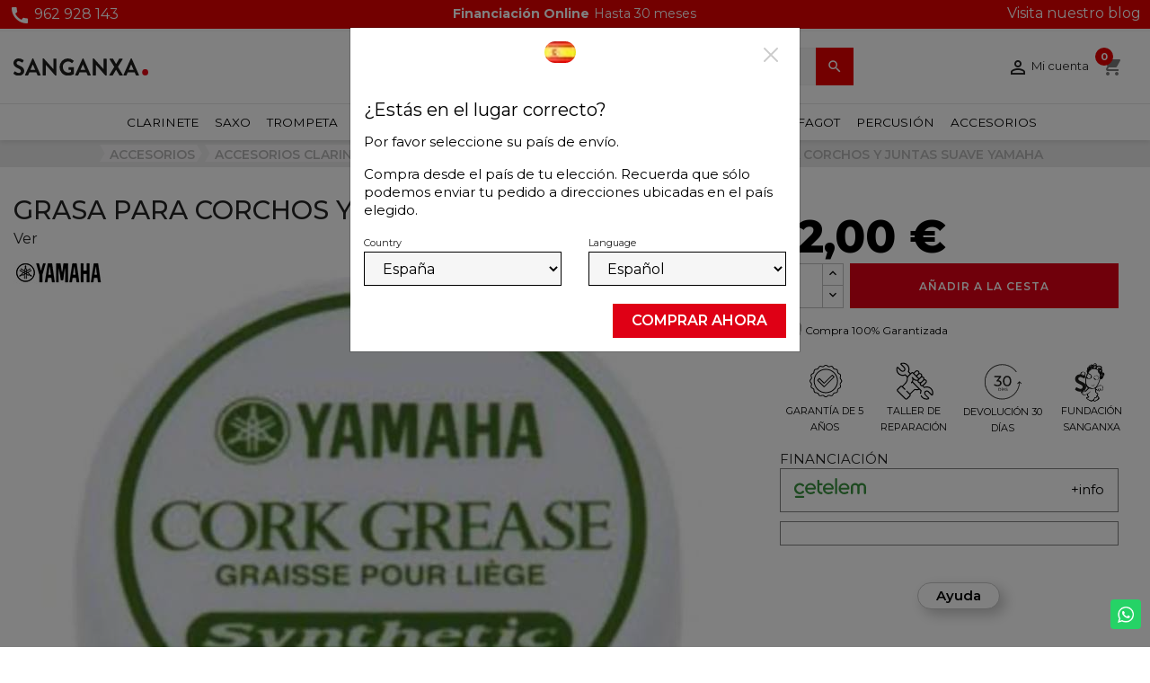

--- FILE ---
content_type: text/html; charset=utf-8
request_url: https://www.sanganxa.com/grasa-para-corchos-y-juntas-suave-yamaha.html
body_size: 29100
content:
<!doctype html>
<html lang="es-ES">

  <head>
    
      
  <meta charset="utf-8">


  <meta http-equiv="x-ua-compatible" content="ie=edge">



  <title>Grasa Para Corchos Y Juntas Suave Yamaha | Sanganxa Music Store</title>
  
    <link rel="preconnect" href="https://fonts.googleapis.com">
<link rel="preconnect" href="https://fonts.gstatic.com" crossorigin>

  
  
    <script type='text/javascript'>
      window.smartlook||(function(d) {
        var o=smartlook=function(){ o.api.push(arguments)},h=d.getElementsByTagName('head')[0];
        var c=d.createElement('script');o.api=new Array();c.async=true;c.type='text/javascript';
        c.charset='utf-8';c.src='https://web-sdk.smartlook.com/recorder.js';h.appendChild(c);
      })(document);
      smartlook('init', 'ec7b162343a468727a72b0495f8ab05a8ff04bd7', { region: 'eu' });
    </script>

    <!-- Hotjar Tracking Code for sanganxa -->
    <script>
      (function(h,o,t,j,a,r){
        h.hj=h.hj||function(){(h.hj.q=h.hj.q||[]).push(arguments)};
        h._hjSettings={hjid:6370742,hjsv:6};
        a=o.getElementsByTagName('head')[0];
        r=o.createElement('script');r.async=1;
        r.src=t+h._hjSettings.hjid+j+h._hjSettings.hjsv;
        a.appendChild(r);
      })(window,document,'https://static.hotjar.com/c/hotjar-','.js?sv=');
    </script>
  
  <meta name="description" content="Cork grease Yamaha es una grasa para todo tipo de corchos o juntas, sintética y de consistencia suave.">
  <meta name="keywords" content="">
        <link rel="canonical" href="https://www.sanganxa.com/grasa-para-corchos-y-juntas-suave-yamaha.html">
    
          <link rel="alternate" href="https://www.sanganxa.com/grasa-para-corchos-y-juntas-suave-yamaha.html" hreflang="es">
          <link rel="alternate" href="https://www.sanganxa.com/pt/cortica-macia-yamaha-e-massa-lubrificante-para-juntas.html" hreflang="pt-pt">
      
  
  
    <script type="application/ld+json">
  {
    "@context": "https://schema.org",
    "@type": "Organization",
    "name" : "Sanganxa Music Store",
    "url" : "https://www.sanganxa.com/"
         ,"logo": {
        "@type": "ImageObject",
        "url":"https://www.sanganxa.com/img/logo-1767849234.svg"
      }
      }
</script>


<script type="application/ld+json">
{
  "@context": "https://schema.org",
  "@graph": [
    {
      "@type": "WebSite",
      "@id": "https://www.sanganxa.com/#website",
      "url": "https://www.sanganxa.com/",
      "name": "Sanganxa",
      "description": "Tienda especializada en instrumentos musicales de viento, percusión y accesorios.",
      "publisher": {
        "@id": "https://www.sanganxa.com/#localbusiness"
      },
      "potentialAction": {
        "@type": "SearchAction",
        "target": "https://www.sanganxa.com/?s={search_term_string}",
        "query-input": "required name=search_term_string"
      }
    },
    {
      "@type": "LocalBusiness",
      "@id": "https://www.sanganxa.com/#localbusiness",
      "name": "Sanganxa",
      "url": "https://www.sanganxa.com/",
      "description": "Tienda de instrumentos musicales y accesorios con envío en toda España.",
      "image": "https://www.sanganxa.com/img/logo-1736355480.svg",
      "logo": "https://www.sanganxa.com/img/logo-1736355480.svg",
      "telephone": "+34962928143",
      "email": "info@sanganxa.com",
      "priceRange": "€€",
      "sameAs": [
        "https://www.facebook.com/sanganxa",
        "https://www.instagram.com/sanganxa",
        "https://www.youtube.com/user/sanganxa"
      ],
      "address": {
        "@type": "PostalAddress",
        "streetAddress": "Avda Jaume I 69",
        "addressLocality": "Llanera De Ranes",
        "postalCode": "46814",
        "addressRegion": "València",
        "addressCountry": "ES"
      },
      "geo": {
        "@type": "GeoCoordinates",
        "latitude": 39.0047,
        "longitude": -0.5439
      },
      "openingHoursSpecification": [
        {
          "@type": "OpeningHoursSpecification",
          "dayOfWeek": [
            "Monday",
            "Tuesday",
            "Wednesday",
            "Thursday",
            "Friday"
          ],
          "opens": "09:30",
          "closes": "18:00"
        },
        {
          "@type": "OpeningHoursSpecification",
          "dayOfWeek": "Saturday",
          "opens": "10:00",
          "closes": "13:30"
        }
      ],
      "contactPoint": {
        "@type": "ContactPoint",
        "contactType": "Atención al cliente",
        "telephone": "+34962928143",
        "email": "info@sanganxa.com",
        "url": "https://www.sanganxa.com/contactenos"
      }
    },
    {
      "@type": "BreadcrumbList",
      "@id": "https://www.sanganxa.com/#breadcrumb",
      "itemListElement": [
        {
          "@type": "ListItem",
          "position": 1,
          "name": "Inicio",
          "item": "https://www.sanganxa.com/"
        }
      ]
    },
    {
      "@type": "ItemList",
      "@id": "https://www.sanganxa.com/#catalogo",
      "name": "Catálogo de instrumentos musicales",
      "url": "https://www.sanganxa.com/",
      "numberOfItems": 6,
      "itemListOrder": "https://schema.org/ItemListOrderAscending",
      "itemListElement": [
        {
          "@type": "ListItem",
          "position": 1,
          "item": {
            "@type": "Thing",
            "name": "Trompetas",
            "url": "https://www.sanganxa.com/viento-metal/trompetas/"
          }
        },
        {
          "@type": "ListItem",
          "position": 2,
          "item": {
            "@type": "Thing",
            "name": "Saxofones",
            "url": "https://www.sanganxa.com/viento-madera/saxofones/"
          }
        },
        {
          "@type": "ListItem",
          "position": 3,
          "item": {
            "@type": "Thing",
            "name": "Flautas",
            "url": "https://www.sanganxa.com/viento-madera/flautas/"
          }
        },
        {
          "@type": "ListItem",
          "position": 4,
          "item": {
            "@type": "Thing",
            "name": "Clarinetes",
            "url": "https://www.sanganxa.com/viento-madera/clarinetes/"
          }
        },
        {
          "@type": "ListItem",
          "position": 5,
          "item": {
            "@type": "Thing",
            "name": "Trombones",
            "url": "https://www.sanganxa.com/viento-metal/trombones/"
          }
        },
        {
          "@type": "ListItem",
          "position": 6,
          "item": {
            "@type": "Thing",
            "name": "Bombardinos",
            "url": "https://www.sanganxa.com/viento-metal/bombardinos/"
          }
        }
      ]
    }
  ]
}
</script>

<script type="application/ld+json">
  {
    "@context": "https://schema.org",
    "@type": "WebPage",
    "isPartOf": {
      "@type": "WebSite",
      "url":  "https://www.sanganxa.com/",
      "name": "Sanganxa Music Store"
    },
    "name": "Grasa Para Corchos Y Juntas Suave Yamaha | Sanganxa Music Store",
    "url":  "https://www.sanganxa.com/grasa-para-corchos-y-juntas-suave-yamaha.html"
  }
</script>


  <script type="application/ld+json">
    {
      "@context": "https://schema.org",
      "@type": "BreadcrumbList",
      "itemListElement": [
                  {
            "@type": "ListItem",
            "position": 1,
            "name": "Inicio",
            "item": "https://www.sanganxa.com/"
          },                  {
            "@type": "ListItem",
            "position": 2,
            "name": "ACCESORIOS",
            "item": "https://www.sanganxa.com/accesorios/"
          },                  {
            "@type": "ListItem",
            "position": 3,
            "name": "Accesorios Clarinete",
            "item": "https://www.sanganxa.com/accesorios/accesorios-clarinete/"
          },                  {
            "@type": "ListItem",
            "position": 4,
            "name": "Aceites, Lubricantes y Grasas Clarinete",
            "item": "https://www.sanganxa.com/accesorios/accesorios-clarinete/aceites-lubricantes-y-grasas-clarinete/"
          },                  {
            "@type": "ListItem",
            "position": 5,
            "name": "GRASA PARA CORCHOS Y JUNTAS SUAVE YAMAHA",
            "item": "https://www.sanganxa.com/grasa-para-corchos-y-juntas-suave-yamaha.html"
          }              ]
    }
  </script>
  
  
  
      <script type="application/ld+json">
  {
    "@context": "https://schema.org/",
    "@type": "Product",
    "name": "GRASA PARA CORCHOS Y JUNTAS SUAVE YAMAHA",
    "description": "Cork grease Yamaha es una grasa para todo tipo de corchos o juntas, sintética y de consistencia suave.",
    "category": "Aceites, Lubricantes y Grasas Clarinete",
    "image" :"https://www.sanganxa.com/32237-home_default/grasa-para-corchos-y-juntas-suave-yamaha.jpg",    "sku": "0078791131",
    "mpn": "0078791131"
    ,"gtin13": "4957812572057"
        ,
    "brand": {
      "@type": "Brand",
      "name": "Yamaha"
    }
            ,
    "weight": {
        "@context": "https://schema.org",
        "@type": "QuantitativeValue",
        "value": "0.100000",
        "unitCode": "kg"
    }
        ,
    "@id": "0078791131",
    "offers": {
      "@type": "Offer",
      "priceCurrency": "EUR",
      "name": "GRASA PARA CORCHOS Y JUNTAS SUAVE YAMAHA",
      "price": "12",
      "url": "https://www.sanganxa.com/grasa-para-corchos-y-juntas-suave-yamaha.html",
      "priceValidUntil": "2026-02-06",
              "image": ["https://www.sanganxa.com/2139-large_default/grasa-para-corchos-y-juntas-suave-yamaha.jpg","https://www.sanganxa.com/32237-large_default/grasa-para-corchos-y-juntas-suave-yamaha.jpg"],
            "sku": "0078791131",
      "mpn": "0078791131",
      "gtin13": "4957812572057",                                        "availability": "https://schema.org/InStock",
      "seller": {
        "@type": "Organization",
        "name": "Sanganxa Music Store"
      }
    }
      }
</script>

  
  
    
  

  
    <meta property="og:title" content="Grasa Para Corchos Y Juntas Suave Yamaha | Sanganxa Music Store" />
    <meta property="og:description" content="Cork grease Yamaha es una grasa para todo tipo de corchos o juntas, sintética y de consistencia suave." />
    <meta property="og:url" content="https://www.sanganxa.com/grasa-para-corchos-y-juntas-suave-yamaha.html" />
    <meta property="og:site_name" content="Sanganxa Music Store" />
        



  <meta name="viewport" content="width=device-width, initial-scale=1">



  <link rel="icon" type="image/vnd.microsoft.icon" href="https://www.sanganxa.com/img/favicon.ico?1767849234">
  <link rel="shortcut icon" type="image/x-icon" href="https://www.sanganxa.com/img/favicon.ico?1767849234">


<link rel="preconnect" href="https://fonts.googleapis.com">
<link rel="preconnect" href="https://fonts.gstatic.com" crossorigin>
<link href="https://fonts.googleapis.com/css2?family=Montserrat:ital,wght@0,100..900;1,100..900&display=swap" rel="stylesheet">


  <style>
  .has-compact-filter #amazzing_filter .btn-holder {
    position: absolute;
    bottom: 20px;
  }
  @media (max-width: 767px) {
    .has-compact-filter #amazzing_filter {

      top: 0 !important;

    }
  }
</style>




  	

  <script type="text/javascript">
        var btPixel = {"btnAddToWishlist":"a[id=\"wishlist_button\"]","tagContent":{"sPixel":"781266475333330","aDynTags":{"content_type":{"label":"content_type","value":"product"},"content_ids":{"label":"content_ids","value":"['ES1417']"},"value":{"label":"value","value":"12.00"},"currency":{"label":"currency","value":"EUR"},"content_name":{"label":"content_name","value":"GRASA PARA CORCHOS Y JUNTAS SUAVE YAMAHA"},"content_category":{"label":"content_category","value":"Aceites, Lubricantes y Grasas Clarinete"}},"sCR":"\n","aTrackingType":{"label":"tracking_type","value":"ViewContent"},"sJsObjName":"oPixelFacebook"},"tagContentApi":"{\"sPixel\":\"781266475333330\",\"aDynTags\":{\"content_type\":{\"label\":\"content_type\",\"value\":\"product\"},\"content_ids\":{\"label\":\"content_ids\",\"value\":\"['ES1417']\"},\"value\":{\"label\":\"value\",\"value\":\"12.00\"},\"currency\":{\"label\":\"currency\",\"value\":\"EUR\"},\"content_name\":{\"label\":\"content_name\",\"value\":\"GRASA PARA CORCHOS Y JUNTAS SUAVE YAMAHA\"},\"content_category\":{\"label\":\"content_category\",\"value\":\"Aceites, Lubricantes y Grasas Clarinete\"}},\"sCR\":\"\\n\",\"aTrackingType\":{\"label\":\"tracking_type\",\"value\":\"ViewContent\"},\"sJsObjName\":\"oPixelFacebook\"}","tagContentApiCheck":"1f799c4cf94f096068b8cfc8caaa8c41","ApiToken":"4fc4c1a44e6f3c2a637b20289ab39991","pixel_id":"781266475333330","activate_pixel":"1","bUseConsent":"0","iConsentConsentLvl":0,"bConsentHtmlElement":"","bConsentHtmlElementSecond":"","bUseAxeption":"0","token":"ef7ead32d4b33bee13ab275bb7d4e5cf","ajaxUrl":"https:\/\/www.sanganxa.com\/module\/facebookproductad\/ajax","external_id":"0","useAdvancedMatching":true,"advancedMatchingData":false,"fbdaSeparator":"v","pixelCurrency":"EUR","comboExport":"0","prefix":"","prefixLang":"ES","useConversionApi":"1","useApiForPageView":"1","currentPage":"product","id_order":false,"id_product_attribute":false};
        var controller = "product";
        var ecommgeopopup_open = true;
        var etsAwuFo = {"version":"1.3.5","conf":{"removeId":true,"removeAttrAlias":true,"removeAttrIdAlias":true}};
        var prestashop = {"cart":{"products":[],"totals":{"total":{"type":"total","label":"Total","amount":0,"value":"0,00\u00a0\u20ac"},"total_including_tax":{"type":"total","label":"Total (impuestos incl.)","amount":0,"value":"0,00\u00a0\u20ac"},"total_excluding_tax":{"type":"total","label":"Total (impuestos excl.)","amount":0,"value":"0,00\u00a0\u20ac"}},"subtotals":{"products":{"type":"products","label":"Subtotal","amount":0,"value":"0,00\u00a0\u20ac"},"discounts":null,"shipping":{"type":"shipping","label":"Transporte","amount":0,"value":""},"tax":null},"products_count":0,"summary_string":"0 art\u00edculos","vouchers":{"allowed":1,"added":[]},"discounts":[],"minimalPurchase":0,"minimalPurchaseRequired":""},"currency":{"id":1,"name":"Euro","iso_code":"EUR","iso_code_num":"978","sign":"\u20ac"},"customer":{"lastname":null,"firstname":null,"email":null,"birthday":null,"newsletter":null,"newsletter_date_add":null,"optin":null,"website":null,"company":null,"siret":null,"ape":null,"is_logged":false,"gender":{"type":null,"name":null},"addresses":[]},"country":{"id_zone":"10","id_currency":"0","call_prefix":"34","iso_code":"ES","active":"1","contains_states":"1","need_identification_number":"1","need_zip_code":"1","zip_code_format":"NNNNN","display_tax_label":"0","name":"Espa\u00f1a","id":6},"language":{"name":"Espa\u00f1ol (Spanish)","iso_code":"es","locale":"es-ES","language_code":"es","active":"1","is_rtl":"0","date_format_lite":"d\/m\/Y","date_format_full":"d\/m\/Y H:i:s","id":1},"page":{"title":"","canonical":"https:\/\/www.sanganxa.com\/grasa-para-corchos-y-juntas-suave-yamaha.html","meta":{"title":"Grasa Para Corchos Y Juntas Suave Yamaha | Sanganxa Music Store","description":"Cork grease Yamaha es una grasa para todo tipo de corchos o juntas, sint\u00e9tica y de consistencia suave.","keywords":"","robots":"index"},"page_name":"product","body_classes":{"lang-es":true,"lang-rtl":false,"country-ES":true,"currency-EUR":true,"layout-full-width":true,"page-product":true,"tax-display-disabled":true,"page-customer-account":false,"product-id-1417":true,"product-GRASA PARA CORCHOS Y JUNTAS SUAVE YAMAHA":true,"product-id-category-90":true,"product-id-manufacturer-13":true,"product-id-supplier-0":true,"product-available-for-order":true},"admin_notifications":[],"password-policy":{"feedbacks":{"0":"Muy d\u00e9bil","1":"D\u00e9bil","2":"Promedio","3":"Fuerte","4":"Muy fuerte","Straight rows of keys are easy to guess":"Una serie seguida de teclas de la misma fila es f\u00e1cil de adivinar","Short keyboard patterns are easy to guess":"Los patrones de teclado cortos son f\u00e1ciles de adivinar","Use a longer keyboard pattern with more turns":"Usa un patr\u00f3n de teclado m\u00e1s largo y con m\u00e1s giros","Repeats like \"aaa\" are easy to guess":"Las repeticiones como \u00abaaa\u00bb son f\u00e1ciles de adivinar","Repeats like \"abcabcabc\" are only slightly harder to guess than \"abc\"":"Las repeticiones como \"abcabcabc\" son solo un poco m\u00e1s dif\u00edciles de adivinar que \"abc\"","Sequences like abc or 6543 are easy to guess":"Las secuencias como \"abc\" o \"6543\" son f\u00e1ciles de adivinar","Recent years are easy to guess":"Los a\u00f1os recientes son f\u00e1ciles de adivinar","Dates are often easy to guess":"Las fechas suelen ser f\u00e1ciles de adivinar","This is a top-10 common password":"Esta es una de las 10 contrase\u00f1as m\u00e1s comunes","This is a top-100 common password":"Esta es una de las 100 contrase\u00f1as m\u00e1s comunes","This is a very common password":"Esta contrase\u00f1a es muy com\u00fan","This is similar to a commonly used password":"Esta contrase\u00f1a es similar a otras contrase\u00f1as muy usadas","A word by itself is easy to guess":"Una palabra que por s\u00ed misma es f\u00e1cil de adivinar","Names and surnames by themselves are easy to guess":"Los nombres y apellidos completos son f\u00e1ciles de adivinar","Common names and surnames are easy to guess":"Los nombres comunes y los apellidos son f\u00e1ciles de adivinar","Use a few words, avoid common phrases":"Usa varias palabras, evita frases comunes","No need for symbols, digits, or uppercase letters":"No se necesitan s\u00edmbolos, d\u00edgitos o letras may\u00fasculas","Avoid repeated words and characters":"Evita repetir palabras y caracteres","Avoid sequences":"Evita secuencias","Avoid recent years":"Evita a\u00f1os recientes","Avoid years that are associated with you":"Evita a\u00f1os que puedan asociarse contigo","Avoid dates and years that are associated with you":"Evita a\u00f1os y fechas que puedan asociarse contigo","Capitalization doesn't help very much":"Las may\u00fasculas no ayudan mucho","All-uppercase is almost as easy to guess as all-lowercase":"Todo en may\u00fasculas es casi tan f\u00e1cil de adivinar como en min\u00fasculas","Reversed words aren't much harder to guess":"Las palabras invertidas no son mucho m\u00e1s dif\u00edciles de adivinar","Predictable substitutions like '@' instead of 'a' don't help very much":"Las sustituciones predecibles como usar \"@\" en lugar de \"a\" no ayudan mucho","Add another word or two. Uncommon words are better.":"A\u00f1ade una o dos palabras m\u00e1s. Es mejor usar palabras poco habituales."}}},"shop":{"name":"Sanganxa Music Store","logo":"https:\/\/www.sanganxa.com\/img\/logo-1767849234.svg","stores_icon":"https:\/\/www.sanganxa.com\/img\/logo_stores.png","favicon":"https:\/\/www.sanganxa.com\/img\/favicon.ico"},"core_js_public_path":"\/themes\/","urls":{"base_url":"https:\/\/www.sanganxa.com\/","current_url":"https:\/\/www.sanganxa.com\/grasa-para-corchos-y-juntas-suave-yamaha.html","shop_domain_url":"https:\/\/www.sanganxa.com","img_ps_url":"https:\/\/www.sanganxa.com\/img\/","img_cat_url":"https:\/\/www.sanganxa.com\/img\/c\/","img_lang_url":"https:\/\/www.sanganxa.com\/img\/l\/","img_prod_url":"https:\/\/www.sanganxa.com\/img\/p\/","img_manu_url":"https:\/\/www.sanganxa.com\/img\/m\/","img_sup_url":"https:\/\/www.sanganxa.com\/img\/su\/","img_ship_url":"https:\/\/www.sanganxa.com\/img\/s\/","img_store_url":"https:\/\/www.sanganxa.com\/img\/st\/","img_col_url":"https:\/\/www.sanganxa.com\/img\/co\/","img_url":"https:\/\/www.sanganxa.com\/themes\/sanganxa\/assets\/img\/","css_url":"https:\/\/www.sanganxa.com\/themes\/sanganxa\/assets\/css\/","js_url":"https:\/\/www.sanganxa.com\/themes\/sanganxa\/assets\/js\/","pic_url":"https:\/\/www.sanganxa.com\/upload\/","theme_assets":"https:\/\/www.sanganxa.com\/themes\/sanganxa\/assets\/","theme_dir":"https:\/\/www.sanganxa.com\/themes\/sanganxa\/","pages":{"address":"https:\/\/www.sanganxa.com\/mi-direccion","addresses":"https:\/\/www.sanganxa.com\/direcciones","authentication":"https:\/\/www.sanganxa.com\/iniciar-sesion","manufacturer":"https:\/\/www.sanganxa.com\/marcas","cart":"https:\/\/www.sanganxa.com\/carrito","category":"https:\/\/www.sanganxa.com\/index.php?controller=category","cms":"https:\/\/www.sanganxa.com\/index.php?controller=cms","contact":"https:\/\/www.sanganxa.com\/contactenos","discount":"https:\/\/www.sanganxa.com\/descuento","guest_tracking":"https:\/\/www.sanganxa.com\/seguimiento-pedido-invitado","history":"https:\/\/www.sanganxa.com\/historial-compra","identity":"https:\/\/www.sanganxa.com\/datos-personales","index":"https:\/\/www.sanganxa.com\/","my_account":"https:\/\/www.sanganxa.com\/mi-cuenta","order_confirmation":"https:\/\/www.sanganxa.com\/confirmacion-pedido","order_detail":"https:\/\/www.sanganxa.com\/index.php?controller=order-detail","order_follow":"https:\/\/www.sanganxa.com\/seguimiento-pedido","order":"https:\/\/www.sanganxa.com\/pedido","order_return":"https:\/\/www.sanganxa.com\/index.php?controller=order-return","order_slip":"https:\/\/www.sanganxa.com\/facturas-abono","pagenotfound":"https:\/\/www.sanganxa.com\/pagina-no-encontrada","password":"https:\/\/www.sanganxa.com\/recuperar-contrase\u00f1a","pdf_invoice":"https:\/\/www.sanganxa.com\/index.php?controller=pdf-invoice","pdf_order_return":"https:\/\/www.sanganxa.com\/index.php?controller=pdf-order-return","pdf_order_slip":"https:\/\/www.sanganxa.com\/index.php?controller=pdf-order-slip","prices_drop":"https:\/\/www.sanganxa.com\/productos-rebajados","product":"https:\/\/www.sanganxa.com\/index.php?controller=product","registration":"https:\/\/www.sanganxa.com\/registro","search":"https:\/\/www.sanganxa.com\/busqueda","sitemap":"https:\/\/www.sanganxa.com\/mapa del sitio","stores":"https:\/\/www.sanganxa.com\/tiendas","supplier":"https:\/\/www.sanganxa.com\/proveedores","new_products":"https:\/\/www.sanganxa.com\/novedades","brands":"https:\/\/www.sanganxa.com\/marcas","register":"https:\/\/www.sanganxa.com\/registro","order_login":"https:\/\/www.sanganxa.com\/pedido?login=1"},"alternative_langs":{"es":"https:\/\/www.sanganxa.com\/grasa-para-corchos-y-juntas-suave-yamaha.html","pt-pt":"https:\/\/www.sanganxa.com\/pt\/cortica-macia-yamaha-e-massa-lubrificante-para-juntas.html"},"actions":{"logout":"https:\/\/www.sanganxa.com\/?mylogout="},"no_picture_image":{"bySize":{"small_default":{"url":"https:\/\/www.sanganxa.com\/img\/p\/es-default-small_default.jpg","width":98,"height":98},"cart_default":{"url":"https:\/\/www.sanganxa.com\/img\/p\/es-default-cart_default.jpg","width":125,"height":125},"home_default":{"url":"https:\/\/www.sanganxa.com\/img\/p\/es-default-home_default.jpg","width":450,"height":450},"medium_default":{"url":"https:\/\/www.sanganxa.com\/img\/p\/es-default-medium_default.jpg","width":452,"height":452},"large_default":{"url":"https:\/\/www.sanganxa.com\/img\/p\/es-default-large_default.jpg","width":800,"height":800}},"small":{"url":"https:\/\/www.sanganxa.com\/img\/p\/es-default-small_default.jpg","width":98,"height":98},"medium":{"url":"https:\/\/www.sanganxa.com\/img\/p\/es-default-home_default.jpg","width":450,"height":450},"large":{"url":"https:\/\/www.sanganxa.com\/img\/p\/es-default-large_default.jpg","width":800,"height":800},"legend":""}},"configuration":{"display_taxes_label":false,"display_prices_tax_incl":true,"is_catalog":false,"show_prices":true,"opt_in":{"partner":false},"quantity_discount":{"type":"discount","label":"Descuento unitario"},"voucher_enabled":1,"return_enabled":1},"field_required":[],"breadcrumb":{"links":[{"title":"Inicio","url":"https:\/\/www.sanganxa.com\/"},{"title":"ACCESORIOS","url":"https:\/\/www.sanganxa.com\/accesorios\/"},{"title":"Accesorios Clarinete","url":"https:\/\/www.sanganxa.com\/accesorios\/accesorios-clarinete\/"},{"title":"Aceites, Lubricantes y Grasas Clarinete","url":"https:\/\/www.sanganxa.com\/accesorios\/accesorios-clarinete\/aceites-lubricantes-y-grasas-clarinete\/"},{"title":"GRASA PARA CORCHOS Y JUNTAS SUAVE YAMAHA","url":"https:\/\/www.sanganxa.com\/grasa-para-corchos-y-juntas-suave-yamaha.html"}],"count":5},"link":{"protocol_link":"https:\/\/","protocol_content":"https:\/\/"},"time":1769051272,"static_token":"ef7ead32d4b33bee13ab275bb7d4e5cf","token":"0ba35b7cd806b3cb9a48c9ccbea1f635","debug":false};
        var prestashopFacebookAjaxController = "https:\/\/www.sanganxa.com\/module\/ps_facebook\/Ajax";
        var psemailsubscription_subscription = "https:\/\/www.sanganxa.com\/module\/ps_emailsubscription\/subscription";
        var psr_icon_color = "#F19D76";
        var trustedshopseasyintegration_css = "https:\/\/www.sanganxa.com\/modules\/trustedshopseasyintegration\/views\/css\/front\/front.1.1.3.css";
      </script>
		<link rel="stylesheet" href="https://www.sanganxa.com/themes/sanganxa/assets/cache/theme-eaa629180.css" media="all">
	
	


	<script>
			var ceFrontendConfig = {"environmentMode":{"edit":false,"wpPreview":false},"is_rtl":false,"breakpoints":{"xs":0,"sm":480,"md":800,"lg":1020,"xl":1440,"xxl":1600},"version":"2.11.1","urls":{"assets":"\/modules\/creativeelements\/views\/"},"productQuickView":0,"settings":{"page":[],"general":{"elementor_global_image_lightbox":"1","elementor_lightbox_enable_counter":"yes","elementor_lightbox_enable_fullscreen":"yes","elementor_lightbox_enable_zoom":"yes","elementor_lightbox_title_src":"title","elementor_lightbox_description_src":"caption"},"editorPreferences":[]},"post":{"id":"1417030101","title":"GRASA%20PARA%20CORCHOS%20Y%20JUNTAS%20SUAVE%20YAMAHA","excerpt":""}};
		</script>
        <link rel="preload" href="/modules/creativeelements/views/lib/ceicons/fonts/ceicons.woff2?8goggd" as="font" type="font/woff2" crossorigin>
        


  

    <meta id="js-rcpgtm-tracking-config" data-tracking-data="%7B%22bing%22%3A%7B%22tracking_id%22%3A%22%22%2C%22feed%22%3A%7B%22id_product_prefix%22%3A%22%22%2C%22id_product_source_key%22%3A%22id_product%22%2C%22id_variant_prefix%22%3A%22%22%2C%22id_variant_source_key%22%3A%22id_attribute%22%7D%7D%2C%22context%22%3A%7B%22browser%22%3A%7B%22device_type%22%3A1%7D%2C%22localization%22%3A%7B%22id_country%22%3A6%2C%22country_code%22%3A%22ES%22%2C%22id_currency%22%3A1%2C%22currency_code%22%3A%22EUR%22%2C%22id_lang%22%3A1%2C%22lang_code%22%3A%22es%22%7D%2C%22page%22%3A%7B%22controller_name%22%3A%22product%22%2C%22products_per_page%22%3A32%2C%22category%22%3A%5B%5D%2C%22search_term%22%3A%22%22%7D%2C%22shop%22%3A%7B%22id_shop%22%3A1%2C%22shop_name%22%3A%22Sanganxa%22%2C%22base_dir%22%3A%22https%3A%2F%2Fwww.sanganxa.com%2F%22%7D%2C%22tracking_module%22%3A%7B%22module_name%22%3A%22rcpgtagmanager%22%2C%22module_version%22%3A%224.3.3%22%2C%22checkout_module%22%3A%7B%22module%22%3A%22default%22%2C%22controller%22%3A%22order%22%7D%2C%22service_version%22%3A%228%22%2C%22token%22%3A%22f3df17ea2e99713d66b1dc09a72f9bc3%22%7D%2C%22user%22%3A%5B%5D%7D%2C%22criteo%22%3A%7B%22tracking_id%22%3A%22%22%2C%22feed%22%3A%7B%22id_product_prefix%22%3A%22%22%2C%22id_product_source_key%22%3A%22id_product%22%2C%22id_variant_prefix%22%3A%22%22%2C%22id_variant_source_key%22%3A%22id_attribute%22%7D%7D%2C%22facebook%22%3A%7B%22tracking_id%22%3A%22999966475333330%22%2C%22feed%22%3A%7B%22id_product_prefix%22%3A%22%22%2C%22id_product_source_key%22%3A%22id_product%22%2C%22id_variant_prefix%22%3A%22%22%2C%22id_variant_source_key%22%3A%22id_attribute%22%7D%7D%2C%22ga4%22%3A%7B%22tracking_id%22%3A%22G-5QLRR119LP%22%2C%22is_url_passthrough%22%3Afalse%2C%22is_data_import%22%3Afalse%7D%2C%22gads%22%3A%7B%22tracking_id%22%3A%22986697138%22%2C%22merchant_id%22%3A%22245922189%22%2C%22conversion_labels%22%3A%7B%22create_account%22%3A%22eonBCJG_2NEZELKbv9YD%22%2C%22product_view%22%3A%22%22%2C%22add_to_cart%22%3A%2261fiCN-7_8EDELKbv9YD%22%2C%22begin_checkout%22%3A%22ImB3CMzb_8EDELKbv9YD%22%2C%22purchase%22%3A%22ZIgBCJzglpoCELKbv9YD%22%7D%7D%2C%22gfeeds%22%3A%7B%22retail%22%3A%7B%22is_enabled%22%3Afalse%2C%22id_product_prefix%22%3A%22%22%2C%22id_product_source_key%22%3A%22id_product%22%2C%22id_variant_prefix%22%3A%22%22%2C%22id_variant_source_key%22%3A%22id_attribute%22%7D%2C%22custom%22%3A%7B%22is_enabled%22%3Afalse%2C%22id_product_prefix%22%3A%22%22%2C%22id_product_source_key%22%3A%22id_product%22%2C%22id_variant_prefix%22%3A%22%22%2C%22id_variant_source_key%22%3A%22id_attribute%22%2C%22is_id2%22%3Afalse%7D%7D%2C%22gtm%22%3A%7B%22tracking_id%22%3A%22GTM-MNM8XV%22%2C%22is_internal_traffic%22%3Afalse%2C%22server_url%22%3A%22%22%7D%2C%22kelkoo%22%3A%7B%22tracking_list%22%3A%5B%5D%2C%22feed%22%3A%7B%22id_product_prefix%22%3A%22%22%2C%22id_product_source_key%22%3A%22id_product%22%2C%22id_variant_prefix%22%3A%22%22%2C%22id_variant_source_key%22%3A%22id_attribute%22%7D%7D%2C%22pinterest%22%3A%7B%22tracking_id%22%3A%22%22%2C%22feed%22%3A%7B%22id_product_prefix%22%3A%22%22%2C%22id_product_source_key%22%3A%22id_product%22%2C%22id_variant_prefix%22%3A%22%22%2C%22id_variant_source_key%22%3A%22id_attribute%22%7D%7D%2C%22tiktok%22%3A%7B%22tracking_id%22%3A%22%22%2C%22feed%22%3A%7B%22id_product_prefix%22%3A%22%22%2C%22id_product_source_key%22%3A%22id_product%22%2C%22id_variant_prefix%22%3A%22%22%2C%22id_variant_source_key%22%3A%22id_attribute%22%7D%7D%2C%22twitter%22%3A%7B%22tracking_id%22%3A%22%22%2C%22events%22%3A%7B%22add_to_cart_id%22%3A%22%22%2C%22payment_info_id%22%3A%22%22%2C%22checkout_initiated_id%22%3A%22%22%2C%22product_view_id%22%3A%22%22%2C%22lead_id%22%3A%22%22%2C%22purchase_id%22%3A%22%22%2C%22search_id%22%3A%22%22%7D%2C%22feed%22%3A%7B%22id_product_prefix%22%3A%22%22%2C%22id_product_source_key%22%3A%22id_product%22%2C%22id_variant_prefix%22%3A%22%22%2C%22id_variant_source_key%22%3A%22id_attribute%22%7D%7D%7D">
    <script type="text/javascript" data-keepinline="true" data-cfasync="false" src="/modules/rcpgtagmanager/views/js/hook/trackingClient.bundle.js?v=4.3.3"></script>

<!--Module: ets_socicallogin -->
<script type="text/javascript">
    var ets_solo_callbackUrl = 'https://www.sanganxa.com/module/ets_sociallogin/oauth';
</script>
<!--/Module: ets_socicallogin-->      <script>
      <!-- START OF DOOFINDER ADD TO CART SCRIPT -->
      document.addEventListener('doofinder.cart.add', function(event) {

        const checkIfCartItemHasVariation = (cartObject) => {
          return (cartObject.item_id === cartObject.grouping_id) ? false : true;
        }

        /**
         * Returns only ID from string
         */
        const sanitizeVariationID = (variationID) => {
          return variationID.replace(/\D/g, "")
        }

        doofinderManageCart({
          cartURL          : "https://www.sanganxa.com/carrito",  //required for prestashop 1.7, in previous versions it will be empty.
          cartToken        : "ef7ead32d4b33bee13ab275bb7d4e5cf",
          productID        : checkIfCartItemHasVariation(event.detail) ? event.detail.grouping_id : event.detail.item_id,
          customizationID  : checkIfCartItemHasVariation(event.detail) ? sanitizeVariationID(event.detail.item_id) : 0,   // If there are no combinations, the value will be 0
          quantity         : event.detail.amount,
          statusPromise    : event.detail.statusPromise,
          itemLink         : event.detail.link,
          group_id         : event.detail.group_id
        });
      });
    </script>
    <!-- END OF DOOFINDER ADD TO CART SCRIPT -->

    <!-- START OF DOOFINDER UNIQUE SCRIPT -->
    <script data-keepinline>
      
      (function(w, k) {w[k] = window[k] || function () { (window[k].q = window[k].q || []).push(arguments) }})(window, "doofinderApp")
      

      // Custom personalization:
      doofinderApp("config", "language", "es");
      doofinderApp("config", "currency", "EUR");
    </script>
    <script src="https://eu1-config.doofinder.com/2.x/a25d45b0-2a8f-415e-b26a-0842bd3d8590.js" async></script>
    <!-- END OF DOOFINDER UNIQUE SCRIPT -->
  
<script type="text/javascript">
    var url_basic_ets = 'https://www.sanganxa.com/';
    var link_contact_ets = 'https://www.sanganxa.com/module/ets_cfultimate/contact';
    var ets_cfu_recaptcha_enabled = 1;
    var ets_cfu_iso_code = 'es';
    var ets_cfu_locale = 'es';
            var ets_cfu_recaptcha_v3 = 1;
        var ets_cfu_recaptcha_key = "6LdLktkqAAAAAPuKhd3xDHYI8vjmTq9af1Db5hfo";
                var hidden_reference = 1;
    </script>
    <script src="https://www.google.com/recaptcha/api.js?hl=es&render=6LdLktkqAAAAAPuKhd3xDHYI8vjmTq9af1Db5hfo"></script>
<script>
    var sequraProducts = [];
            sequraProducts.push("pp3");
        var sequraConfigParams = {
        merchant: "sanganxa",
        assetKey: "U-84QpioPc",
        products: sequraProducts,
        scriptUri: "https://live.sequracdn.com/assets/sequra-checkout.min.js",
        decimalSeparator: ',',
        thousandSeparator: '.',
        locale: 'es',
        currency: 'EUR'
    };

    
        (function(i, s, o, g, r, a, m) {
            i['SequraConfiguration'] = g;
            i['SequraOnLoad'] = [];
            i[r] = {};
            i[r][a] = function(callback) { i['SequraOnLoad'].push(callback); };
            (a = s.createElement(o)), (m = s.getElementsByTagName(o)[0]);
            a.async = 1;
            a.src = g.scriptUri;
            m.parentNode.insertBefore(a, m);
        })(window, document, 'script', sequraConfigParams, 'Sequra', 'onLoad');

        //Helper
        var SequraHelper = {
                /**
             * The widgets to be drawn in the page
             */
                widgets: [],

                presets: {
                    L: '{"alignment":"left"}',
                    R: '{"alignment":"right"}',
                    legacy: '{"type":"legacy"}',
                    legacyL: '{"type":"legacy","alignment":"left"}',
                    legacyR: '{"type":"legacy","alignment":"right"}',
                    minimal: '{"type":"text","branding":"none","size":"S","starting-text":"as-low-as"}',
                    minimalL: '{"type":"text","branding":"none","size":"S","starting-text":"as-low-as","alignment":"left"}',
                    minimalR: '{"type":"text","branding":"none","size":"S","starting-text":"as-low-as","alignment":"right"}'
                },

                getText: function(selector) {
                    return selector && document.querySelector(selector) ? document.querySelector(selector).innerText :
                        "0";
                },
                nodeToCents: function(node) {
                    return this.textToCents(node ? node.innerText : "0");
                },
                selectorToCents: function(selector) {
                    return this.textToCents(SequraHelper.getText(selector));
                },
                decodeEntities: function(encodedString) {
                    if (!encodedString.match(/&(nbsp|amp|quot|lt|gt|#\d+|#x[0-9A-Fa-f]+);/g)) {
                        return encodedString;
                    }
                    const elem = document.createElement('div');
                    elem.innerHTML = encodedString;
                    return elem.textContent;
                },
                textToCents: function(text) {

                    const thousandSeparator = this.decodeEntities(sequraConfigParams.thousandSeparator);
                    const decimalSeparator = this.decodeEntities(sequraConfigParams.decimalSeparator);

                    text = text.replace(/^\D*/, '').replace(/\D*$/, '');
                    if (text.indexOf(decimalSeparator) < 0) {
                        text += decimalSeparator + '00';
                    }
                    return SequraHelper.floatToCents(
                        parseFloat(
                            text
                            .replace(thousandSeparator, '')
                            .replace(decimalSeparator, '.')
                        )
                    );
                },
                floatToCents: function(value) {
                    return parseInt(value.toFixed(2).replace('.', ''), 10);
                },

                refreshComponents: function() {
                    Sequra.onLoad(
                        function() {
                            Sequra.refreshComponents();
                        }
                    );
                },

            /**
            * Search for child elements in the parentElem that are targets of the widget
            * @param {object} parentElem DOM element that may contains the widget's targets
            * @param {object} widget  Widget object
            * @param {string} observedAt Unique identifier to avoid fetch the same element multiple times
            * @returns {array} Array of objects containing the target elements and a reference to the widget
            */
            getWidgetTargets: function(parentElem, widget, observedAt) {
                const targets = [];
                const isPriceMutation =
                'undefined' !== typeof parentElem.matches && (
                    parentElem.matches(widget.price_src) ||
                    parentElem.querySelector(widget.price_src)
                );
                const children = (isPriceMutation?document:parentElem).querySelectorAll(widget.css_sel);
                const productObservedAttr = 'data-sequra-observed-' + widget.product;
                for (const child of children) {
                    if (child.getAttribute(productObservedAttr) == observedAt) {
                        continue; // skip elements that are already observed in this mutation.
                    }
                    child.setAttribute(productObservedAttr, observedAt);
                    targets.push({ elem: child, widget: widget });
                }
                return targets;
            },

                /**
                * Search for all the targets of the widgets in a parent element
                * @param {object} parentElem DOM element that may contains the widget's targets
                * @param {array} widgets List of widgets to be drawn in the page
                * @param {string} observedAt Unique identifier to avoid fetch the same element multiple times
                * @returns {array} Array of objects containing the target elements and a reference to the widget
                */
                getWidgetsTargets: function(parentElem, widgets, observedAt) {
                    const targets = [];
                    for (const widget of widgets) {
                        const widgetTargets = this.getWidgetTargets(parentElem, widget, observedAt);
                        targets.push(...widgetTargets);
                    }
                    return targets;
                },

                /**
                * Get an unique identifier to avoid fetch the same element multiple times
                * @returns {number} The current timestamp
                */
                getObservedAt: () => Date.now(),

                /**
                 * Paint the widgets in the page and observe the DOM to refresh the widgets when the page changes.
                 * @param parentElem The DOM element that contains the promotion widgets
                 */
                drawWidgetsOnPage: function() {
                    if (!this.widgets.length) {
                        return;
                    }

                    // First, draw the widgets in the page for the first time.
                    const widgetsTargets = this.getWidgetsTargets(document, this.widgets, this.getObservedAt());
                    widgetsTargets.forEach(({ elem, widget }) => {
                        this.drawWidgetOnElement(widget, elem)
                    });

                    // Then, observe the DOM to refresh the widgets when the page changes.
                    const mutationObserver = new MutationObserver((mutations) => {
                        const targets = []; // contains the elements that must be refreshed.
                        const observedAt = this.getObservedAt();

                        for (const mutation of mutations) {
                            if (!['childList', 'subtree'].includes(mutation.type)) {
                                continue; // skip mutations that not are changing the DOM.
                            }

                            const widgetTargets = this.getWidgetsTargets(mutation.target, this.widgets,
                                observedAt)
                            targets.push(...widgetTargets);
                        }

                        mutationObserver
                            .disconnect(); // disable the observer to avoid multiple calls to the same function.

                        targets.forEach(({ elem, widget }) => this.drawWidgetOnElement(widget,
                            elem)); // draw the widgets.

                        mutationObserver.observe(document, {
                            childList: true,
                            subtree: true
                        }); // enable the observer again.
                    });

                    mutationObserver.observe(document, { childList: true, subtree: true });
                },

                drawWidgetOnElement: function(widget, element) {
                    const priceElem = document.querySelector(widget.price_src);
                    if (!priceElem) {
                        console.error(widget.price_src +
                            ' is not a valid css selector to read the price from, for sequra widget.');
                        return;
                    }
                    const cents = SequraHelper.nodeToCents(priceElem);

                    const className = 'sequra-promotion-widget';
                    const modifierClassName = className + '--' + widget.product;

                    const oldWidget = element.parentNode.querySelector('.' + className + '.' + modifierClassName);
                    if (oldWidget) {
                        if (cents == oldWidget.getAttribute('data-amount')) {
                            return; // no need to update the widget, the price is the same.
                        }

                        oldWidget.remove(); // remove the old widget to draw a new one.
                    }

                    const promoWidgetNode = document.createElement('div');
                    promoWidgetNode.className = className + ' ' + modifierClassName;
                    promoWidgetNode.setAttribute('data-amount', cents);
                    promoWidgetNode.setAttribute('data-product', widget.product);
                    const theme = this.presets[widget.theme] ? this.presets[widget.theme] : widget.theme;
                    try {
                        const attributes = JSON.parse(theme);
                        for (let key in attributes) {
                            promoWidgetNode.setAttribute('data-' + key, "" + attributes[key]);
                        }
                    } catch (e) {
                        promoWidgetNode.setAttribute('data-type', 'text');
                    }
                    if (widget.campaign) {
                        promoWidgetNode.setAttribute('data-campaign', widget.campaign);
                    }

                    if (element.nextSibling) {//Insert after
                    element.parentNode.insertBefore(promoWidgetNode, element.nextSibling);
                    this.refreshComponents();
                } else {
                    element.parentNode.appendChild(promoWidgetNode);
                }
            },

            waitForElememt: function(selector) {
                return new Promise(function(resolve) {
                    if (document.querySelector(selector)) {
                        return resolve();
                    }
                    const observer = new MutationObserver(function(mutations) {
                        mutations.forEach(function(mutation) {
                            if (!mutation.addedNodes)
                                return;
                            var found = false;
                            mutation.addedNodes.forEach(function(node) {
                                found = found || (node.matches && node.matches(selector));
                            });
                            if (found) {
                                resolve();
                                observer.disconnect();
                            }
                        });
                    });

                    observer.observe(document.body, {
                        childList: true,
                        subtree: true
                    });
                });
            }
        };
    
</script>
<script type="text/javascript" async>
    (function() {
        let isConnectifInitialized = false;

        function getConnectifCartFromAjax(ajaxCart) {
            const connectifCart = {
                cartId: ajaxCart.cn_cart_id?.toString(),
                cartRecoveryUrl: ajaxCart.cn_cart_recovery_url,
                totalPrice: +ajaxCart.cn_total_price,
                totalQuantity: +ajaxCart.cn_total_quantity,
                products: ajaxCart.cn_products.map(mapFromCartItem)
            };
            return connectifCart;
        }

        function mapFromCartItem(cartItem) {
            const productBasketItem = {
                productDetailUrl: cartItem.url?.toString(),
                productId: cartItem.product_id?.toString(),
                name: cartItem.name?.toString(),
                description: cartItem.description,
                imageUrl: cartItem.image_url,
                unitPrice: +cartItem.unit_price,
                availability: cartItem.availability,
                brand: cartItem.brand,
                unitPriceOriginal: cartItem.unit_price_original,
                unitPriceWithoutVAT: cartItem.unit_price_without_vat,
                discountedPercentage: cartItem.discounted_percentage,
                discountedAmount: cartItem.discounted_amount,
                quantity: +cartItem.quantity,
                price: +cartItem.price,
                publishedAt: cartItem.published_at,
                categories: cartItem.categories,
                relatedExternalProductIds: cartItem.relatedProductsArray,
                tags: cartItem.tagsArray
            };
            return productBasketItem;
        }


        function onConnectifStarted() {
            isConnectifInitialized = true;
            if (typeof prestashop !== 'undefined') {
                prestashop.on(
                    'updateCart',
                    function(event) {
                        $.ajax({
                            type: 'GET',
                            url: 'https://www.sanganxa.com/?fc=module&module=connectif&controller=cartajax&retrieve_cart=1&ajax=true',
                            success: function(ajaxCart) {
                                if (!ajaxCart) {
                                    return;
                                }

                                const cnCart = JSON.parse(ajaxCart);
                                if (cnCart.cn_cart_exist) {
                                    const cart = getConnectifCartFromAjax(cnCart);
                                    window.connectif.managed.sendEvents([], { cart });
                                }
                            }
                        });
                    }
                );
            }
        }

        if (window.connectif &&
            window.connectif.managed &&
            window.connectif.managed.isInitialized()) {
            onConnectifStarted();
        } else {
            document.addEventListener(
                'connectif.managed.initialized',
                onConnectifStarted
            );
        }
    })();
</script>
<!-- Connectif tracking code -->
<script type="text/javascript" async>
    var _cnid = "4ce2d178-e653-401a-a1dc-ab1cac7163d3";
    (function(w, r, a, cn, s) {
            
                w['ConnectifObject'] = r;
                w[r] = w[r] || function () {( w[r].q = w[r].q || [] ).push(arguments)};
                cn = document.createElement('script');
                cn.type = 'text/javascript';
                cn.async = true;
                cn.src = a;
                cn.id = '__cn_client_script_' + _cnid;
                s = document.getElementsByTagName('script')[0];
                s.parentNode.insertBefore(cn, s);
            
            })(window, 'cn', 'https://cdn.connectif.cloud/eu1/client-script/' + '4ce2d178-e653-401a-a1dc-ab1cac7163d3');
</script>
<!-- end Connectif tracking code -->


    
  <meta property="og:type" content="product">
      <meta property="og:image" content="https://www.sanganxa.com/32237-large_default/grasa-para-corchos-y-juntas-suave-yamaha.jpg">
  
      <meta property="product:pretax_price:amount" content="9.917">
    <meta property="product:pretax_price:currency" content="EUR">
    <meta property="product:price:amount" content="12">
    <meta property="product:price:currency" content="EUR">
      <meta property="product:weight:value" content="0.100000">
  <meta property="product:weight:units" content="kg">
  
            <script src="https://integrations.etrusted.com/applications/widget.js/v2" defer async></script>
      <script src="https://www.paypal.com/sdk/js?client-id=AeDwCoeyjF8da9JEocYxv9ouB2tNmrvm6VWlw2SlXMjEzS0lppwdecnE1fkacKrKq0rcorJ7u1T3w7Ot&components=messages"></script>
        </head>

    
    

    

  <body id="product" class="lang-es country-es currency-eur layout-full-width page-product tax-display-disabled product-id-1417 product-grasa-para-corchos-y-juntas-suave-yamaha product-id-category-90 product-id-manufacturer-13 product-id-supplier-0 product-available-for-order ce-kit-1 elementor-page elementor-page-1417030101  ">

    
      
    

    <main>
      
              

      <header id="header">
        
          	
  <div class="header-banner">
            <div data-elementor-type="content" data-elementor-id="2020101" class="elementor elementor-2020101">
            <div class="elementor-section-wrap"><section class="elementor-element elementor-element-7f4b8ba bannertop_ce elementor-section-boxed elementor-section-height-default elementor-section-height-default elementor-section elementor-top-section" data-id="7f4b8ba" data-element_type="section"><div class="elementor-container elementor-column-gap-default"><div class="elementor-row"><div class="elementor-element elementor-element-37be146 elementor-column elementor-col-33 elementor-top-column" data-id="37be146" data-element_type="column"><div class="elementor-column-wrap elementor-element-populated"><div class="elementor-widget-wrap"><div class="elementor-element elementor-element-d5287af elementor-widget elementor-widget-text-editor" data-id="d5287af" data-element_type="widget" data-widget_type="text-editor.default"><div class="elementor-widget-container"><div class="elementor-text-editor elementor-clearfix"><div class="tel-top"><span class="material-icons">call</span> 962 928 143</div></div></div></div></div></div></div><div class="elementor-element elementor-element-517c603 elementor-column elementor-col-33 elementor-top-column" data-id="517c603" data-element_type="column"><div class="elementor-column-wrap elementor-element-populated"><div class="elementor-widget-wrap"><div class="elementor-element elementor-element-7489fb2 elementor-widget elementor-widget-text-editor" data-id="7489fb2" data-element_type="widget" data-widget_type="text-editor.default"><div class="elementor-widget-container"><div class="elementor-text-editor elementor-clearfix"><div id="sliderbanner-container"><ul id="sliderbanner"><li><strong>Financiación Online</strong> Hasta 30 meses</li><li><strong>Especialistas en viento</strong> para ayudarte</li><li><strong>Envío gratis</strong> en pedidos superiores a 99€</li></ul></div></div></div></div></div></div></div><div class="elementor-element elementor-element-0d910ed elementor-column elementor-col-33 elementor-top-column" data-id="0d910ed" data-element_type="column"><div class="elementor-column-wrap elementor-element-populated"><div class="elementor-widget-wrap"><div class="elementor-element elementor-element-22b5bfb elementor-widget elementor-widget-text-editor" data-id="22b5bfb" data-element_type="widget" data-widget_type="text-editor.default"><div class="elementor-widget-container"><div class="elementor-text-editor elementor-clearfix"><p style="text-align: right;"><a href="https://www.sanganxa.com/blog" target="_blank" rel="noopener">Visita nuestro blog</a></p></div></div></div></div></div></div></div></div></section></div>
        </div>
        
  </div>



  <nav class="header-nav">
    <div class="container">
      <div class="row">
        <div class="hidden-sm-down">
          <div class="col-md-5 col-xs-12">
            
          </div>
          <div class="col-md-7 right-nav">
              
          </div>
        </div>
        <div class="hidden-md-up text-sm-center mobile">
          <div class="float-xs-left" id="menu-icon">
            <i class="material-icons d-inline">&#xE5D2;</i>
          </div>
          <div class="float-xs-right" id="_mobile_cart"></div>
          <div class="float-xs-right" id="_mobile_user_info"></div>
          <div class="top-logo" id="_mobile_logo"></div>
          <div class="clearfix"></div>
        </div>
      </div>
    </div>
  </nav>



  <div class="header-top">
    <div class="container">
       <div class="row">
        <div class="col-md-2 hidden-sm-down" id="_desktop_logo">
                        
  <a href="https://www.sanganxa.com/">
    <img
      class="logo img-fluid"
                 src="https://www.sanganxa.com/img/logo-1767849234.svg"
      

      alt="Sanganxa Music Store"
      width=""
      height="">
  </a>

                  </div>
        <div class="header-top-right col-md-10 col-sm-12 position-static">
          <div id="search_widget" class="search-widgets" data-search-controller-url="//www.sanganxa.com/busqueda">
  <form method="get" action="//www.sanganxa.com/busqueda">
    <input type="hidden" name="controller" value="search">
    <i class="material-icons search" aria-hidden="true">search</i>
    <input type="text" name="s" value="" placeholder="Búsqueda en catálogo" aria-label="Buscar">
    <i class="material-icons clear" aria-hidden="true">clear</i>
  </form>
</div>
<div id="_desktop_user_info">
  <div class="user-info">
          <a
        href="https://www.sanganxa.com/iniciar-sesion?back=https%3A%2F%2Fwww.sanganxa.com%2Fgrasa-para-corchos-y-juntas-suave-yamaha.html"
        title="Acceda a su cuenta de cliente"
        rel="nofollow"
      >
        <i class="material-icons">&#xE7FF;</i>
        <span class="hidden-sm-down">Mi cuenta</span>
      </a>
      </div>
</div>
<div id="_desktop_cart">
  <div class="blockcart cart-preview inactive" data-refresh-url="//www.sanganxa.com/module/ps_shoppingcart/ajax">
    <div class="header">
              <i class="material-icons shopping-cart" aria-hidden="true">shopping_cart</i>
        <span class="cart-products-count">0</span>
          </div>
  </div>
</div>
<div class="cn_client_info" style="display:none">
    <span class="primary_key"></span>
    <span class="_name"></span>
    <span class="_surname"></span>
    <span class="_birthdate"></span>
    <span class="_newsletter_subscription_status"></span>
    </div>
        </div>
      </div>

      <div id="mobile_top_menu_wrapper" class="row hidden-md-up" style="display:none;">
        <div class="js-top-menu mobile" id="_mobile_top_menu"></div>
        <div class="js-top-menu-bottom">
          <div id="_mobile_currency_selector"></div>
          <div id="_mobile_language_selector"></div>
          <div id="_mobile_contact_link"></div>
        </div>
      </div>

    </div>
    <div class="menucontent">
      

<div class="menu js-top-menu position-static hidden-sm-down" id="_desktop_top_menu">
    
          <ul class="top-menu" id="top-menu" data-depth="0">
                    <li class="link" id="lnk-clarinete">
                          <a
                class="dropdown-item"
                href="https://www.sanganxa.com/viento-madera/clarinetes/" data-depth="0"
                              >
                                Clarinete
              </a>
                          </li>
                    <li class="link" id="lnk-saxo">
                          <a
                class="dropdown-item"
                href="https://www.sanganxa.com/viento-madera/saxofones/" data-depth="0"
                              >
                                Saxo
              </a>
                          </li>
                    <li class="link" id="lnk-trompeta">
                          <a
                class="dropdown-item"
                href="https://www.sanganxa.com/viento-metal/trompetas/" data-depth="0"
                              >
                                Trompeta
              </a>
                          </li>
                    <li class="link" id="lnk-flauta">
                          <a
                class="dropdown-item"
                href="https://www.sanganxa.com/viento-madera/flautas/" data-depth="0"
                              >
                                Flauta
              </a>
                          </li>
                    <li class="link" id="lnk-tuba">
                          <a
                class="dropdown-item"
                href="https://www.sanganxa.com/viento-metal/tubas/" data-depth="0"
                              >
                                Tuba
              </a>
                          </li>
                    <li class="link" id="lnk-trombon">
                          <a
                class="dropdown-item"
                href="https://www.sanganxa.com/viento-metal/trombones/" data-depth="0"
                              >
                                Trombon
              </a>
                          </li>
                    <li class="link" id="lnk-bombardino">
                          <a
                class="dropdown-item"
                href="https://www.sanganxa.com/viento-metal/bombardinos/" data-depth="0"
                              >
                                Bombardino
              </a>
                          </li>
                    <li class="link" id="lnk-trompa">
                          <a
                class="dropdown-item"
                href="https://www.sanganxa.com/viento-metal/trompas/" data-depth="0"
                              >
                                Trompa
              </a>
                          </li>
                    <li class="link" id="lnk-oboe">
                          <a
                class="dropdown-item"
                href="https://www.sanganxa.com/viento-madera/oboes/" data-depth="0"
                              >
                                Oboe
              </a>
                          </li>
                    <li class="link" id="lnk-fagot">
                          <a
                class="dropdown-item"
                href="https://www.sanganxa.com/viento-madera/fagotes/" data-depth="0"
                              >
                                Fagot
              </a>
                          </li>
                    <li class="link" id="lnk-percusion">
                          <a
                class="dropdown-item"
                href="https://www.sanganxa.com/percusion/" data-depth="0"
                              >
                                PERCUSIÓN
              </a>
                          </li>
                    <li class="link" id="lnk-accesorios">
                          <a
                class="dropdown-item"
                href="https://www.sanganxa.com/accesorios/" data-depth="0"
                              >
                                Accesorios
              </a>
                          </li>
              </ul>
    
    <div class="clearfix"></div>
</div>

    </div>
  </div>

  

        
      </header>

      <section id="wrapper">
        
          
<aside id="notifications">
  <div class="notifications-container container">
    
    
    
      </div>
</aside>
        

        

          
              <div class="breadcrumb_container ">
    <div class="container">
        <nav data-depth="5" class="breadcrumb">
          <ol>
            
                              
                  <li>
                                          <a href="https://www.sanganxa.com/"><span>Inicio</span></a>
                                      </li>
                
                              
                  <li>
                                          <a href="https://www.sanganxa.com/accesorios/"><span>ACCESORIOS</span></a>
                                      </li>
                
                              
                  <li>
                                          <a href="https://www.sanganxa.com/accesorios/accesorios-clarinete/"><span>Accesorios Clarinete</span></a>
                                      </li>
                
                              
                  <li>
                                          <a href="https://www.sanganxa.com/accesorios/accesorios-clarinete/aceites-lubricantes-y-grasas-clarinete/"><span>Aceites, Lubricantes y Grasas Clarinete</span></a>
                                      </li>
                
                              
                  <li>
                                          <span>GRASA PARA CORCHOS Y JUNTAS SUAVE YAMAHA</span>
                                      </li>
                
                          
          </ol>
        </nav>
    </div>
</div>          


        <div class="container">


          <div class="row">
            

            
  <div id="content-wrapper" class="js-content-wrapper col-xs-12">
    
    

  <section id="main">
    <meta content="https://www.sanganxa.com/grasa-para-corchos-y-juntas-suave-yamaha.html">

            <script async src="https://widgets.etrusted.com/bootstrap/v2/bootstrap.min.js"></script>

    <div class="row product-container js-product-container">
      <div class="col-md-8">
          
              <h1 class="h1">GRASA PARA CORCHOS Y JUNTAS SUAVE YAMAHA</h1>
          

          <div class="product-trusted-stars">
              <!-- Begin eTrusted widget tag -->
              <etrusted-widget data-etrusted-widget-id="wdg-6be708f2-55dd-4c21-9362-65bd786713e6"
                               data-sku="0078791131"></etrusted-widget>
              <a class="opina">Ver</a>
              <!-- End eTrusted widget tag -->
          </div>

        
          <section class="page-content" id="content">
            
                              <div class="product-manufacturer text-muted">
                    <a href="//www.sanganxa.com/brand/yamaha" title="Yamaha">
                        <img src="https://sanganxa.com/img/m/13.jpg"
                             alt="Yamaha">
                    </a>

                </div>
                            

    <ul class="product-flags js-product-flags ">
                    </ul>


              
                <div class="images-container js-images-container">
  
    <div class="product-cover">
              <picture>
                              <img
            class="js-qv-product-cover img-fluid"
            src="https://www.sanganxa.com/32237-large_default/grasa-para-corchos-y-juntas-suave-yamaha.jpg"
                          alt="Grasa Para Corchos Y Juntas Suave Yamaha | Sanganxa Music Store"
              title="Grasa Para Corchos Y Juntas Suave Yamaha | Sanganxa Music Store"
                        loading="lazy"
            width="800"
            height="800"
          >
        </picture>
        <div class="layer hidden-sm-down" data-toggle="modal" data-target="#product-modal">
          <i class="material-icons zoom-in">search</i>
        </div>
          </div>
  

  
    <div class="js-qv-mask mask">
      <ul class="product-images js-qv-product-images">
                  <li class="thumb-container js-thumb-container">
            <picture>
                                          <img
                class="thumb js-thumb "
                data-image-medium-src="https://www.sanganxa.com/2139-medium_default/grasa-para-corchos-y-juntas-suave-yamaha.jpg"
                data-image-medium-sources="{&quot;jpg&quot;:&quot;https:\/\/www.sanganxa.com\/2139-medium_default\/grasa-para-corchos-y-juntas-suave-yamaha.jpg&quot;}"                data-image-large-src="https://www.sanganxa.com/2139-large_default/grasa-para-corchos-y-juntas-suave-yamaha.jpg"
                data-image-large-sources="{&quot;jpg&quot;:&quot;https:\/\/www.sanganxa.com\/2139-large_default\/grasa-para-corchos-y-juntas-suave-yamaha.jpg&quot;}"                src="https://www.sanganxa.com/2139-small_default/grasa-para-corchos-y-juntas-suave-yamaha.jpg"
                                  alt="GRASA PARA CORCHOS Y JUNTAS SUAVE YAMAHA Yamaha - 1"
                  title="GRASA PARA CORCHOS Y JUNTAS SUAVE YAMAHA Yamaha - 1"
                                loading="lazy"
                width="98"
                height="98"
              >
            </picture>
          </li>
                  <li class="thumb-container js-thumb-container">
            <picture>
                                          <img
                class="thumb js-thumb  selected js-thumb-selected "
                data-image-medium-src="https://www.sanganxa.com/32237-medium_default/grasa-para-corchos-y-juntas-suave-yamaha.jpg"
                data-image-medium-sources="{&quot;jpg&quot;:&quot;https:\/\/www.sanganxa.com\/32237-medium_default\/grasa-para-corchos-y-juntas-suave-yamaha.jpg&quot;}"                data-image-large-src="https://www.sanganxa.com/32237-large_default/grasa-para-corchos-y-juntas-suave-yamaha.jpg"
                data-image-large-sources="{&quot;jpg&quot;:&quot;https:\/\/www.sanganxa.com\/32237-large_default\/grasa-para-corchos-y-juntas-suave-yamaha.jpg&quot;}"                src="https://www.sanganxa.com/32237-small_default/grasa-para-corchos-y-juntas-suave-yamaha.jpg"
                                  alt="Grasa Para Corchos Y Juntas Suave Yamaha | Sanganxa Music Store"
                  title="Grasa Para Corchos Y Juntas Suave Yamaha | Sanganxa Music Store"
                                loading="lazy"
                width="98"
                height="98"
              >
            </picture>
          </li>
              </ul>
    </div>
  
    

        
            
            
            
    </div>

              
              <div class="scroll-box-arrows">
                <i class="material-icons left">&#xE314;</i>
                <i class="material-icons right">&#xE315;</i>
              </div>

            
          </section>


          <div id="_desktop_tabs">
          <div class="tabs">
              <ul class="nav nav-tabs" role="tablist">

                  <li class="nav-item">
                      <a
                              class="nav-link active js-product-nav-active"
                              data-toggle="tab"
                              href="#description_short"
                              role="tab"
                              aria-controls="product-details"
                              >Características</a>


                  </li>

                                        <li class="nav-item">
                          <a
                                  class="nav-link"
                                  data-toggle="tab"
                                  href="#description"
                                  role="tab"
                                  aria-controls="description"
                                   aria-selected="true">Descripción</a>
                      </li>
                  
                                                                                                                                                                                                                                                                                                                                                                                                                                                                                                                                                        </ul>

              <div class="tab-content" id="tab-content">
                  <div class="tab-pane fade in" id="description" role="tabpanel">
                      
                          <div class="product-description">Cork grease Yamaha es una grasa para todo tipo de corchos o juntas, sintética y de consistencia suave.</div>
                      
                  </div>

                  <div class="tab-pane fade in active js-product-tab-active" id="description_short" role="tabpanel">
                      
                          <div id="product-description-short-1417" class="product-description">Cork grease Yamaha es una grasa para todo tipo de corchos o juntas, sintética y de consistencia suave.</div>
                      
                  </div>

                  
                      <div class="js-product-details tab-pane fade"
     id="product-details"
     data-product="{&quot;id_shop_default&quot;:&quot;1&quot;,&quot;id_manufacturer&quot;:&quot;13&quot;,&quot;id_supplier&quot;:&quot;0&quot;,&quot;reference&quot;:&quot;0078791131&quot;,&quot;is_virtual&quot;:&quot;0&quot;,&quot;delivery_in_stock&quot;:&quot;Disponible&quot;,&quot;delivery_out_stock&quot;:&quot;&quot;,&quot;id_category_default&quot;:&quot;90&quot;,&quot;on_sale&quot;:&quot;0&quot;,&quot;online_only&quot;:&quot;0&quot;,&quot;ecotax&quot;:0,&quot;minimal_quantity&quot;:&quot;1&quot;,&quot;low_stock_threshold&quot;:&quot;0&quot;,&quot;low_stock_alert&quot;:&quot;0&quot;,&quot;price&quot;:&quot;12,00\u00a0\u20ac&quot;,&quot;unity&quot;:&quot;&quot;,&quot;unit_price&quot;:&quot;&quot;,&quot;unit_price_ratio&quot;:0,&quot;additional_shipping_cost&quot;:&quot;0.000000&quot;,&quot;customizable&quot;:&quot;0&quot;,&quot;text_fields&quot;:&quot;0&quot;,&quot;uploadable_files&quot;:&quot;0&quot;,&quot;active&quot;:&quot;1&quot;,&quot;redirect_type&quot;:&quot;301-category&quot;,&quot;id_type_redirected&quot;:&quot;0&quot;,&quot;available_for_order&quot;:&quot;1&quot;,&quot;available_date&quot;:&quot;0000-00-00&quot;,&quot;show_condition&quot;:&quot;1&quot;,&quot;condition&quot;:&quot;new&quot;,&quot;show_price&quot;:&quot;1&quot;,&quot;indexed&quot;:&quot;1&quot;,&quot;visibility&quot;:&quot;both&quot;,&quot;cache_default_attribute&quot;:&quot;0&quot;,&quot;advanced_stock_management&quot;:&quot;0&quot;,&quot;date_add&quot;:&quot;2014-09-20 11:53:43&quot;,&quot;date_upd&quot;:&quot;2025-07-15 19:34:16&quot;,&quot;pack_stock_type&quot;:&quot;3&quot;,&quot;meta_description&quot;:&quot;&quot;,&quot;meta_keywords&quot;:&quot;&quot;,&quot;meta_title&quot;:&quot;Grasa Para Corchos Y Juntas Suave Yamaha | Sanganxa Music Store&quot;,&quot;link_rewrite&quot;:&quot;grasa-para-corchos-y-juntas-suave-yamaha&quot;,&quot;name&quot;:&quot;GRASA PARA CORCHOS Y JUNTAS SUAVE YAMAHA&quot;,&quot;description&quot;:&quot;Cork grease Yamaha es una grasa para todo tipo de corchos o juntas, sint\u00e9tica y de consistencia suave.&quot;,&quot;description_short&quot;:&quot;Cork grease Yamaha es una grasa para todo tipo de corchos o juntas, sint\u00e9tica y de consistencia suave.&quot;,&quot;available_now&quot;:&quot;&quot;,&quot;available_later&quot;:&quot;&quot;,&quot;id&quot;:1417,&quot;id_product&quot;:1417,&quot;out_of_stock&quot;:1,&quot;new&quot;:0,&quot;id_product_attribute&quot;:&quot;0&quot;,&quot;quantity_wanted&quot;:1,&quot;extraContent&quot;:[],&quot;allow_oosp&quot;:1,&quot;category&quot;:&quot;aceites-lubricantes-y-grasas-clarinete&quot;,&quot;category_name&quot;:&quot;Aceites, Lubricantes y Grasas Clarinete&quot;,&quot;link&quot;:&quot;https:\/\/www.sanganxa.com\/grasa-para-corchos-y-juntas-suave-yamaha.html&quot;,&quot;manufacturer_name&quot;:&quot;Yamaha&quot;,&quot;attribute_price&quot;:0,&quot;price_tax_exc&quot;:9.917,&quot;price_without_reduction&quot;:11.99957,&quot;reduction&quot;:0,&quot;specific_prices&quot;:[],&quot;quantity&quot;:99939,&quot;quantity_all_versions&quot;:99939,&quot;id_image&quot;:&quot;es-default&quot;,&quot;features&quot;:[{&quot;name&quot;:&quot;Submarcas&quot;,&quot;value&quot;:&quot;Yamaha Accesorios&quot;,&quot;id_feature&quot;:&quot;22&quot;,&quot;position&quot;:&quot;1&quot;,&quot;id_feature_value&quot;:&quot;74&quot;},{&quot;name&quot;:&quot;Referencia&quot;,&quot;value&quot;:&quot;4957812560054&quot;,&quot;id_feature&quot;:&quot;24&quot;,&quot;position&quot;:&quot;3&quot;,&quot;id_feature_value&quot;:&quot;374&quot;},{&quot;name&quot;:&quot;Marcas&quot;,&quot;value&quot;:&quot;Yamaha&quot;,&quot;id_feature&quot;:&quot;21&quot;,&quot;position&quot;:&quot;20&quot;,&quot;id_feature_value&quot;:&quot;51&quot;}],&quot;attachments&quot;:[],&quot;virtual&quot;:0,&quot;pack&quot;:0,&quot;packItems&quot;:[],&quot;nopackprice&quot;:0,&quot;customization_required&quot;:false,&quot;rate&quot;:21,&quot;tax_name&quot;:&quot;IVA ES 21%&quot;,&quot;ecotax_rate&quot;:0,&quot;customizations&quot;:{&quot;fields&quot;:[]},&quot;id_customization&quot;:0,&quot;is_customizable&quot;:false,&quot;show_quantities&quot;:true,&quot;quantity_label&quot;:&quot;Art\u00edculos&quot;,&quot;quantity_discounts&quot;:[],&quot;customer_group_discount&quot;:0,&quot;images&quot;:[{&quot;cover&quot;:null,&quot;id_image&quot;:&quot;2139&quot;,&quot;legend&quot;:&quot;GRASA PARA CORCHOS Y JUNTAS SUAVE YAMAHA Yamaha - 1&quot;,&quot;position&quot;:&quot;1&quot;,&quot;bySize&quot;:{&quot;small_default&quot;:{&quot;url&quot;:&quot;https:\/\/www.sanganxa.com\/2139-small_default\/grasa-para-corchos-y-juntas-suave-yamaha.jpg&quot;,&quot;width&quot;:98,&quot;height&quot;:98,&quot;sources&quot;:{&quot;jpg&quot;:&quot;https:\/\/www.sanganxa.com\/2139-small_default\/grasa-para-corchos-y-juntas-suave-yamaha.jpg&quot;}},&quot;cart_default&quot;:{&quot;url&quot;:&quot;https:\/\/www.sanganxa.com\/2139-cart_default\/grasa-para-corchos-y-juntas-suave-yamaha.jpg&quot;,&quot;width&quot;:125,&quot;height&quot;:125,&quot;sources&quot;:{&quot;jpg&quot;:&quot;https:\/\/www.sanganxa.com\/2139-cart_default\/grasa-para-corchos-y-juntas-suave-yamaha.jpg&quot;}},&quot;home_default&quot;:{&quot;url&quot;:&quot;https:\/\/www.sanganxa.com\/2139-home_default\/grasa-para-corchos-y-juntas-suave-yamaha.jpg&quot;,&quot;width&quot;:450,&quot;height&quot;:450,&quot;sources&quot;:{&quot;jpg&quot;:&quot;https:\/\/www.sanganxa.com\/2139-home_default\/grasa-para-corchos-y-juntas-suave-yamaha.jpg&quot;}},&quot;medium_default&quot;:{&quot;url&quot;:&quot;https:\/\/www.sanganxa.com\/2139-medium_default\/grasa-para-corchos-y-juntas-suave-yamaha.jpg&quot;,&quot;width&quot;:452,&quot;height&quot;:452,&quot;sources&quot;:{&quot;jpg&quot;:&quot;https:\/\/www.sanganxa.com\/2139-medium_default\/grasa-para-corchos-y-juntas-suave-yamaha.jpg&quot;}},&quot;large_default&quot;:{&quot;url&quot;:&quot;https:\/\/www.sanganxa.com\/2139-large_default\/grasa-para-corchos-y-juntas-suave-yamaha.jpg&quot;,&quot;width&quot;:800,&quot;height&quot;:800,&quot;sources&quot;:{&quot;jpg&quot;:&quot;https:\/\/www.sanganxa.com\/2139-large_default\/grasa-para-corchos-y-juntas-suave-yamaha.jpg&quot;}}},&quot;small&quot;:{&quot;url&quot;:&quot;https:\/\/www.sanganxa.com\/2139-small_default\/grasa-para-corchos-y-juntas-suave-yamaha.jpg&quot;,&quot;width&quot;:98,&quot;height&quot;:98,&quot;sources&quot;:{&quot;jpg&quot;:&quot;https:\/\/www.sanganxa.com\/2139-small_default\/grasa-para-corchos-y-juntas-suave-yamaha.jpg&quot;}},&quot;medium&quot;:{&quot;url&quot;:&quot;https:\/\/www.sanganxa.com\/2139-home_default\/grasa-para-corchos-y-juntas-suave-yamaha.jpg&quot;,&quot;width&quot;:450,&quot;height&quot;:450,&quot;sources&quot;:{&quot;jpg&quot;:&quot;https:\/\/www.sanganxa.com\/2139-home_default\/grasa-para-corchos-y-juntas-suave-yamaha.jpg&quot;}},&quot;large&quot;:{&quot;url&quot;:&quot;https:\/\/www.sanganxa.com\/2139-large_default\/grasa-para-corchos-y-juntas-suave-yamaha.jpg&quot;,&quot;width&quot;:800,&quot;height&quot;:800,&quot;sources&quot;:{&quot;jpg&quot;:&quot;https:\/\/www.sanganxa.com\/2139-large_default\/grasa-para-corchos-y-juntas-suave-yamaha.jpg&quot;}},&quot;associatedVariants&quot;:[]},{&quot;cover&quot;:&quot;1&quot;,&quot;id_image&quot;:&quot;32237&quot;,&quot;legend&quot;:&quot;Grasa Para Corchos Y Juntas Suave Yamaha | Sanganxa Music Store&quot;,&quot;position&quot;:&quot;2&quot;,&quot;bySize&quot;:{&quot;small_default&quot;:{&quot;url&quot;:&quot;https:\/\/www.sanganxa.com\/32237-small_default\/grasa-para-corchos-y-juntas-suave-yamaha.jpg&quot;,&quot;width&quot;:98,&quot;height&quot;:98,&quot;sources&quot;:{&quot;jpg&quot;:&quot;https:\/\/www.sanganxa.com\/32237-small_default\/grasa-para-corchos-y-juntas-suave-yamaha.jpg&quot;}},&quot;cart_default&quot;:{&quot;url&quot;:&quot;https:\/\/www.sanganxa.com\/32237-cart_default\/grasa-para-corchos-y-juntas-suave-yamaha.jpg&quot;,&quot;width&quot;:125,&quot;height&quot;:125,&quot;sources&quot;:{&quot;jpg&quot;:&quot;https:\/\/www.sanganxa.com\/32237-cart_default\/grasa-para-corchos-y-juntas-suave-yamaha.jpg&quot;}},&quot;home_default&quot;:{&quot;url&quot;:&quot;https:\/\/www.sanganxa.com\/32237-home_default\/grasa-para-corchos-y-juntas-suave-yamaha.jpg&quot;,&quot;width&quot;:450,&quot;height&quot;:450,&quot;sources&quot;:{&quot;jpg&quot;:&quot;https:\/\/www.sanganxa.com\/32237-home_default\/grasa-para-corchos-y-juntas-suave-yamaha.jpg&quot;}},&quot;medium_default&quot;:{&quot;url&quot;:&quot;https:\/\/www.sanganxa.com\/32237-medium_default\/grasa-para-corchos-y-juntas-suave-yamaha.jpg&quot;,&quot;width&quot;:452,&quot;height&quot;:452,&quot;sources&quot;:{&quot;jpg&quot;:&quot;https:\/\/www.sanganxa.com\/32237-medium_default\/grasa-para-corchos-y-juntas-suave-yamaha.jpg&quot;}},&quot;large_default&quot;:{&quot;url&quot;:&quot;https:\/\/www.sanganxa.com\/32237-large_default\/grasa-para-corchos-y-juntas-suave-yamaha.jpg&quot;,&quot;width&quot;:800,&quot;height&quot;:800,&quot;sources&quot;:{&quot;jpg&quot;:&quot;https:\/\/www.sanganxa.com\/32237-large_default\/grasa-para-corchos-y-juntas-suave-yamaha.jpg&quot;}}},&quot;small&quot;:{&quot;url&quot;:&quot;https:\/\/www.sanganxa.com\/32237-small_default\/grasa-para-corchos-y-juntas-suave-yamaha.jpg&quot;,&quot;width&quot;:98,&quot;height&quot;:98,&quot;sources&quot;:{&quot;jpg&quot;:&quot;https:\/\/www.sanganxa.com\/32237-small_default\/grasa-para-corchos-y-juntas-suave-yamaha.jpg&quot;}},&quot;medium&quot;:{&quot;url&quot;:&quot;https:\/\/www.sanganxa.com\/32237-home_default\/grasa-para-corchos-y-juntas-suave-yamaha.jpg&quot;,&quot;width&quot;:450,&quot;height&quot;:450,&quot;sources&quot;:{&quot;jpg&quot;:&quot;https:\/\/www.sanganxa.com\/32237-home_default\/grasa-para-corchos-y-juntas-suave-yamaha.jpg&quot;}},&quot;large&quot;:{&quot;url&quot;:&quot;https:\/\/www.sanganxa.com\/32237-large_default\/grasa-para-corchos-y-juntas-suave-yamaha.jpg&quot;,&quot;width&quot;:800,&quot;height&quot;:800,&quot;sources&quot;:{&quot;jpg&quot;:&quot;https:\/\/www.sanganxa.com\/32237-large_default\/grasa-para-corchos-y-juntas-suave-yamaha.jpg&quot;}},&quot;associatedVariants&quot;:[]}],&quot;cover&quot;:{&quot;cover&quot;:&quot;1&quot;,&quot;id_image&quot;:&quot;32237&quot;,&quot;legend&quot;:&quot;Grasa Para Corchos Y Juntas Suave Yamaha | Sanganxa Music Store&quot;,&quot;position&quot;:&quot;2&quot;,&quot;bySize&quot;:{&quot;small_default&quot;:{&quot;url&quot;:&quot;https:\/\/www.sanganxa.com\/32237-small_default\/grasa-para-corchos-y-juntas-suave-yamaha.jpg&quot;,&quot;width&quot;:98,&quot;height&quot;:98,&quot;sources&quot;:{&quot;jpg&quot;:&quot;https:\/\/www.sanganxa.com\/32237-small_default\/grasa-para-corchos-y-juntas-suave-yamaha.jpg&quot;}},&quot;cart_default&quot;:{&quot;url&quot;:&quot;https:\/\/www.sanganxa.com\/32237-cart_default\/grasa-para-corchos-y-juntas-suave-yamaha.jpg&quot;,&quot;width&quot;:125,&quot;height&quot;:125,&quot;sources&quot;:{&quot;jpg&quot;:&quot;https:\/\/www.sanganxa.com\/32237-cart_default\/grasa-para-corchos-y-juntas-suave-yamaha.jpg&quot;}},&quot;home_default&quot;:{&quot;url&quot;:&quot;https:\/\/www.sanganxa.com\/32237-home_default\/grasa-para-corchos-y-juntas-suave-yamaha.jpg&quot;,&quot;width&quot;:450,&quot;height&quot;:450,&quot;sources&quot;:{&quot;jpg&quot;:&quot;https:\/\/www.sanganxa.com\/32237-home_default\/grasa-para-corchos-y-juntas-suave-yamaha.jpg&quot;}},&quot;medium_default&quot;:{&quot;url&quot;:&quot;https:\/\/www.sanganxa.com\/32237-medium_default\/grasa-para-corchos-y-juntas-suave-yamaha.jpg&quot;,&quot;width&quot;:452,&quot;height&quot;:452,&quot;sources&quot;:{&quot;jpg&quot;:&quot;https:\/\/www.sanganxa.com\/32237-medium_default\/grasa-para-corchos-y-juntas-suave-yamaha.jpg&quot;}},&quot;large_default&quot;:{&quot;url&quot;:&quot;https:\/\/www.sanganxa.com\/32237-large_default\/grasa-para-corchos-y-juntas-suave-yamaha.jpg&quot;,&quot;width&quot;:800,&quot;height&quot;:800,&quot;sources&quot;:{&quot;jpg&quot;:&quot;https:\/\/www.sanganxa.com\/32237-large_default\/grasa-para-corchos-y-juntas-suave-yamaha.jpg&quot;}}},&quot;small&quot;:{&quot;url&quot;:&quot;https:\/\/www.sanganxa.com\/32237-small_default\/grasa-para-corchos-y-juntas-suave-yamaha.jpg&quot;,&quot;width&quot;:98,&quot;height&quot;:98,&quot;sources&quot;:{&quot;jpg&quot;:&quot;https:\/\/www.sanganxa.com\/32237-small_default\/grasa-para-corchos-y-juntas-suave-yamaha.jpg&quot;}},&quot;medium&quot;:{&quot;url&quot;:&quot;https:\/\/www.sanganxa.com\/32237-home_default\/grasa-para-corchos-y-juntas-suave-yamaha.jpg&quot;,&quot;width&quot;:450,&quot;height&quot;:450,&quot;sources&quot;:{&quot;jpg&quot;:&quot;https:\/\/www.sanganxa.com\/32237-home_default\/grasa-para-corchos-y-juntas-suave-yamaha.jpg&quot;}},&quot;large&quot;:{&quot;url&quot;:&quot;https:\/\/www.sanganxa.com\/32237-large_default\/grasa-para-corchos-y-juntas-suave-yamaha.jpg&quot;,&quot;width&quot;:800,&quot;height&quot;:800,&quot;sources&quot;:{&quot;jpg&quot;:&quot;https:\/\/www.sanganxa.com\/32237-large_default\/grasa-para-corchos-y-juntas-suave-yamaha.jpg&quot;}},&quot;associatedVariants&quot;:[]},&quot;has_discount&quot;:false,&quot;discount_type&quot;:null,&quot;discount_percentage&quot;:null,&quot;discount_percentage_absolute&quot;:null,&quot;discount_amount&quot;:null,&quot;discount_amount_to_display&quot;:null,&quot;price_amount&quot;:12,&quot;unit_price_full&quot;:&quot;&quot;,&quot;show_availability&quot;:true,&quot;availability_message&quot;:&quot;&quot;,&quot;availability_date&quot;:null,&quot;availability&quot;:&quot;available&quot;}"
     role="tabpanel"
  >
  
          <div class="product-manufacturer">
                  <a href="https://www.sanganxa.com/brand/yamaha">
            <img src="https://www.sanganxa.com/img/m/13.jpg" class="img img-fluid manufacturer-logo" alt="Yamaha" loading="lazy">
          </a>
              </div>
              <div class="product-reference">
        <label class="label">Referencia </label>
        <span>0078791131</span>
      </div>
      

  
          <div class="product-quantities">
        <label class="label">En stock</label>
        <span data-stock="99939" data-allow-oosp="1">99939 Artículos</span>
      </div>
      

  
      

  
    <div class="product-out-of-stock">
      
    </div>
  

  
          <section class="product-features">
        <p class="h6">Ficha técnica</p>
        <dl class="data-sheet">
                      <dt class="name">Submarcas</dt>
            <dd class="value">Yamaha Accesorios</dd>
                      <dt class="name">Referencia</dt>
            <dd class="value">4957812560054</dd>
                      <dt class="name">Marcas</dt>
            <dd class="value">Yamaha</dd>
                  </dl>
      </section>
      

    
      

  
          <div class="product-condition">
        <label class="label">Estado </label>
        <link href="https://schema.org/NewCondition"/>
        <span>Nuevo</span>
      </div>
      
</div>
                  

                  
                                        

                            </div>
      </div>
        



      </div>
        </div>
        <div class="col-md-4 isSticky">

            

          

          
            
          
              <div class="product-prices js-product-prices">
    
          

    
      <div
        class="product-price h5 ">

        <div class="current-price">
          <span class='current-price-value' content="12">
                                      12,00 €
                      </span>

          
                    </div>

        
                  
      </div>
    

    
          

    
          

    
            

    



      <div class="tax-shipping-delivery-label">
            
      
                                    <span class="delivery-information">Disponible</span>
                                      </div>
  </div>

  <div class="enviogratis">

                          </div>
          

          <div class="product-information">


            
            <div class="product-actions js-product-actions">
              
                <form action="https://www.sanganxa.com/carrito" method="post" id="add-to-cart-or-refresh">
                  <input type="hidden" name="token" value="ef7ead32d4b33bee13ab275bb7d4e5cf">
                  <input type="hidden" name="id_product" value="1417" id="product_page_product_id">
                  <input type="hidden" name="id_customization" value="0" id="product_customization_id" class="js-product-customization-id">

                  
                    <div class="product-variants js-product-variants">
  </div>
                  

                  
                                      


                  
                    <div class="product-add-to-cart js-product-add-to-cart">
      <span class="control-label">Cantidad</span>

    
      <div class="product-quantity clearfix">
        <div class="qty">
          <input
            type="number"
            name="qty"
            id="quantity_wanted"
            inputmode="numeric"
            pattern="[0-9]*"
                          value="1"
              min="1"
                        class="input-group"
            aria-label="Cantidad"
          >
        </div>

        <div class="add">
          <button
            class="btn btn-primary add-to-cart"
            data-button-action="add-to-cart"
            type="submit"
                      >
            <i class="material-icons shopping-cart">&#xE547;</i>
            Añadir a la cesta
          </button>
        </div>

        
      </div>
    

    
      <span id="product-availability" class="js-product-availability">
              </span>
    

    
      <p class="product-minimal-quantity js-product-minimal-quantity">
              </p>
    
  
  <button class="btn_asegurada">
    <img src="/img/icono-garantia-compra.svg">
    <span><a href="https://www.trustedshops.es/proteccion-al-comprador/" target="_blank">
Compra 100% Garantizada</a>
    </span>
  </button>
</div>
                  
                </form>
                  
                    <div class="product-additional-info js-product-additional-info">
  
</div>
                  

                                    

                    
                    <div class="bloq_tooltip">
                        <ul>
                                                        <li id="tres_grntia" class="ocultar">
                                <div class="btn_garantia button" data-tippy=""> <img src="https://www.sanganxa.com/img/garantia.svg"> <br><span>GARANTÍA DE 5 AÑOS</span>
                                </div>

                                <div class="tippy-tooltip signpost-theme" data-size="regular" data-animation="scale" data-state="visible" data-interactive="" data-template-id="#tippy-html-template" style="transition-duration: 350ms; bottom: 0px;">
                                    <div class="tippy-arrow" style="left: 137px;"></div>
                                    <div class="tippy-content">
                                        <div>
                                            <p class="close"><span class="material-icons">close</span></p>
                                            <div class="h3">GARANTÍA 5 AÑOS</div>
                                            <p>Instrumento revisado por nuestro Servicio Técnico, con 5 años de garantía.</p>
                                            <p><a href="https://www.sanganxa.com/content/garantia-sanganxa.html" target="_blank">MÁS INFO</a></p>
                                        </div>
                                    </div>
                                </div>

                            </li>
                            
                            <li>
                                <div class="btn_taller button" data-tippy="">
                                    <img src="https://www.sanganxa.com/img/taller.svg"> <br><span>TALLER DE REPARACIÓN</span>
                                </div>
                                <div class="tippy-tooltip signpost-theme" data-size="regular" data-animation="scale" data-state="visible" data-interactive="" data-template-id="#tippy-html-template" style="transition-duration: 350ms; bottom: 0px;"><div class="tippy-arrow" style="left: 137px;"></div>
                                    <div class="tippy-content"><div>
                                            <p class="close"><span class="material-icons">close</span></p>
                                            <div class="h3">TALLER DE REPARACIÓN</div>  <p>Taller especializado con repuestos originales.</p>  <p><a href="https://www.sanganxa.com/content/taller-reparacion-instrumentos-musicales-sanganxa.html" target="_blank">MÁS INFO</a></p></div></div></div>
                            </li>
                            <li id="devoluciones">
                                <div class="btn_devolucion button" data-tippy=""> <img id="img_devolucion" src="https://www.sanganxa.com/img/30dias-negro-01.svg"> <br><span id="txt_devolucion">DEVOLUCIÓN 30 DÍAS </span> </div>
                                <div class="tippy-tooltip signpost-theme" data-size="regular" data-animation="scale" data-state="visible" data-interactive="" data-template-id="#tippy-html-template" style="transition-duration: 350ms; bottom: 0px;"><div class="tippy-arrow" style="left: 137px;"></div><div class="tippy-content"><div>  <p class="close"><span class="material-icons">close</span></p>  <div class="h3">DEVOLUCIÓN</div>  <p>Devoluciones hasta 30 días si no has quedado satisfecho.</p>  <p><a href="https://www.sanganxa.com/content/guia-de-compra.html" target="_blank">MÁS INFO</a></p></div></div></div>
                            </li>
                            <li> <div class="btn_juntosmusica button" data-tippy="">
                                    <img src="https://www.sanganxa.com/img/icono-fundacion.svg"> <br><span>FUNDACIÓN SANGANXA</span> </div>
                                <div class="tippy-tooltip signpost-theme" data-size="regular" data-animation="scale" data-state="visible" data-interactive="" data-template-id="#tippy-html-template" style="transition-duration: 350ms; bottom: 0px;"><div class="tippy-arrow" style="left: 137px;"></div><div class="tippy-content"><div>  <p class="close"><span class="material-icons">close</span></p>  <div class="h3">JUNTOS X LA MUSICA</div>  <p>Con tu compra estás colaborando en los eventos y los proyectos de la Fundación Sanganxa.</p>  <p><a href="https://www.fundacionsanganxa.com/" target="_blank">MÁS INFO</a></p></div></div></div>
                            </li>
                        </ul>
                    </div>


                    <div class="financiacion">
                        <div class="title">FINANCIACIÓN</div>
                        <ul>
                            <li class="li_cetelem">
                                <a class="btn_cetelem" href="#" data-toggle="modal" data-target="#cetelem-modal">
                                    <div class="cetelem_financiacion">
                                        <div>
                                            <svg id="logo-cetelem" xmlns="http://www.w3.org/2000/svg" width="79.908" height="22" viewBox="0 0 79.908 22"> <path id="Path_1" data-name="Path 1" d="M433.581,63.151a1.2,1.2,0,0,1-1.2-1.2V46.39a1.2,1.2,0,1,1,2.4,0V61.951A1.2,1.2,0,0,1,433.581,63.151Zm33.335-7.623a4.844,4.844,0,0,0-8.5-3.177,4.844,4.844,0,0,0-8.5,3.181v6.42a1.2,1.2,0,1,0,2.4,0V55.536a2.451,2.451,0,1,1,4.9,0v6.416a1.2,1.2,0,0,0,2.4,0V55.534a2.451,2.451,0,1,1,4.9,0v6.414a1.2,1.2,0,0,0,2.4,0Zm-49.568,5.224a2.352,2.352,0,0,1-2.329-2.451V53.1h2.49a1.093,1.093,0,1,0,0-2.187h-2.49V48.242a1.2,1.2,0,1,0-2.4,0V58.3a4.752,4.752,0,0,0,4.728,4.85,1.2,1.2,0,0,0,0-2.4Z" transform="translate(-387.008 -45.19)" fill="#3a913f"></path> <path id="Path_2" data-name="Path 2" d="M268,130.485h-8.158a3.8,3.8,0,0,0,3.87,2.978,6,6,0,0,0,2.9-.858,1.479,1.479,0,0,1,.61-.165,1.081,1.081,0,0,1,1.1,1.071,1.2,1.2,0,0,1-.588,1,7.911,7.911,0,0,1-4.017,1.092,6.154,6.154,0,0,1-6.326-6.257,6.217,6.217,0,0,1,6.211-6.21,5.905,5.905,0,0,1,5.908,5.724A1.607,1.607,0,0,1,268,130.485Zm-.768-2.187a3.888,3.888,0,0,0-3.635-3.061,3.8,3.8,0,0,0-3.756,3.061ZM230.7,130.485h-8.158a3.8,3.8,0,0,0,3.87,2.978,6,6,0,0,0,2.9-.858,1.474,1.474,0,0,1,.61-.165,1.081,1.081,0,0,1,1.1,1.071,1.2,1.2,0,0,1-.588,1,7.911,7.911,0,0,1-4.017,1.092,6.154,6.154,0,0,1-6.326-6.257,6.217,6.217,0,0,1,6.211-6.21,5.905,5.905,0,0,1,5.908,5.724A1.607,1.607,0,0,1,230.7,130.485Zm-.768-2.187a3.888,3.888,0,0,0-3.635-3.061,3.8,3.8,0,0,0-3.756,3.061Z" transform="translate(-208.047 -117.646)" fill="#3a913f" fill-rule="evenodd"></path> <path id="Path_3" data-name="Path 3" d="M91.716,130.485H83.558a3.8,3.8,0,0,0,3.869,2.978,6,6,0,0,0,2.9-.858,1.479,1.479,0,0,1,.61-.165,1.081,1.081,0,0,1,1.1,1.071,1.2,1.2,0,0,1-.587,1,7.911,7.911,0,0,1-4.018,1.092A6.154,6.154,0,0,1,81.1,129.35a6.217,6.217,0,0,1,6.211-6.21,5.905,5.905,0,0,1,5.909,5.724A1.608,1.608,0,0,1,91.716,130.485Zm-.768-2.187a3.888,3.888,0,0,0-3.636-3.061,3.8,3.8,0,0,0-3.755,3.061Zm-35.5,7.309a6.234,6.234,0,1,1,4.4-10.64,1.2,1.2,0,0,1-1.7,1.7,3.825,3.825,0,0,0-5.413,0,3.83,3.83,0,1,0,5.414,5.421,1.2,1.2,0,1,1,1.7,1.7A6.2,6.2,0,0,1,55.446,135.607Zm3.881,4.039H51.058a1.093,1.093,0,1,1,0-2.187h8.269a1.093,1.093,0,0,1,0,2.187Z" transform="translate(-49.222 -117.646)" fill="#3a913f" fill-rule="evenodd"></path>
                                            </svg>
                                        </div>
                                        <div>+info</div>
                                    </div>
                                </a>
                            </li>
                            <li c>

                                <div id="paypal-message"></div>
                            </li>
                        </ul>
                    </div>


                                        
                                            
                                            
                                            

                    <div class="ayuda_desdecasa_content">

                        


                        <button type="button" class="btn btn-ayuda-producto" data-toggle="modal" data-target="#modalAyuda">
                            Ayuda
                                    </button>
                    </div>


              

            </div>

            
              
            


        </div>
      </div>
    </div>


      <div id="_mobile_tabs"></div>

      <a id="opiniones" style="margin-bottom: 70px !important;display: flex;"></a>
      <div class="trustedcontent">
        <etrusted-widget data-etrusted-widget-id="wdg-0880e8a4-17de-422c-93ae-e9f238e903e4"
                       data-sku="0078791131"></etrusted-widget>
      </div>


    
      
	<section class="featured-products clearfix mt-3 products">
  <div class="h2">
COMPARAR alternativas
  </div>

    <div class="mySwiper">
      <div class="swiper-wrapper ">

              	
<div class="js-product product swiper-slide">
  <article class="product-miniature js-product-miniature" data-id-product="168" data-id-product-attribute="0">
    <div class="thumbnail-container">
                                                        
        
        <div class="thumbnail-top">
        
                      <a href="https://www.sanganxa.com/aceite-yamaha-bore.html" class="thumbnail product-thumbnail">
              <picture>
                                                <img
                  src="https://www.sanganxa.com/209-home_default/aceite-yamaha-bore.jpg"
                  alt="ACEITE YAMAHA BORE Yamaha - 1"
                  loading="lazy"
                  data-full-size-image-url="https://www.sanganxa.com/209-large_default/aceite-yamaha-bore.jpg"
                  width="450"
                  height="450"
                />
              </picture>

            </a>
                  

        <div class="highlighted-informations no-variants">

          
                      
        </div>
      </div>

      <div class="product-description">
        
            <div class="h3 product-title"><a href="https://www.sanganxa.com/aceite-yamaha-bore.html" content="https://www.sanganxa.com/aceite-yamaha-bore.html">ACEITE YAMAHA BORE</a></div>
        

        
                      <div class="product-price-and-shipping">
              
              

              <span class="price" aria-label="Precio">
                                                  12,00 €
                              </span>

              

              
            </div>
                  
          <div class="product-desc">
                 Aceite protector de maderas para el cuerpo de clarinetes, oboes, flautines y fagotes.      
          </div>

        
          
        
                            <div class="trusted_rating_plist">
                    <etrusted-widget data-etrusted-widget-id="wdg-6be708f2-55dd-4c21-9362-65bd786713e6"
                              data-sku="0018791112"></etrusted-widget>
              </div>
                </div>

      

    <ul class="product-flags js-product-flags ">
                    </ul>

    </div>
  </article>
</div>

              	
<div class="js-product product swiper-slide">
  <article class="product-miniature js-product-miniature" data-id-product="1143" data-id-product-attribute="0">
    <div class="thumbnail-container">
                                                                            
        
        <div class="thumbnail-top">
        
                      <a href="https://www.sanganxa.com/grasa-para-corcho-stick-yamaha.html" class="thumbnail product-thumbnail">
              <picture>
                                                <img
                  src="https://www.sanganxa.com/32404-home_default/grasa-para-corcho-stick-yamaha.jpg"
                  alt="GRASA PARA CORCHO STICK YAMAHA"
                  loading="lazy"
                  data-full-size-image-url="https://www.sanganxa.com/32404-large_default/grasa-para-corcho-stick-yamaha.jpg"
                  width="450"
                  height="450"
                />
              </picture>

            </a>
                  

        <div class="highlighted-informations no-variants">

          
                      
        </div>
      </div>

      <div class="product-description">
        
            <div class="h3 product-title"><a href="https://www.sanganxa.com/grasa-para-corcho-stick-yamaha.html" content="https://www.sanganxa.com/grasa-para-corcho-stick-yamaha.html">GRASA PARA CORCHO STICK YAMAHA</a></div>
        

        
                      <div class="product-price-and-shipping">
              
              

              <span class="price" aria-label="Precio">
                                                  12,00 €
                              </span>

              

              
            </div>
                  
          <div class="product-desc">
             Grasa para corchos 5g. 
          </div>

        
          
        
                            <div class="trusted_rating_plist">
                    <etrusted-widget data-etrusted-widget-id="wdg-6be708f2-55dd-4c21-9362-65bd786713e6"
                              data-sku="0078791130"></etrusted-widget>
              </div>
                </div>

      

    <ul class="product-flags js-product-flags ">
                    </ul>

    </div>
  </article>
</div>

              	
<div class="js-product product swiper-slide">
  <article class="product-miniature js-product-miniature" data-id-product="1139" data-id-product-attribute="0">
    <div class="thumbnail-container">
                                                                            
        
        <div class="thumbnail-top">
        
                      <a href="https://www.sanganxa.com/aceite-yamaha-key-oil-medium.html" class="thumbnail product-thumbnail">
              <picture>
                                                <img
                  src="https://www.sanganxa.com/1725-home_default/aceite-yamaha-key-oil-medium.jpg"
                  alt="ACEITE YAMAHA KEY OIL MEDIUM Yamaha - 1"
                  loading="lazy"
                  data-full-size-image-url="https://www.sanganxa.com/1725-large_default/aceite-yamaha-key-oil-medium.jpg"
                  width="450"
                  height="450"
                />
              </picture>

            </a>
                  

        <div class="highlighted-informations no-variants">

          
                      
        </div>
      </div>

      <div class="product-description">
        
            <div class="h3 product-title"><a href="https://www.sanganxa.com/aceite-yamaha-key-oil-medium.html" content="https://www.sanganxa.com/aceite-yamaha-key-oil-medium.html">ACEITE YAMAHA KEY OIL MEDIUM</a></div>
        

        
                      <div class="product-price-and-shipping">
              
              

              <span class="price" aria-label="Precio">
                                                  13,05 €
                              </span>

              

              
            </div>
                  
          <div class="product-desc">
              Aceite lubricante sintético para los tornillos y las llaves del clarinete y requinto.  
          </div>

        
          
        
                            <div class="trusted_rating_plist">
                    <etrusted-widget data-etrusted-widget-id="wdg-6be708f2-55dd-4c21-9362-65bd786713e6"
                              data-sku="0078791123"></etrusted-widget>
              </div>
                </div>

      

    <ul class="product-flags js-product-flags ">
                    </ul>

    </div>
  </article>
</div>

              	
<div class="js-product product swiper-slide">
  <article class="product-miniature js-product-miniature" data-id-product="13153" data-id-product-attribute="0">
    <div class="thumbnail-container">
                                    
        
        <div class="thumbnail-top">
        
                      <a href="https://www.sanganxa.com/aceite-jm-bearing-oil-n-13-light-cilindros.html" class="thumbnail product-thumbnail">
              <picture>
                                                <img
                  src="https://www.sanganxa.com/28918-home_default/aceite-jm-bearing-oil-n-13-light-cilindros.jpg"
                  alt="ACEITE JM BEARING OIL Nº 13 LIGHT CILINDROS 1"
                  loading="lazy"
                  data-full-size-image-url="https://www.sanganxa.com/28918-large_default/aceite-jm-bearing-oil-n-13-light-cilindros.jpg"
                  width="450"
                  height="450"
                />
              </picture>

            </a>
                  

        <div class="highlighted-informations no-variants">

          
                      
        </div>
      </div>

      <div class="product-description">
        
            <div class="h3 product-title"><a href="https://www.sanganxa.com/aceite-jm-bearing-oil-n-13-light-cilindros.html" content="https://www.sanganxa.com/aceite-jm-bearing-oil-n-13-light-cilindros.html">ACEITE JM BEARING OIL Nº 13 LIGHT CILINDROS</a></div>
        

        
                      <div class="product-price-and-shipping">
              
              

              <span class="price" aria-label="Precio">
                                                  8,15 €
                              </span>

              

              
            </div>
                  
          <div class="product-desc">
             ACEITE MAQUINARIA JM ROTOR OIL Nº 13 LIGHT 
 
 Aceite sintético de efecto duradero. 
 Protege contra el desgaste y la corrosión. 
 Especialmente...
          </div>

        
          
        
                            <div class="trusted_rating_plist">
                    <etrusted-widget data-etrusted-widget-id="wdg-6be708f2-55dd-4c21-9362-65bd786713e6"
                              data-sku="0078301112"></etrusted-widget>
              </div>
                </div>

      

    <ul class="product-flags js-product-flags ">
                    </ul>

    </div>
  </article>
</div>

              	
<div class="js-product product swiper-slide">
  <article class="product-miniature js-product-miniature" data-id-product="1834" data-id-product-attribute="0">
    <div class="thumbnail-container">
                
        
        <div class="thumbnail-top">
        
                      <a href="https://www.sanganxa.com/aceite-ultra-pure-linkage-lever-key-oil.html" class="thumbnail product-thumbnail">
              <picture>
                                                <img
                  src="https://www.sanganxa.com/32043-home_default/aceite-ultra-pure-linkage-lever-key-oil.jpg"
                  alt="Aceite Ultra Pure Linkage Lever &amp; Key Oil | Sanganxa Music Store"
                  loading="lazy"
                  data-full-size-image-url="https://www.sanganxa.com/32043-large_default/aceite-ultra-pure-linkage-lever-key-oil.jpg"
                  width="450"
                  height="450"
                />
              </picture>

            </a>
                  

        <div class="highlighted-informations no-variants">

          
                      
        </div>
      </div>

      <div class="product-description">
        
            <div class="h3 product-title"><a href="https://www.sanganxa.com/aceite-ultra-pure-linkage-lever-key-oil.html" content="https://www.sanganxa.com/aceite-ultra-pure-linkage-lever-key-oil.html">ACEITE ULTRA PURE LINKAGE LEVER Y KEY OIL</a></div>
        

        
                      <div class="product-price-and-shipping">
              
              

              <span class="price" aria-label="Precio">
                                                  7,45 €
                              </span>

              

              
            </div>
                  
          <div class="product-desc">
              Aceite Ultra-Pure Linkage &amp;amp; Key Oil  Para mecanismo de cilindros, rodamientos, rótulas, triggers, de viento metal  Lubricante para los...
          </div>

        
          
        
                            <div class="trusted_rating_plist">
                    <etrusted-widget data-etrusted-widget-id="wdg-6be708f2-55dd-4c21-9362-65bd786713e6"
                              data-sku="0078901114"></etrusted-widget>
              </div>
                </div>

      

    <ul class="product-flags js-product-flags ">
                    </ul>

    </div>
  </article>
</div>

              	
<div class="js-product product swiper-slide">
  <article class="product-miniature js-product-miniature" data-id-product="3691" data-id-product-attribute="0">
    <div class="thumbnail-container">
                                    
        
        <div class="thumbnail-top">
        
                      <a href="https://www.sanganxa.com/grasa-la-tromba-lip-tonic-barrita-5g.html" class="thumbnail product-thumbnail">
              <picture>
                                                <img
                  src="https://www.sanganxa.com/5742-home_default/grasa-la-tromba-lip-tonic-barrita-5g.jpg"
                  alt="GRASA LA TROMBA LIP TONIC BARRITA 5G La Tromba - 1"
                  loading="lazy"
                  data-full-size-image-url="https://www.sanganxa.com/5742-large_default/grasa-la-tromba-lip-tonic-barrita-5g.jpg"
                  width="450"
                  height="450"
                />
              </picture>

            </a>
                  

        <div class="highlighted-informations no-variants">

          
                      
        </div>
      </div>

      <div class="product-description">
        
            <div class="h3 product-title"><a href="https://www.sanganxa.com/grasa-la-tromba-lip-tonic-barrita-5g.html" content="https://www.sanganxa.com/grasa-la-tromba-lip-tonic-barrita-5g.html">LIP TONIC LA TROMBA CUIDADO LABIOS 5G</a></div>
        

        
                      <div class="product-price-and-shipping">
              
              

              <span class="price" aria-label="Precio">
                                                  6,30 €
                              </span>

              

              
            </div>
                  
          <div class="product-desc">
             TÓNICO LABIAL VIGORIZANTE LA TROMBA LIP TONIC   Estimula la circulación sanguínea de los músculos del labio.  Previene la fatiga.  Experimenta una...
          </div>

        
          
        
                            <div class="trusted_rating_plist">
                    <etrusted-widget data-etrusted-widget-id="wdg-6be708f2-55dd-4c21-9362-65bd786713e6"
                              data-sku="0078361102"></etrusted-widget>
              </div>
                </div>

      

    <ul class="product-flags js-product-flags ">
                    </ul>

    </div>
  </article>
</div>

              	
<div class="js-product product swiper-slide">
  <article class="product-miniature js-product-miniature" data-id-product="1498" data-id-product-attribute="0">
    <div class="thumbnail-container">
                                                        
        
        <div class="thumbnail-top">
        
                      <a href="https://www.sanganxa.com/grasa-bach-tuning-slide.html" class="thumbnail product-thumbnail">
              <picture>
                                                <img
                  src="https://www.sanganxa.com/43104-home_default/grasa-bach-tuning-slide.jpg"
                  alt="Grasa Bach slide gel"
                  loading="lazy"
                  data-full-size-image-url="https://www.sanganxa.com/43104-large_default/grasa-bach-tuning-slide.jpg"
                  width="450"
                  height="450"
                />
              </picture>

            </a>
                  

        <div class="highlighted-informations no-variants">

          
                      
        </div>
      </div>

      <div class="product-description">
        
            <div class="h3 product-title"><a href="https://www.sanganxa.com/grasa-bach-tuning-slide.html" content="https://www.sanganxa.com/grasa-bach-tuning-slide.html">GRASA BACH TUNING SLIDE</a></div>
        

        
                      <div class="product-price-and-shipping">
              
              

              <span class="price" aria-label="Precio">
                                                  5,30 €
                              </span>

              

              
            </div>
                  
          <div class="product-desc">
             GRASA BACH SLIDE GEL   Grasa Bach multiusos  Slide Gel Classic+  Diseñada para corchos, tudeles y bombas  Fácil aplicación  Capacidad: 47 ml  
          </div>

        
          
        
                            <div class="trusted_rating_plist">
                    <etrusted-widget data-etrusted-widget-id="wdg-6be708f2-55dd-4c21-9362-65bd786713e6"
                              data-sku="0078051110"></etrusted-widget>
              </div>
                </div>

      

    <ul class="product-flags js-product-flags ">
                    </ul>

    </div>
  </article>
</div>

              	
<div class="js-product product swiper-slide">
  <article class="product-miniature js-product-miniature" data-id-product="646" data-id-product-attribute="0">
    <div class="thumbnail-container">
                                                        
        
        <div class="thumbnail-top">
        
                      <a href="https://www.sanganxa.com/grasa-buffet-para-corchos.html" class="thumbnail product-thumbnail">
              <picture>
                                                <img
                  src="https://www.sanganxa.com/32705-home_default/grasa-buffet-para-corchos.jpg"
                  alt="GRASA BUFFET PARA CORCHOS"
                  loading="lazy"
                  data-full-size-image-url="https://www.sanganxa.com/32705-large_default/grasa-buffet-para-corchos.jpg"
                  width="450"
                  height="450"
                />
              </picture>

            </a>
                  

        <div class="highlighted-informations no-variants">

          
                      
        </div>
      </div>

      <div class="product-description">
        
            <div class="h3 product-title"><a href="https://www.sanganxa.com/grasa-buffet-para-corchos.html" content="https://www.sanganxa.com/grasa-buffet-para-corchos.html">GRASA BUFFET PARA CORCHOS</a></div>
        

        
                      <div class="product-price-and-shipping">
              
              

              <span class="price" aria-label="Precio">
                                                  3,00 €
                              </span>

              

              
            </div>
                  
          <div class="product-desc">
             GRASA BUFFET PARA CORCHOS   Formato barra tipo stick   Lubricación de corchos de unión.   Compatibilidad :  Clarinetes (Sib, Do, Requinto, Bajo),...
          </div>

        
          
        
                            <div class="trusted_rating_plist">
                    <etrusted-widget data-etrusted-widget-id="wdg-6be708f2-55dd-4c21-9362-65bd786713e6"
                              data-sku="0018121110"></etrusted-widget>
              </div>
                </div>

      

    <ul class="product-flags js-product-flags ">
                    </ul>

    </div>
  </article>
</div>

              	
<div class="js-product product swiper-slide">
  <article class="product-miniature js-product-miniature" data-id-product="4104" data-id-product-attribute="0">
    <div class="thumbnail-container">
                                    
        
        <div class="thumbnail-top">
        
                      <a href="https://www.sanganxa.com/grasa-corcho-bg-a-1b18.html" class="thumbnail product-thumbnail">
              <picture>
                                                <img
                  src="https://www.sanganxa.com/6473-home_default/grasa-corcho-bg-a-1b18.jpg"
                  alt="GRASA CORCHO BG A-1B18 BG - 1"
                  loading="lazy"
                  data-full-size-image-url="https://www.sanganxa.com/6473-large_default/grasa-corcho-bg-a-1b18.jpg"
                  width="450"
                  height="450"
                />
              </picture>

            </a>
                  

        <div class="highlighted-informations no-variants">

          
                      
        </div>
      </div>

      <div class="product-description">
        
            <div class="h3 product-title"><a href="https://www.sanganxa.com/grasa-corcho-bg-a-1b18.html" content="https://www.sanganxa.com/grasa-corcho-bg-a-1b18.html">GRASA CORCHO BG A-1B18</a></div>
        

        
                      <div class="product-price-and-shipping">
              
              

              <span class="price" aria-label="Precio">
                                                  2,55 €
                              </span>

              

              
            </div>
                  
          <div class="product-desc">
              Para todo tipo de corchos o juntas.  Sintética.  De consistencia suave.  
          </div>

        
          
        
                            <div class="trusted_rating_plist">
                    <etrusted-widget data-etrusted-widget-id="wdg-6be708f2-55dd-4c21-9362-65bd786713e6"
                              data-sku="0078111100"></etrusted-widget>
              </div>
                </div>

      

    <ul class="product-flags js-product-flags ">
                    </ul>

    </div>
  </article>
</div>

              	
<div class="js-product product swiper-slide">
  <article class="product-miniature js-product-miniature" data-id-product="2454" data-id-product-attribute="0">
    <div class="thumbnail-container">
                                                        
        
        <div class="thumbnail-top">
        
                      <a href="https://www.sanganxa.com/kit-de-mantenimiento-jupiter-para-clarinete-jcm-clk1.html" class="thumbnail product-thumbnail">
              <picture>
                                                <img
                  src="https://www.sanganxa.com/31740-home_default/kit-de-mantenimiento-jupiter-para-clarinete-jcm-clk1.jpg"
                  alt="KIT DE MANTENIMIENTO JUPITER PARA CLARINETE JCM-CLK1"
                  loading="lazy"
                  data-full-size-image-url="https://www.sanganxa.com/31740-large_default/kit-de-mantenimiento-jupiter-para-clarinete-jcm-clk1.jpg"
                  width="450"
                  height="450"
                />
              </picture>

            </a>
                  

        <div class="highlighted-informations no-variants">

          
                      
        </div>
      </div>

      <div class="product-description">
        
            <div class="h3 product-title"><a href="https://www.sanganxa.com/kit-de-mantenimiento-jupiter-para-clarinete-jcm-clk1.html" content="https://www.sanganxa.com/kit-de-mantenimiento-jupiter-para-clarinete-jcm-clk1.html">KIT DE MANTENIMIENTO JUPITER PARA CLARINETE JCM-CL</a></div>
        

        
                      <div class="product-price-and-shipping">
              
              

              <span class="price" aria-label="Precio">
                                                  28,80 €
                              </span>

              

              
            </div>
                  
          <div class="product-desc">
             Kit de mantenimiento Jupiter para Clarinete Pañuelo limpliador para clarinete.         Tubo de grasa para corchos.      	  Cepillo para limpiar la...
          </div>

        
          
        
                            <div class="trusted_rating_plist">
                    <etrusted-widget data-etrusted-widget-id="wdg-6be708f2-55dd-4c21-9362-65bd786713e6"
                              data-sku="0018311100"></etrusted-widget>
              </div>
                </div>

      

    <ul class="product-flags js-product-flags ">
                    </ul>

    </div>
  </article>
</div>

      
      </div>
      <div class="swiper-button-next"></div>
      <div class="swiper-button-prev"></div>
      <!-- Paginación -->

    </div>

</section>
<div class="cn_product_visited" style="display:none">
    <span class="url">https://www.sanganxa.com/grasa-para-corchos-y-juntas-suave-yamaha.html</span>
<span class="product_id">1417</span>
<span class="name">GRASA PARA CORCHOS Y JUNTAS SUAVE YAMAHA</span>
    <span class="image_url">https://www.sanganxa.com/32237-home_default/grasa-para-corchos-y-juntas-suave-yamaha.jpg</span>
<span class="unit_price">11.9996</span>
<span class="availability">instock</span>
<span class="brand">Yamaha</span>
<span class="unit_price_original">11.9996</span>
<span class="unit_price_without_vat">9.917</span>
<span class="discounted_percentage">0</span>
<span class="discounted_amount">0</span>

    <span class="published_at">2014-09-20T11:53:43+0200</span>

    <span class="category">/Aceites, Lubricantes y Grasas Clarinete</span>
    <span class="category">/Aceites, Lubricantes y Grasas Saxo Tenor</span>
    <span class="category">/Aceites, Lubricantes y Grasas Saxo Soprano</span>
    <span class="category">/Aceites, Lubricantes y Grasas Saxo Barítono</span>
    <span class="category">/Aceites, Lubricantes y Grasas Saxo Alto</span>


</div>
    

             <div id="relacionados-connectif"></div>


    
      <div class="modal fade js-product-images-modal" id="product-modal">
  <div class="modal-dialog" role="document">
    <div class="modal-content">
      <div class="modal-body">
                <figure>
                      <picture>
                                          <img
                class="js-modal-product-cover product-cover-modal"
                width="800"
                src="https://www.sanganxa.com/32237-large_default/grasa-para-corchos-y-juntas-suave-yamaha.jpg"
                                  alt="Grasa Para Corchos Y Juntas Suave Yamaha | Sanganxa Music Store"
                  title="Grasa Para Corchos Y Juntas Suave Yamaha | Sanganxa Music Store"
                                height="800"
              >
            </picture>
                    <figcaption class="image-caption">
        </figcaption>
        </figure>
        <aside id="thumbnails" class="thumbnails js-thumbnails text-sm-center">
          
            <div class="js-modal-mask mask  nomargin ">
              <ul class="product-images js-modal-product-images">
                                  <li class="thumb-container js-thumb-container">
                    <picture>
                                                                  <img
                        data-image-large-src="https://www.sanganxa.com/2139-large_default/grasa-para-corchos-y-juntas-suave-yamaha.jpg"
                        data-image-large-sources="{&quot;jpg&quot;:&quot;https:\/\/www.sanganxa.com\/2139-large_default\/grasa-para-corchos-y-juntas-suave-yamaha.jpg&quot;}"                        class="thumb js-modal-thumb"
                        src="https://www.sanganxa.com/2139-home_default/grasa-para-corchos-y-juntas-suave-yamaha.jpg"
                                                  alt="GRASA PARA CORCHOS Y JUNTAS SUAVE YAMAHA Yamaha - 1"
                          title="GRASA PARA CORCHOS Y JUNTAS SUAVE YAMAHA Yamaha - 1"
                                                width="450"
                        height="148"
                      >
                    </picture>
                  </li>
                                  <li class="thumb-container js-thumb-container">
                    <picture>
                                                                  <img
                        data-image-large-src="https://www.sanganxa.com/32237-large_default/grasa-para-corchos-y-juntas-suave-yamaha.jpg"
                        data-image-large-sources="{&quot;jpg&quot;:&quot;https:\/\/www.sanganxa.com\/32237-large_default\/grasa-para-corchos-y-juntas-suave-yamaha.jpg&quot;}"                        class="thumb js-modal-thumb"
                        src="https://www.sanganxa.com/32237-home_default/grasa-para-corchos-y-juntas-suave-yamaha.jpg"
                                                  alt="Grasa Para Corchos Y Juntas Suave Yamaha | Sanganxa Music Store"
                          title="Grasa Para Corchos Y Juntas Suave Yamaha | Sanganxa Music Store"
                                                width="450"
                        height="148"
                      >
                    </picture>
                  </li>
                              </ul>
            </div>
          
                  </aside>
      </div>
    </div><!-- /.modal-content -->
  </div><!-- /.modal-dialog -->
</div><!-- /.modal -->
    

    
      <footer class="page-footer">
        
          <!-- Footer content -->
        
      </footer>
    
  </section>

    <div class="modal right fade rightsidebar" id="modalAyuda" tabindex="-1" role="dialog" aria-labelledby="myModalLabel2">
        <div class="modal-dialog" role="document">
            <div class="modal-content">

                <div class="modal-header">
                    <button type="button" class="close" data-dismiss="modal" aria-label="Close">
                        <span aria-hidden="true">×</span>
                    </button>
                    <div class="modal-title h4" id="myModalLabel2">Ayuda</div>
                </div>

                <div class="modal-body">
                    <div class="h5">Atención al cliente</div>
                    <img src="https://www.sanganxa.com/img/ayuda-producto.png">
                    <button class="telef">962 928 143</button>
                    <ul>
                        <li>
                            <a href="tel:962 928 143">
                                <span class="material-icons">call</span>
                            </a>
                        </li>
                        <li>
                            <a href="/cdn-cgi/l/email-protection#422b2c242d0231232c25232c3a236c212d2f">
                                <span class="material-icons">mail</span>
                            </a>
                        </li>
                        <li>
                            <a href="https://web.whatsapp.com/send?l=es&phone=34678388106&text=">
                                <span class="material-icons">chat_bubble</span>
                            </a>
                        </li>
                    </ul>

                    <div class="sepa">
                    <span class="material-icons">
                        info
                    </span> Referencia del artículo: <strong>0078791131</strong>
                    </div>

                    <div class="panel-group" id="accordion">
                        <div class="panel panel-default">
                            <div class="panel-heading">
                                <div class="panel-title h4">
                                    <a data-toggle="collapse" data-parent="#accordion" href="#contacto1">CONTACTO <span class="material-icons">
                            expand_more
                            </span></a>
                                </div>
                            </div>
                            <div id="contacto1" class="panel-collapse collapse">
                                <div class="panel-body">
                                    <div class="contact-rich">
                                        <div class="block">
                                            <div class="icon"><i class="material-icons"></i></div>
                                            <div class="data">Avda Jaume I 69<br>46814 Llanera De Ranes<br>Spain<br>València</div>
                                        </div>
                                        <hr>
                                        <div class="block">
                                            <div class="icon"><i class="material-icons"></i></div>
                                            <div class="data">
                                                Llámenos:<br>
                                                <a href="tel:962 92 81 43">962 92 81 43</a>
                                            </div>
                                        </div>
                                        <hr>
                                        <div class="block">
                                            <div class="icon"><i class="material-icons"></i></div>
                                            <div class="data email">
Envíanos un correo electrónico:<br>
                                                <a href="/cdn-cgi/l/email-protection#2a43444c456a594b444d4b44524b04494547"><span class="__cf_email__" data-cfemail="c1a8afa7ae81b2a0afa6a0afb9a0efa2aeac">[email&#160;protected]</span></a>
                                            </div>
                                        </div>
                                    </div>
                                </div>
                            </div>
                        </div>
                        <div class="panel panel-default">
                            <div class="panel-heading">
                                <div class="panel-title h4">
                                    <a data-toggle="collapse" data-parent="#accordion" href="#horario">HORARIO TIENDA <span class="material-icons">
                            expand_more
                            </span></a>
                                </div>
                            </div>
                            <div id="horario" class="panel-collapse collapse">
                                <div class="panel-body">
                                    De Enero a Agosto<br>
                                    9:30 a 15:00<br>
                                    <br>
                                    De Septiembre a Diciembre<br>
                                    9:30 a 18:00<br>
                                    <br>
                                    Sábados<br>
                                    10 a 13:30<br>
                                    (Sábados agosto cerrado)<br>
                                    <br>
                                    Puede pedir una cita personalizada<br>
Llamando al 962928143<br>
                                    <br><br>
                                </div>
                            </div>
                        </div>
                    </div>

                </div>

            </div><!-- modal-content -->
        </div><!-- modal-dialog -->
    </div><!-- modal -->
    

        <div class="caja_fixed_cart" style="display:none;">

            <div class="add_cart_fixed">

                <div class="block_name">

                    <div class="img_prod_fix">
                        <img id="copy_fix" style="width: 100%;" src="" alt="Grasa Para Corchos Y Juntas Suave Yamaha | Sanganxa Music Store" />
                    </div>

                    <div class="name_prod_fix">
                        <span>GRASA PARA CORCHOS Y JUNTAS SUAVE YAMAHA</span>
                    </div>

                    <div class="rating_prod_fix">
                        <etrusted-widget data-etrusted-widget-id="wdg-6be708f2-55dd-4c21-9362-65bd786713e6"
                                         data-sku="0078791131"></etrusted-widget>
                    </div>
                </div>

                <div class="block_price">
                    <span>12,00 €</span>
                </div>

                <div class="block_cart">
                    <form action="https://www.sanganxa.com/carrito" method="post" id="add-to-cart-or-refresh">
                        <input type="hidden" name="token" value="ef7ead32d4b33bee13ab275bb7d4e5cf">
                        <input type="hidden" name="id_product" value="1417" id="product_page_product_id">
                        <input type="hidden" name="id_customization" value="0"
                               id="product_customization_id">




                        <div class="add">
                            <button class="btn btn-primary add-to-cart" data-button-action="add-to-cart" type="submit"
                                    >
                                <i class="material-icons shopping-cart">&#xE547;</i>
                                Añadir al carrito
                            </button>


                        </div>
                    </form>

                    <div class="leo-compare-wishlist-button">

                        

                    </div>

                </div>

            </div>

        </div>


        <div id="paypal-modal" class="modal fade" tabindex="-1" role="dialog" aria-labelledby="myModalLabel" aria-hidden="true">
            <div class="modal-dialog" role="document">
                <div class="modal-content">
                    <div class="modal-header">
                        <button type="button" class="close" data-dismiss="modal" aria-label="Cerrar">
                            <span aria-hidden="true"><i class="material-icons">close</i></span>
                        </button>

                    </div>
                    <div class="modal-body">
                        <div id="paypal-message"></div>
                    </div>
                </div>
            </div>
        </div>


        <div id="cetelem-modal" class="modal fade" tabindex="-1" role="dialog" aria-labelledby="myModalLabel" aria-hidden="true">
            <div class="modal-dialog" role="document">
                <div class="modal-content">
                    <div class="modal-header">
                        <button type="button" class="close" data-dismiss="modal" aria-label="Cerrar">
                            <span aria-hidden="true"><i class="material-icons">close</i></span>
                        </button>

                    </div>
                    <div class="modal-body">

                    </div>
                </div>
            </div>
        </div>
    
    <div class="modal fade" id="desdecasa-modal" tabindex="-1" role="dialog" aria-labelledby="modalTitle" aria-hidden="true">
        <div class="modal-dialog modal-lg" role="document">
            <div class="modal-content">

                <!-- Modal Header con botón de cerrar -->
                <div class="modal-header">
                    <div class="modal-title h5" id="modalTitle">Prueba desde casa</div>
                    <button type="button" class="close" data-dismiss="modal" aria-label="Cerrar">
                        <span aria-hidden="true">&times;</span>
                    </button>
                </div>

                <!-- Modal Body -->
                <div class="modal-body" id="desdecasModalContent">
                    <div class="spinner">Cargando...</div>
                </div>

            </div>
        </div>
    </div>



    
  </div>


            
          </div>
        </div>
        
      </section>

      <footer id="footer" class="js-footer">
        
          	<div class="container">
  <div class="row">
    
      
    
  </div>
</div>
<div class="footer-container">
  <div class="container">
    <div class="row">
      
        <div class="col-md-6 links">
  <div class="row">
      <div class="col-md-6 wrapper">
      <p class="h3 hidden-sm-down">
                  <img src="/themes/sanganxa/assets/img/logofooter.svg" width="140" alt="Sagannxa" class="logofooter">
              </p>
      <div class="title clearfix hidden-md-up" data-target="#footer_sub_menu_1" data-toggle="collapse">
        <span class="h3">SANGANXA</span>
        <span class="float-xs-right">
          <span class="navbar-toggler collapse-icons">
            <i class="material-icons add">&#xE313;</i>
            <i class="material-icons remove">&#xE316;</i>
          </span>
        </span>
      </div>
      <ul id="footer_sub_menu_1" class="collapse">
                              <li>
              <a
                      id="link-custom-page-eventos-sanganxa-1"
                      class="custom-page-link"
                      href="https://www.fundacionsanganxa.com/agenda/"
                      title=""
                       target="_blank"               >
                Eventos Sanganxa
              </a>
            </li>
          
                              <li>
              <a
                      id="link-custom-page-taller-de-reparacion-1"
                      class="custom-page-link"
                      href="https://www.sanganxa.com/content/taller-reparacion-instrumentos-musicales-sanganxa.html"
                      title=""
                                    >
                Taller de reparación
              </a>
            </li>
          
                              <li>
              <a
                      id="link-custom-page-guia-de-compra-1"
                      class="custom-page-link"
                      href="https://www.sanganxa.com/content/guia-de-compra.html"
                      title=""
                                    >
                Guía de compra
              </a>
            </li>
          
                              <li>
              <a
                      id="link-custom-page-quienes-somos-1"
                      class="custom-page-link"
                      href="https://www.sanganxa.com/content/quienes-somos.html"
                      title=""
                                    >
                Quienes somos
              </a>
            </li>
          
                              <li>
              <a
                      id="link-custom-page-fundacion-sanganxa-1"
                      class="custom-page-link"
                      href="https://www.fundacionsanganxa.com/"
                      title=""
                       target="_blank"               >
                Fundación Sanganxa
              </a>
            </li>
          
                              <li>
              <a
                      id="link-custom-page-blog-1"
                      class="custom-page-link"
                      href="https://www.sanganxa.com/blog/"
                      title=""
                                    >
                Blog
              </a>
            </li>
          
              </ul>
    </div>
      <div class="col-md-6 wrapper">
      <p class="h3 hidden-sm-down">
                  SERVICIOS
              </p>
      <div class="title clearfix hidden-md-up" data-target="#footer_sub_menu_2" data-toggle="collapse">
        <span class="h3">SERVICIOS</span>
        <span class="float-xs-right">
          <span class="navbar-toggler collapse-icons">
            <i class="material-icons add">&#xE313;</i>
            <i class="material-icons remove">&#xE316;</i>
          </span>
        </span>
      </div>
      <ul id="footer_sub_menu_2" class="collapse">
                              <li>
              <a
                      id="link-custom-page-tu-primer-instrumento-2"
                      class="custom-page-link"
                      href="https://www.sanganxa.com/primer-instrumento/"
                      title=""
                                    >
                Tu primer instrumento
              </a>
            </li>
          
                              <li>
              <a
                      id="link-custom-page-plan-renove-2"
                      class="custom-page-link"
                      href="https://www.sanganxa.com/content/plan-renove-sanganxa.html"
                      title=""
                                    >
                Plan renove
              </a>
            </li>
          
                              <li>
              <a
                      id="link-custom-page-recompra-2"
                      class="custom-page-link"
                      href="https://www.sanganxa.com/content/recompra.html"
                      title=""
                                    >
                Recompra
              </a>
            </li>
          
                              <li>
              <a
                      id="link-custom-page-garantia-sanganxa-2"
                      class="custom-page-link"
                      href="https://www.sanganxa.com/content/garantia-sanganxa.html"
                      title=""
                                    >
                Garantía Sanganxa
              </a>
            </li>
          
                              <li>
              <a
                      id="link-custom-page-sanganxa-young-promise-2"
                      class="custom-page-link"
                      href="https://www.sanganxa.com/content/sanganxa-promises.html"
                      title=""
                                    >
                Sanganxa Young Promise
              </a>
            </li>
          
                              <li>
              <a
                      id="link-custom-page-sanganxa-young-artist-2"
                      class="custom-page-link"
                      href="https://www.sanganxa.com/content/young-artist.html"
                      title=""
                                    >
                Sanganxa Young Artist
              </a>
            </li>
          
                              <li>
              <a
                      id="link-custom-page-vende-tu-instrumento-2"
                      class="custom-page-link"
                      href="https://www.sanganxa.com/content/instrumentos-segunda-mano.html"
                      title=""
                                    >
                Vende tu instrumento
              </a>
            </li>
          
              </ul>
    </div>
    </div>
</div>

<div class="block-contact col-md-3 links wrapper">
  <div class="title clearfix hidden-md-up" data-target="#contact-infos" data-toggle="collapse">
    <span class="h3">Información de la tienda</span>
    <span class="float-xs-right">
      <span class="navbar-toggler collapse-icons">
        <i class="material-icons add">keyboard_arrow_down</i>
        <i class="material-icons remove">keyboard_arrow_up</i>
      </span>
    </span>
  </div>

  <p class="h4 text-uppercase block-contact-title hidden-sm-down">Información de la tienda</p>
  <div id="contact-infos" class="collapse">
      
                    <span class="material-icons" style="font-size: 14px">email</span>
          <script data-cfasync="false" src="/cdn-cgi/scripts/5c5dd728/cloudflare-static/email-decode.min.js"></script><script type="text/javascript">document.write(unescape('%3c%61%20%68%72%65%66%3d%22%6d%61%69%6c%74%6f%3a%69%6e%66%6f%40%73%61%6e%67%61%6e%78%61%2e%63%6f%6d%22%20%3e%69%6e%66%6f%40%73%61%6e%67%61%6e%78%61%2e%63%6f%6d%3c%2f%61%3e'))</script>
            <br>
                <span class="material-icons" style="font-size: 14px">phone</span>
962 92 81 43
          <br><br>
      
          Sanganxa Music Store<br>
      Avda Jaume I 69<br>
      46814 Llanera De Ranes<br>
      Valencia

       <br>
      <a class="contactlinkfooter" href="https://www.sanganxa.com/contactenos">Contacto</a>
  </div>
</div>
<div class="block_newsletter col-lg-3 col-sm-12" id="blockEmailSubscription_displayFooter">
  <div class="row2">
    <div class="h4">
        NEWSLETTER
    </div>
    <span class="text">Suscríbete a nuestra newsletter y</span>
    <span class="text"><b>obtén 5% de Dto.</b></span>
    <div class="btn btn-primary">
      <a href="https://www.sanganxa.com/content/date-de-alta-en-nuestra-newsletter.html" style="color:white!important">
      SUSCRIBIRSE
      </a>
    </div>
  </div>

  <div class="contentlogosinfo">
    <img class="trusted" src="/themes/sanganxa/assets/img/trusted.png" alt="logo-trusted">
    <img class="cmusica" src="/themes/sanganxa/assets/img/logo-cmusica.png" alt="logo-cmusica">
  </div>
</div>
<!-- Widgets SeQura -->
<script>
Sequra.onLoad(function() {
    SequraHelper.widgets = [
                    {
            price_src: '.current-price-value',
            css_sel: '.financiacion > ul',
            product: 'pp3',
            theme: '{"alignment":"center","amount-font-bold":"true","amount-font-color":"#1C1C1C","amount-font-size":"15","background-color":"white","border-color":"#B1AEBA","border-radius":"","class":"","font-color":"#1C1C1C","link-font-color":"#1C1C1C","link-underline":"true","no-costs-claim":"","size":"M","starting-text":"only","type":"banner"}',
            campaign: ''
        },
        ];
    SequraHelper.drawWidgetsOnPage();
});
function sq_categories_show() {
    SequraHelper.waitForElememt('article.product-miniature div.product-price-and-shipping').then(function() {
        SequraMiniWidget.add_widgets_to_list(
            'article.product-miniature [itemprop=price]',
            'article.product-miniature div.product-price-and-shipping',
            'Desde %s/mes con seQura',
            'Fracciona con seQura a partir de %s',
            100000
        );
        Sequra.refreshComponents();
    });
}
Sequra.onLoad(function() {
    sq_categories_show();
    if(typeof prestashop != 'undefined' && !!prestashop.on) {
        prestashop.on(
            'updateFacets',
            function() {
                setTimeout(sq_categories_show, 500);
            }
        );
    }
});
function sq_minicart_show() {
    SequraHelper.waitForElememt('').then(function() {
        SequraMiniWidget.add_widget_to_item(
            document.querySelector(''),
            document.querySelector(''),
            'Desde %s/mes con seQura',
            'Fracciona con seQura a partir de %s',
            100000
        );
        Sequra.refreshComponents();
    });
}
Sequra.onLoad(sq_minicart_show);



var SequraMiniWidget = {
    product: "pp3",
    drawnWidgets: [],
    add_widgets_to_list: function (css_sel_price,css_sel, teaser_msg, teaser_below, max_amount){
        var srcNodes = document.querySelectorAll(css_sel_price);
        var destNodes = document.querySelectorAll(css_sel);
        destNodes.forEach(function (item, index) {
            SequraMiniWidget.add_widget_to_item(srcNodes[index], item, teaser_msg, teaser_below, max_amount);
        });
        /* @Todo: add observer to list container.common ancestor for all srcNodes and destNodes
                var MutationObserver = window.MutationObserver || window.WebKitMutationObserver;
                if(MutationObserver){
                    if(!list_node.getAttribute('observed-by-sequra-promotion-widget-list')){
                        var mo = new MutationObserver(
                            function (mutationsList, observer) {
                                SequraMiniWidget.add_widgets_to_list(srcNodes[index], item, teaser_msg);
                            });
                        mo.observe(item, {
                                childList: true,
                                subtree: true
                            });
                        mo.observed_as = list_container_css;
                        item.setAttribute('observed-by-sequra-promotion-widget-list',1);
                    }
                }
        */
    },

    build_teaser_element: function (the_amount) {
        var teaser = document.createElement('small');
        var att = document.createAttribute("class");
        att.value = "sequra-educational-popup";
        teaser.setAttributeNode(att);
        att = document.createAttribute("data-amount");
        att.value = the_amount;
        teaser.setAttributeNode(att);
        att = document.createAttribute("data-product");
        att.value = SequraMiniWidget.product;
        teaser.setAttributeNode(att);
        return teaser;
    },

    update_miniwidget: function(item, miniwidget, teaser_msg, teaser_below, max_amount){
        var the_amount = "" + SequraHelper.textToCents(item.innerText);

        var creditAgreement = Sequra.computeCreditAgreements({
            amount: the_amount,
            product: SequraMiniWidget.product
        })[SequraMiniWidget.product]
        .filter(function (item){
            return item.default
        })[0];
        miniwidget.innerText = (the_amount>=creditAgreement.min_amount.value)?
            (max_amount > 0 && max_amount < amount?'':teaser_msg.replace('%s', creditAgreement["instalment_total"]["string"])):
            teaser_below.replace('%s', creditAgreement.min_amount.string);

    },

    add_widget_to_item: function (item, dest, teaser_msg, teaser_below, max_amount){
        if(!item || item.getAttribute('sequra-widget-teaser-added')){
            //Add only once
            return;
        }
        var amount = SequraHelper.textToCents(item.innerText);
        if(max_amount > 0 && max_amount < amount){
            return;
        }

        var the_amount = "" + amount;

        var creditAgreements = Sequra.computeCreditAgreements({
            amount: the_amount,
            product: SequraMiniWidget.product
        })[SequraMiniWidget.product];
        var creditAgreement = creditAgreements.pop();
        while(the_amount<creditAgreement.min_amount.value && creditAgreements.length>1){
            creditAgreement = creditAgreements.pop();
        }
        if(the_amount<creditAgreement.min_amount.value && !teaser_below) {
            return;
        }

        var miniwidget_idx = SequraMiniWidget.drawnWidgets.length;
        SequraMiniWidget.drawnWidgets.push(SequraMiniWidget.build_teaser_element(the_amount));
        SequraMiniWidget.drawnWidgets[miniwidget_idx].innerText = (the_amount>=creditAgreement.min_amount.value)?
            teaser_msg.replace('%s', creditAgreement["instalment_total"]["string"]):
            teaser_below.replace('%s', creditAgreement.min_amount.string);
        dest.appendChild(SequraMiniWidget.drawnWidgets[miniwidget_idx]);

        var MutationObserver = window.MutationObserver || window.WebKitMutationObserver;
        if(MutationObserver){
            if(!item.getAttribute('observed-by-sequra-promotion-miniwidget')){
                var mo = new MutationObserver(
                    function (mutationsList, observer) {
                        SequraMiniWidget.update_miniwidget(
                            item,
                            SequraMiniWidget.drawnWidgets[miniwidget_idx],
                            teaser_msg,
                            teaser_below
                        );
                    }
                );
                mo.observe(item, {
                    childList: true,
                    subtree: true
                });
                mo.observed_as = 'miniwidget_'+miniwidget_idx;
                item.setAttribute('observed-by-sequra-promotion-miniwidget',miniwidget_idx);
            }
        }
        item.setAttribute('sequra-widget-teaser-added',1);
    }
}
</script>
<div id="ecommgeopopup-modal" class="modal fade" tabindex="-1" role="dialog" aria-labelledby="myModalLabel" aria-hidden="true">
    <div class="modal-dialog" role="document">
        <div class="modal-content">
            <div class="modal-header">
                <span>
                    <img src="/img/l/1.jpg" class="banderea">
                </span>
                <button type="button" class="close" data-dismiss="modal" aria-label="Cerrar">
                    <svg viewBox="0 0 20 20" class="md-icon__Svg" focusable="false" aria-hidden="true" width="20px" height="20px" fill="black">
                        <path d="m11.414 10 6.293-6.293a1 1 0 1 0-1.414-1.414L10 8.586 3.707 2.293a1 1 0 0 0-1.414 1.414L8.586 10l-6.293 6.293a1 1 0 1 0 1.414 1.414L10 11.414l6.293 6.293A.998.998 0 0 0 18 17a.999.999 0 0 0-.293-.707L11.414 10z"></path>
                    </svg>
                </button>

            </div>
            <div class="modal-body modal-ecommgeopopup">

                <div class="tex_html">

                    <p class="title">¿Estás en el lugar correcto? </p>
<p>
                    Por favor seleccione su país de envío.</p>
                    <p>

Compra desde el país de tu elección. Recuerda que sólo podemos enviar tu pedido a direcciones ubicadas en el país elegido.
                    </p>
                </div>
                <form action="" method="post">

                    <div class="block row">
                        <div class="col-xs-6">
                        <div class="text">
                            Country 
                        </div>
                        <select name="ecommgeopopup-country" id="ecommgeopopup_country_select" class="form-control">
                                                            <option selected="selected" value="ES">España</option>
                                                            <option  value="PT">Portugal</option>
                                                    </select>
                        </div>
                        <div class="col-xs-6">
                            <div class="text">
                                Language 
                            </div>
                                                    <select name="ecommgeopopup-language" id="ecommgeopopup_language_select" class="form-control">

                                <option selected="selected" value="es">Español</option>
                                <option  value="pt">Português PT</option>
                        </select>
                            <button id="ecommgeopopup_buttonBAK" class="btn btn-primary" iso_code_default="ES">
                                Comprar ahora
                            </button>
                        </div>
                    </div>


                </form>
            </div>
        </div>
    </div>
</div>
      
    </div>

  </div>


<div class="container footerafter">
  <div class="row">
    
      
  <div class="block-social col-lg-4 col-md-12 col-sm-12">
    <ul>
              <li class="facebook"><a href="https://www.facebook.com/sanganxamusicstore" target="_blank" rel="noopener noreferrer">Facebook</a></li>
              <li class="youtube"><a href="https://www.youtube.com/channel/UC6ICiwIkFrzpc_aIv_3vR8A/videos" target="_blank" rel="noopener noreferrer">YouTube</a></li>
              <li class="instagram"><a href="https://www.instagram.com/sanganxa/" target="_blank" rel="noopener noreferrer">Instagram</a></li>
          </ul>
  </div>

<div class="geppoptop">
    <a class="btn-count btngeopopup" href="#" data-toggle="modal" data-target="#ecommgeopopup-modal">
        <span>

           España
        </span>
        <span>/</span>
        <span class="isocode">
            es
        </span>
    </a>
</div><div class="col-md-6 links">
  <div class="row">
      <div class="col-md-6 wrapper">
      <p class="h3 hidden-sm-down">
                  Footer after
              </p>
      <div class="title clearfix hidden-md-up" data-target="#footer_sub_menu_3" data-toggle="collapse">
        <span class="h3">Footer after</span>
        <span class="float-xs-right">
          <span class="navbar-toggler collapse-icons">
            <i class="material-icons add">&#xE313;</i>
            <i class="material-icons remove">&#xE316;</i>
          </span>
        </span>
      </div>
      <ul id="footer_sub_menu_3" class="collapse">
                              <li>
              <a
                      id="link-cms-page-2-3"
                      class="cms-page-link"
                      href="https://www.sanganxa.com/content/aviso-legal.html"
                      title="Aviso legal"
                                    >
                Aviso legal
              </a>
            </li>
          
                              <li>
              <a
                      id="link-cms-page-12-3"
                      class="cms-page-link"
                      href="https://www.sanganxa.com/content/proteccion-de-datos.html"
                      title=""
                                    >
                Protección de datos
              </a>
            </li>
          
                              <li>
              <a
                      id="link-cms-page-15-3"
                      class="cms-page-link"
                      href="https://www.sanganxa.com/content/politica-de-privacidad.html"
                      title=""
                                    >
                Política de privacidad
              </a>
            </li>
          
                              <li>
              <a
                      id="link-cms-page-10-3"
                      class="cms-page-link"
                      href="https://www.sanganxa.com/content/politica-de-cookies.html"
                      title=""
                                    >
                Política de Cookies
              </a>
            </li>
          
                              <li>
              <a
                      id="link-cms-page-36-3"
                      class="cms-page-link"
                      href="https://www.sanganxa.com/content/subvenciones.html"
                      title=""
                                    >
                Subvenciones
              </a>
            </li>
          
              </ul>
    </div>
    </div>
</div>

    
  </div>
</div>

</div>
        
      </footer>

    </main>

    
      
<template id="password-feedback">
  <div
    class="password-strength-feedback mt-1"
    style="display: none;"
  >
    <div class="progress-container">
      <div class="progress mb-1">
        <div class="progress-bar" role="progressbar" value="50" aria-valuemin="0" aria-valuemax="100"></div>
      </div>
    </div>
    <script type="text/javascript" class="js-hint-password">
              {"0":"Muy d\u00e9bil","1":"D\u00e9bil","2":"Promedio","3":"Fuerte","4":"Muy fuerte","Straight rows of keys are easy to guess":"Una serie seguida de teclas de la misma fila es f\u00e1cil de adivinar","Short keyboard patterns are easy to guess":"Los patrones de teclado cortos son f\u00e1ciles de adivinar","Use a longer keyboard pattern with more turns":"Usa un patr\u00f3n de teclado m\u00e1s largo y con m\u00e1s giros","Repeats like \"aaa\" are easy to guess":"Las repeticiones como \u00abaaa\u00bb son f\u00e1ciles de adivinar","Repeats like \"abcabcabc\" are only slightly harder to guess than \"abc\"":"Las repeticiones como \"abcabcabc\" son solo un poco m\u00e1s dif\u00edciles de adivinar que \"abc\"","Sequences like abc or 6543 are easy to guess":"Las secuencias como \"abc\" o \"6543\" son f\u00e1ciles de adivinar","Recent years are easy to guess":"Los a\u00f1os recientes son f\u00e1ciles de adivinar","Dates are often easy to guess":"Las fechas suelen ser f\u00e1ciles de adivinar","This is a top-10 common password":"Esta es una de las 10 contrase\u00f1as m\u00e1s comunes","This is a top-100 common password":"Esta es una de las 100 contrase\u00f1as m\u00e1s comunes","This is a very common password":"Esta contrase\u00f1a es muy com\u00fan","This is similar to a commonly used password":"Esta contrase\u00f1a es similar a otras contrase\u00f1as muy usadas","A word by itself is easy to guess":"Una palabra que por s\u00ed misma es f\u00e1cil de adivinar","Names and surnames by themselves are easy to guess":"Los nombres y apellidos completos son f\u00e1ciles de adivinar","Common names and surnames are easy to guess":"Los nombres comunes y los apellidos son f\u00e1ciles de adivinar","Use a few words, avoid common phrases":"Usa varias palabras, evita frases comunes","No need for symbols, digits, or uppercase letters":"No se necesitan s\u00edmbolos, d\u00edgitos o letras may\u00fasculas","Avoid repeated words and characters":"Evita repetir palabras y caracteres","Avoid sequences":"Evita secuencias","Avoid recent years":"Evita a\u00f1os recientes","Avoid years that are associated with you":"Evita a\u00f1os que puedan asociarse contigo","Avoid dates and years that are associated with you":"Evita a\u00f1os y fechas que puedan asociarse contigo","Capitalization doesn't help very much":"Las may\u00fasculas no ayudan mucho","All-uppercase is almost as easy to guess as all-lowercase":"Todo en may\u00fasculas es casi tan f\u00e1cil de adivinar como en min\u00fasculas","Reversed words aren't much harder to guess":"Las palabras invertidas no son mucho m\u00e1s dif\u00edciles de adivinar","Predictable substitutions like '@' instead of 'a' don't help very much":"Las sustituciones predecibles como usar \"@\" en lugar de \"a\" no ayudan mucho","Add another word or two. Uncommon words are better.":"A\u00f1ade una o dos palabras m\u00e1s. Es mejor usar palabras poco habituales."}
          </script>

    <div class="password-strength-text"></div>
    <div class="password-requirements">
      <p class="password-requirements-length" data-translation="Introduce una contraseña de entre %s y %s caracteres">
        <i class="material-icons">check_circle</i>
        <span></span>
      </p>
      <p class="password-requirements-score" data-translation="La puntuación mínima debe ser: %s">
        <i class="material-icons">check_circle</i>
        <span></span>
      </p>
    </div>
  </div>
</template>
      	


	<script src="https://www.sanganxa.com/themes/core.js" ></script>
	<script src="https://www.sanganxa.com/js/jquery/ui/jquery-ui.min.js" ></script>
	<script src="https://www.sanganxa.com/themes/sanganxa/assets/js/theme.js" ></script>
	<script src="https://www.sanganxa.com/modules/blockreassurance/views/dist/front.js" ></script>
	<script src="https://www.sanganxa.com/modules/ps_emailsubscription/views/js/ps_emailsubscription.js" ></script>
	<script src="https://www.sanganxa.com/modules/ps_emailalerts/js/mailalerts.js" ></script>
	<script src="https://www.sanganxa.com/modules/trustedshopseasyintegration/views/js/front/front.1.1.3.js" ></script>
	<script src="https://www.sanganxa.com/modules/creativeelements/views/lib/swiper/swiper.js" ></script>
	<script src="https://www.sanganxa.com/modules/creativeelements/views/js/frontend-modules.min.js?v=2.11.1" ></script>
	<script src="https://www.sanganxa.com/modules/creativeelements/views/lib/dialog/dialog.min.js?v=4.7.6" ></script>
	<script src="https://www.sanganxa.com/modules/creativeelements/views/lib/sticky/jquery.sticky.min.js?v=2.11.1" ></script>
	<script src="https://www.sanganxa.com/modules/creativeelements/views/lib/swiper/swiper.min.js?v=11.1.12" ></script>
	<script src="https://www.sanganxa.com/modules/creativeelements/views/js/frontend.min.js?v=2.11.1" ></script>
	<script src="https://www.sanganxa.com/modules/ps_facebook/views/js/front/conversion-api.js" ></script>
	<script src="https://www.sanganxa.com/modules/ets_sociallogin/views/js/front.js" ></script>
	<script src="https://www.sanganxa.com/modules/redsys/views/js/front17.js" ></script>
	<script src="https://www.sanganxa.com/modules/doofinder/views/js/add-to-cart/doofinder-add_to_cart_ps17.js" ></script>
	<script src="https://www.sanganxa.com/modules/ets_awesomeurl/views/js/helpers.js" ></script>
	<script src="https://www.sanganxa.com/modules/ets_cfultimate/views/js/date.js" ></script>
	<script src="https://www.sanganxa.com/modules/ets_cfultimate/views/js/scripts.js" ></script>
	<script src="https://www.sanganxa.com/modules/ets_cfultimate/views/js/tinymce/tinymce.min.js" ></script>
	<script src="https://www.sanganxa.com/modules/ets_cfultimate/views/js/recaptcha.js" ></script>
	<script src="https://www.sanganxa.com/modules/facebookproductad/views/js/pixel.js" ></script>
	<script src="https://www.sanganxa.com/modules/sequra/views/js/checkout.js" ></script>
	<script src="https://www.sanganxa.com/modules/cetelempayment//views/js/ajax-cetelem.js" ></script>
	<script src="https://www.sanganxa.com/modules/ecommgeopopup/views/js/front/ecommgeopopup.js" ></script>
	<script src="https://www.sanganxa.com/modules/ps_shoppingcart/ps_shoppingcart.js" ></script>
	<script src="https://www.sanganxa.com/modules/ps_searchbar/ps_searchbar.js" ></script>
	<script src="https://www.sanganxa.com/themes/sanganxa/assets/js/custom.js" ></script>


    

    
      <div id="js-rcpgtm-tracking-data" hidden data-tracking-data="%7B%22detail_products_list%22%3A%5B%5D%2C%22order_products_list%22%3A%5B%5D%2C%22order_complete_data%22%3A%5B%5D%2C%22order_context_user_data%22%3A%5B%5D%2C%22detail_product_view%22%3A%5B%7B%22id_index%22%3A%221417-0-1%22%2C%22id_product%22%3A1417%2C%22id_attribute%22%3A0%2C%22id_lang%22%3A1%2C%22id_category%22%3A90%2C%22category_path%22%3A%5B%22Inicio%22%2C%22ACCESORIOS%22%2C%22Accesorios%20Clarinete%22%2C%22Aceites%2C%20Lubricantes%20y%20Grasas%20Clarinete%22%5D%2C%22name%22%3A%22GRASA%20PARA%20CORCHOS%20Y%20JUNTAS%20SUAVE%20YAMAHA%22%2C%22attributes%22%3A%5B%5D%2C%22id_manufacturer%22%3A13%2C%22manufacturer_name%22%3A%22Yamaha%22%2C%22price_sale%22%3A12%2C%22price_sale_tax_excl%22%3A9.92%2C%22price_main%22%3A12%2C%22price_main_tax_excl%22%3A9.92%2C%22is_available%22%3Atrue%2C%22condition%22%3A%22new%22%2C%22ean%22%3A%224957812572057%22%2C%22isbn%22%3A%22%22%2C%22mpn%22%3A%22%22%2C%22upc%22%3A%22%22%2C%22reference%22%3A%220078791131%22%7D%5D%7D"></div>
        <a class="whatsappchat-anchor sanganxa whatsappchat-anchor1" target="_blank" href="https://web.whatsapp.com/send?l=es&amp;phone=34678388106&amp;text=" rel="noopener noreferrer">        <div class="whatsapp whatsapp_1 whatsapp-badge bottom-right"
            >
            <span style="background-color: #25d366">
                <i class="whatsapp-icon" style="padding-right:0!important;"></i>
                            </span>
        </div>
    </a>    
    
  <script type="text/javascript" src="https://www.sanganxa.com/modules/trustedshopseasyintegration/views/js/front/css-loader.1.1.3.js"></script>                      <!-- added by Trusted Shops app: Start -->
          <script
                            data-desktop-y-offset="0"
                            data-mobile-y-offset="0"
                            data-desktop-disable-reviews="false"
                            data-desktop-enable-custom="false"
                            data-desktop-position="left"
                            data-desktop-custom-width="156"
                            data-desktop-enable-fadeout="false"
                            data-disable-mobile="false"
                            data-disable-trustbadge="false"
                            data-mobile-custom-width="156"
                            data-mobile-disable-reviews="false"
                            data-mobile-enable-custom="false"
                            data-mobile-position="left"
                            data-color-scheme="os-default"
                            charset="UTF-8"
                            src="//widgets.trustedshops.com/js/X138F8E673884D5CEFB5CC89DCEC34C54.js"
                       data-app="TrustedShopsApp"></script>
          <!-- End -->
            
<script>(function(){function c(){var b=a.contentDocument||a.contentWindow.document;if(b){var d=b.createElement('script');d.innerHTML="window.__CF$cv$params={r:'9c1bd7f4df68b86e',t:'MTc2OTA1MTI3Mg=='};var a=document.createElement('script');a.src='/cdn-cgi/challenge-platform/scripts/jsd/main.js';document.getElementsByTagName('head')[0].appendChild(a);";b.getElementsByTagName('head')[0].appendChild(d)}}if(document.body){var a=document.createElement('iframe');a.height=1;a.width=1;a.style.position='absolute';a.style.top=0;a.style.left=0;a.style.border='none';a.style.visibility='hidden';document.body.appendChild(a);if('loading'!==document.readyState)c();else if(window.addEventListener)document.addEventListener('DOMContentLoaded',c);else{var e=document.onreadystatechange||function(){};document.onreadystatechange=function(b){e(b);'loading'!==document.readyState&&(document.onreadystatechange=e,c())}}}})();</script><script defer src="https://static.cloudflareinsights.com/beacon.min.js/vcd15cbe7772f49c399c6a5babf22c1241717689176015" integrity="sha512-ZpsOmlRQV6y907TI0dKBHq9Md29nnaEIPlkf84rnaERnq6zvWvPUqr2ft8M1aS28oN72PdrCzSjY4U6VaAw1EQ==" data-cf-beacon='{"version":"2024.11.0","token":"13354fe5ae034224b2e6944c70e1e58d","server_timing":{"name":{"cfCacheStatus":true,"cfEdge":true,"cfExtPri":true,"cfL4":true,"cfOrigin":true,"cfSpeedBrain":true},"location_startswith":null}}' crossorigin="anonymous"></script>
</body>

</html>

--- FILE ---
content_type: text/html; charset=utf-8
request_url: https://www.google.com/recaptcha/api2/anchor?ar=1&k=6LdLktkqAAAAAPuKhd3xDHYI8vjmTq9af1Db5hfo&co=aHR0cHM6Ly93d3cuc2FuZ2FueGEuY29tOjQ0Mw..&hl=es&v=PoyoqOPhxBO7pBk68S4YbpHZ&size=invisible&anchor-ms=20000&execute-ms=30000&cb=qky22jns1w3w
body_size: 48722
content:
<!DOCTYPE HTML><html dir="ltr" lang="es"><head><meta http-equiv="Content-Type" content="text/html; charset=UTF-8">
<meta http-equiv="X-UA-Compatible" content="IE=edge">
<title>reCAPTCHA</title>
<style type="text/css">
/* cyrillic-ext */
@font-face {
  font-family: 'Roboto';
  font-style: normal;
  font-weight: 400;
  font-stretch: 100%;
  src: url(//fonts.gstatic.com/s/roboto/v48/KFO7CnqEu92Fr1ME7kSn66aGLdTylUAMa3GUBHMdazTgWw.woff2) format('woff2');
  unicode-range: U+0460-052F, U+1C80-1C8A, U+20B4, U+2DE0-2DFF, U+A640-A69F, U+FE2E-FE2F;
}
/* cyrillic */
@font-face {
  font-family: 'Roboto';
  font-style: normal;
  font-weight: 400;
  font-stretch: 100%;
  src: url(//fonts.gstatic.com/s/roboto/v48/KFO7CnqEu92Fr1ME7kSn66aGLdTylUAMa3iUBHMdazTgWw.woff2) format('woff2');
  unicode-range: U+0301, U+0400-045F, U+0490-0491, U+04B0-04B1, U+2116;
}
/* greek-ext */
@font-face {
  font-family: 'Roboto';
  font-style: normal;
  font-weight: 400;
  font-stretch: 100%;
  src: url(//fonts.gstatic.com/s/roboto/v48/KFO7CnqEu92Fr1ME7kSn66aGLdTylUAMa3CUBHMdazTgWw.woff2) format('woff2');
  unicode-range: U+1F00-1FFF;
}
/* greek */
@font-face {
  font-family: 'Roboto';
  font-style: normal;
  font-weight: 400;
  font-stretch: 100%;
  src: url(//fonts.gstatic.com/s/roboto/v48/KFO7CnqEu92Fr1ME7kSn66aGLdTylUAMa3-UBHMdazTgWw.woff2) format('woff2');
  unicode-range: U+0370-0377, U+037A-037F, U+0384-038A, U+038C, U+038E-03A1, U+03A3-03FF;
}
/* math */
@font-face {
  font-family: 'Roboto';
  font-style: normal;
  font-weight: 400;
  font-stretch: 100%;
  src: url(//fonts.gstatic.com/s/roboto/v48/KFO7CnqEu92Fr1ME7kSn66aGLdTylUAMawCUBHMdazTgWw.woff2) format('woff2');
  unicode-range: U+0302-0303, U+0305, U+0307-0308, U+0310, U+0312, U+0315, U+031A, U+0326-0327, U+032C, U+032F-0330, U+0332-0333, U+0338, U+033A, U+0346, U+034D, U+0391-03A1, U+03A3-03A9, U+03B1-03C9, U+03D1, U+03D5-03D6, U+03F0-03F1, U+03F4-03F5, U+2016-2017, U+2034-2038, U+203C, U+2040, U+2043, U+2047, U+2050, U+2057, U+205F, U+2070-2071, U+2074-208E, U+2090-209C, U+20D0-20DC, U+20E1, U+20E5-20EF, U+2100-2112, U+2114-2115, U+2117-2121, U+2123-214F, U+2190, U+2192, U+2194-21AE, U+21B0-21E5, U+21F1-21F2, U+21F4-2211, U+2213-2214, U+2216-22FF, U+2308-230B, U+2310, U+2319, U+231C-2321, U+2336-237A, U+237C, U+2395, U+239B-23B7, U+23D0, U+23DC-23E1, U+2474-2475, U+25AF, U+25B3, U+25B7, U+25BD, U+25C1, U+25CA, U+25CC, U+25FB, U+266D-266F, U+27C0-27FF, U+2900-2AFF, U+2B0E-2B11, U+2B30-2B4C, U+2BFE, U+3030, U+FF5B, U+FF5D, U+1D400-1D7FF, U+1EE00-1EEFF;
}
/* symbols */
@font-face {
  font-family: 'Roboto';
  font-style: normal;
  font-weight: 400;
  font-stretch: 100%;
  src: url(//fonts.gstatic.com/s/roboto/v48/KFO7CnqEu92Fr1ME7kSn66aGLdTylUAMaxKUBHMdazTgWw.woff2) format('woff2');
  unicode-range: U+0001-000C, U+000E-001F, U+007F-009F, U+20DD-20E0, U+20E2-20E4, U+2150-218F, U+2190, U+2192, U+2194-2199, U+21AF, U+21E6-21F0, U+21F3, U+2218-2219, U+2299, U+22C4-22C6, U+2300-243F, U+2440-244A, U+2460-24FF, U+25A0-27BF, U+2800-28FF, U+2921-2922, U+2981, U+29BF, U+29EB, U+2B00-2BFF, U+4DC0-4DFF, U+FFF9-FFFB, U+10140-1018E, U+10190-1019C, U+101A0, U+101D0-101FD, U+102E0-102FB, U+10E60-10E7E, U+1D2C0-1D2D3, U+1D2E0-1D37F, U+1F000-1F0FF, U+1F100-1F1AD, U+1F1E6-1F1FF, U+1F30D-1F30F, U+1F315, U+1F31C, U+1F31E, U+1F320-1F32C, U+1F336, U+1F378, U+1F37D, U+1F382, U+1F393-1F39F, U+1F3A7-1F3A8, U+1F3AC-1F3AF, U+1F3C2, U+1F3C4-1F3C6, U+1F3CA-1F3CE, U+1F3D4-1F3E0, U+1F3ED, U+1F3F1-1F3F3, U+1F3F5-1F3F7, U+1F408, U+1F415, U+1F41F, U+1F426, U+1F43F, U+1F441-1F442, U+1F444, U+1F446-1F449, U+1F44C-1F44E, U+1F453, U+1F46A, U+1F47D, U+1F4A3, U+1F4B0, U+1F4B3, U+1F4B9, U+1F4BB, U+1F4BF, U+1F4C8-1F4CB, U+1F4D6, U+1F4DA, U+1F4DF, U+1F4E3-1F4E6, U+1F4EA-1F4ED, U+1F4F7, U+1F4F9-1F4FB, U+1F4FD-1F4FE, U+1F503, U+1F507-1F50B, U+1F50D, U+1F512-1F513, U+1F53E-1F54A, U+1F54F-1F5FA, U+1F610, U+1F650-1F67F, U+1F687, U+1F68D, U+1F691, U+1F694, U+1F698, U+1F6AD, U+1F6B2, U+1F6B9-1F6BA, U+1F6BC, U+1F6C6-1F6CF, U+1F6D3-1F6D7, U+1F6E0-1F6EA, U+1F6F0-1F6F3, U+1F6F7-1F6FC, U+1F700-1F7FF, U+1F800-1F80B, U+1F810-1F847, U+1F850-1F859, U+1F860-1F887, U+1F890-1F8AD, U+1F8B0-1F8BB, U+1F8C0-1F8C1, U+1F900-1F90B, U+1F93B, U+1F946, U+1F984, U+1F996, U+1F9E9, U+1FA00-1FA6F, U+1FA70-1FA7C, U+1FA80-1FA89, U+1FA8F-1FAC6, U+1FACE-1FADC, U+1FADF-1FAE9, U+1FAF0-1FAF8, U+1FB00-1FBFF;
}
/* vietnamese */
@font-face {
  font-family: 'Roboto';
  font-style: normal;
  font-weight: 400;
  font-stretch: 100%;
  src: url(//fonts.gstatic.com/s/roboto/v48/KFO7CnqEu92Fr1ME7kSn66aGLdTylUAMa3OUBHMdazTgWw.woff2) format('woff2');
  unicode-range: U+0102-0103, U+0110-0111, U+0128-0129, U+0168-0169, U+01A0-01A1, U+01AF-01B0, U+0300-0301, U+0303-0304, U+0308-0309, U+0323, U+0329, U+1EA0-1EF9, U+20AB;
}
/* latin-ext */
@font-face {
  font-family: 'Roboto';
  font-style: normal;
  font-weight: 400;
  font-stretch: 100%;
  src: url(//fonts.gstatic.com/s/roboto/v48/KFO7CnqEu92Fr1ME7kSn66aGLdTylUAMa3KUBHMdazTgWw.woff2) format('woff2');
  unicode-range: U+0100-02BA, U+02BD-02C5, U+02C7-02CC, U+02CE-02D7, U+02DD-02FF, U+0304, U+0308, U+0329, U+1D00-1DBF, U+1E00-1E9F, U+1EF2-1EFF, U+2020, U+20A0-20AB, U+20AD-20C0, U+2113, U+2C60-2C7F, U+A720-A7FF;
}
/* latin */
@font-face {
  font-family: 'Roboto';
  font-style: normal;
  font-weight: 400;
  font-stretch: 100%;
  src: url(//fonts.gstatic.com/s/roboto/v48/KFO7CnqEu92Fr1ME7kSn66aGLdTylUAMa3yUBHMdazQ.woff2) format('woff2');
  unicode-range: U+0000-00FF, U+0131, U+0152-0153, U+02BB-02BC, U+02C6, U+02DA, U+02DC, U+0304, U+0308, U+0329, U+2000-206F, U+20AC, U+2122, U+2191, U+2193, U+2212, U+2215, U+FEFF, U+FFFD;
}
/* cyrillic-ext */
@font-face {
  font-family: 'Roboto';
  font-style: normal;
  font-weight: 500;
  font-stretch: 100%;
  src: url(//fonts.gstatic.com/s/roboto/v48/KFO7CnqEu92Fr1ME7kSn66aGLdTylUAMa3GUBHMdazTgWw.woff2) format('woff2');
  unicode-range: U+0460-052F, U+1C80-1C8A, U+20B4, U+2DE0-2DFF, U+A640-A69F, U+FE2E-FE2F;
}
/* cyrillic */
@font-face {
  font-family: 'Roboto';
  font-style: normal;
  font-weight: 500;
  font-stretch: 100%;
  src: url(//fonts.gstatic.com/s/roboto/v48/KFO7CnqEu92Fr1ME7kSn66aGLdTylUAMa3iUBHMdazTgWw.woff2) format('woff2');
  unicode-range: U+0301, U+0400-045F, U+0490-0491, U+04B0-04B1, U+2116;
}
/* greek-ext */
@font-face {
  font-family: 'Roboto';
  font-style: normal;
  font-weight: 500;
  font-stretch: 100%;
  src: url(//fonts.gstatic.com/s/roboto/v48/KFO7CnqEu92Fr1ME7kSn66aGLdTylUAMa3CUBHMdazTgWw.woff2) format('woff2');
  unicode-range: U+1F00-1FFF;
}
/* greek */
@font-face {
  font-family: 'Roboto';
  font-style: normal;
  font-weight: 500;
  font-stretch: 100%;
  src: url(//fonts.gstatic.com/s/roboto/v48/KFO7CnqEu92Fr1ME7kSn66aGLdTylUAMa3-UBHMdazTgWw.woff2) format('woff2');
  unicode-range: U+0370-0377, U+037A-037F, U+0384-038A, U+038C, U+038E-03A1, U+03A3-03FF;
}
/* math */
@font-face {
  font-family: 'Roboto';
  font-style: normal;
  font-weight: 500;
  font-stretch: 100%;
  src: url(//fonts.gstatic.com/s/roboto/v48/KFO7CnqEu92Fr1ME7kSn66aGLdTylUAMawCUBHMdazTgWw.woff2) format('woff2');
  unicode-range: U+0302-0303, U+0305, U+0307-0308, U+0310, U+0312, U+0315, U+031A, U+0326-0327, U+032C, U+032F-0330, U+0332-0333, U+0338, U+033A, U+0346, U+034D, U+0391-03A1, U+03A3-03A9, U+03B1-03C9, U+03D1, U+03D5-03D6, U+03F0-03F1, U+03F4-03F5, U+2016-2017, U+2034-2038, U+203C, U+2040, U+2043, U+2047, U+2050, U+2057, U+205F, U+2070-2071, U+2074-208E, U+2090-209C, U+20D0-20DC, U+20E1, U+20E5-20EF, U+2100-2112, U+2114-2115, U+2117-2121, U+2123-214F, U+2190, U+2192, U+2194-21AE, U+21B0-21E5, U+21F1-21F2, U+21F4-2211, U+2213-2214, U+2216-22FF, U+2308-230B, U+2310, U+2319, U+231C-2321, U+2336-237A, U+237C, U+2395, U+239B-23B7, U+23D0, U+23DC-23E1, U+2474-2475, U+25AF, U+25B3, U+25B7, U+25BD, U+25C1, U+25CA, U+25CC, U+25FB, U+266D-266F, U+27C0-27FF, U+2900-2AFF, U+2B0E-2B11, U+2B30-2B4C, U+2BFE, U+3030, U+FF5B, U+FF5D, U+1D400-1D7FF, U+1EE00-1EEFF;
}
/* symbols */
@font-face {
  font-family: 'Roboto';
  font-style: normal;
  font-weight: 500;
  font-stretch: 100%;
  src: url(//fonts.gstatic.com/s/roboto/v48/KFO7CnqEu92Fr1ME7kSn66aGLdTylUAMaxKUBHMdazTgWw.woff2) format('woff2');
  unicode-range: U+0001-000C, U+000E-001F, U+007F-009F, U+20DD-20E0, U+20E2-20E4, U+2150-218F, U+2190, U+2192, U+2194-2199, U+21AF, U+21E6-21F0, U+21F3, U+2218-2219, U+2299, U+22C4-22C6, U+2300-243F, U+2440-244A, U+2460-24FF, U+25A0-27BF, U+2800-28FF, U+2921-2922, U+2981, U+29BF, U+29EB, U+2B00-2BFF, U+4DC0-4DFF, U+FFF9-FFFB, U+10140-1018E, U+10190-1019C, U+101A0, U+101D0-101FD, U+102E0-102FB, U+10E60-10E7E, U+1D2C0-1D2D3, U+1D2E0-1D37F, U+1F000-1F0FF, U+1F100-1F1AD, U+1F1E6-1F1FF, U+1F30D-1F30F, U+1F315, U+1F31C, U+1F31E, U+1F320-1F32C, U+1F336, U+1F378, U+1F37D, U+1F382, U+1F393-1F39F, U+1F3A7-1F3A8, U+1F3AC-1F3AF, U+1F3C2, U+1F3C4-1F3C6, U+1F3CA-1F3CE, U+1F3D4-1F3E0, U+1F3ED, U+1F3F1-1F3F3, U+1F3F5-1F3F7, U+1F408, U+1F415, U+1F41F, U+1F426, U+1F43F, U+1F441-1F442, U+1F444, U+1F446-1F449, U+1F44C-1F44E, U+1F453, U+1F46A, U+1F47D, U+1F4A3, U+1F4B0, U+1F4B3, U+1F4B9, U+1F4BB, U+1F4BF, U+1F4C8-1F4CB, U+1F4D6, U+1F4DA, U+1F4DF, U+1F4E3-1F4E6, U+1F4EA-1F4ED, U+1F4F7, U+1F4F9-1F4FB, U+1F4FD-1F4FE, U+1F503, U+1F507-1F50B, U+1F50D, U+1F512-1F513, U+1F53E-1F54A, U+1F54F-1F5FA, U+1F610, U+1F650-1F67F, U+1F687, U+1F68D, U+1F691, U+1F694, U+1F698, U+1F6AD, U+1F6B2, U+1F6B9-1F6BA, U+1F6BC, U+1F6C6-1F6CF, U+1F6D3-1F6D7, U+1F6E0-1F6EA, U+1F6F0-1F6F3, U+1F6F7-1F6FC, U+1F700-1F7FF, U+1F800-1F80B, U+1F810-1F847, U+1F850-1F859, U+1F860-1F887, U+1F890-1F8AD, U+1F8B0-1F8BB, U+1F8C0-1F8C1, U+1F900-1F90B, U+1F93B, U+1F946, U+1F984, U+1F996, U+1F9E9, U+1FA00-1FA6F, U+1FA70-1FA7C, U+1FA80-1FA89, U+1FA8F-1FAC6, U+1FACE-1FADC, U+1FADF-1FAE9, U+1FAF0-1FAF8, U+1FB00-1FBFF;
}
/* vietnamese */
@font-face {
  font-family: 'Roboto';
  font-style: normal;
  font-weight: 500;
  font-stretch: 100%;
  src: url(//fonts.gstatic.com/s/roboto/v48/KFO7CnqEu92Fr1ME7kSn66aGLdTylUAMa3OUBHMdazTgWw.woff2) format('woff2');
  unicode-range: U+0102-0103, U+0110-0111, U+0128-0129, U+0168-0169, U+01A0-01A1, U+01AF-01B0, U+0300-0301, U+0303-0304, U+0308-0309, U+0323, U+0329, U+1EA0-1EF9, U+20AB;
}
/* latin-ext */
@font-face {
  font-family: 'Roboto';
  font-style: normal;
  font-weight: 500;
  font-stretch: 100%;
  src: url(//fonts.gstatic.com/s/roboto/v48/KFO7CnqEu92Fr1ME7kSn66aGLdTylUAMa3KUBHMdazTgWw.woff2) format('woff2');
  unicode-range: U+0100-02BA, U+02BD-02C5, U+02C7-02CC, U+02CE-02D7, U+02DD-02FF, U+0304, U+0308, U+0329, U+1D00-1DBF, U+1E00-1E9F, U+1EF2-1EFF, U+2020, U+20A0-20AB, U+20AD-20C0, U+2113, U+2C60-2C7F, U+A720-A7FF;
}
/* latin */
@font-face {
  font-family: 'Roboto';
  font-style: normal;
  font-weight: 500;
  font-stretch: 100%;
  src: url(//fonts.gstatic.com/s/roboto/v48/KFO7CnqEu92Fr1ME7kSn66aGLdTylUAMa3yUBHMdazQ.woff2) format('woff2');
  unicode-range: U+0000-00FF, U+0131, U+0152-0153, U+02BB-02BC, U+02C6, U+02DA, U+02DC, U+0304, U+0308, U+0329, U+2000-206F, U+20AC, U+2122, U+2191, U+2193, U+2212, U+2215, U+FEFF, U+FFFD;
}
/* cyrillic-ext */
@font-face {
  font-family: 'Roboto';
  font-style: normal;
  font-weight: 900;
  font-stretch: 100%;
  src: url(//fonts.gstatic.com/s/roboto/v48/KFO7CnqEu92Fr1ME7kSn66aGLdTylUAMa3GUBHMdazTgWw.woff2) format('woff2');
  unicode-range: U+0460-052F, U+1C80-1C8A, U+20B4, U+2DE0-2DFF, U+A640-A69F, U+FE2E-FE2F;
}
/* cyrillic */
@font-face {
  font-family: 'Roboto';
  font-style: normal;
  font-weight: 900;
  font-stretch: 100%;
  src: url(//fonts.gstatic.com/s/roboto/v48/KFO7CnqEu92Fr1ME7kSn66aGLdTylUAMa3iUBHMdazTgWw.woff2) format('woff2');
  unicode-range: U+0301, U+0400-045F, U+0490-0491, U+04B0-04B1, U+2116;
}
/* greek-ext */
@font-face {
  font-family: 'Roboto';
  font-style: normal;
  font-weight: 900;
  font-stretch: 100%;
  src: url(//fonts.gstatic.com/s/roboto/v48/KFO7CnqEu92Fr1ME7kSn66aGLdTylUAMa3CUBHMdazTgWw.woff2) format('woff2');
  unicode-range: U+1F00-1FFF;
}
/* greek */
@font-face {
  font-family: 'Roboto';
  font-style: normal;
  font-weight: 900;
  font-stretch: 100%;
  src: url(//fonts.gstatic.com/s/roboto/v48/KFO7CnqEu92Fr1ME7kSn66aGLdTylUAMa3-UBHMdazTgWw.woff2) format('woff2');
  unicode-range: U+0370-0377, U+037A-037F, U+0384-038A, U+038C, U+038E-03A1, U+03A3-03FF;
}
/* math */
@font-face {
  font-family: 'Roboto';
  font-style: normal;
  font-weight: 900;
  font-stretch: 100%;
  src: url(//fonts.gstatic.com/s/roboto/v48/KFO7CnqEu92Fr1ME7kSn66aGLdTylUAMawCUBHMdazTgWw.woff2) format('woff2');
  unicode-range: U+0302-0303, U+0305, U+0307-0308, U+0310, U+0312, U+0315, U+031A, U+0326-0327, U+032C, U+032F-0330, U+0332-0333, U+0338, U+033A, U+0346, U+034D, U+0391-03A1, U+03A3-03A9, U+03B1-03C9, U+03D1, U+03D5-03D6, U+03F0-03F1, U+03F4-03F5, U+2016-2017, U+2034-2038, U+203C, U+2040, U+2043, U+2047, U+2050, U+2057, U+205F, U+2070-2071, U+2074-208E, U+2090-209C, U+20D0-20DC, U+20E1, U+20E5-20EF, U+2100-2112, U+2114-2115, U+2117-2121, U+2123-214F, U+2190, U+2192, U+2194-21AE, U+21B0-21E5, U+21F1-21F2, U+21F4-2211, U+2213-2214, U+2216-22FF, U+2308-230B, U+2310, U+2319, U+231C-2321, U+2336-237A, U+237C, U+2395, U+239B-23B7, U+23D0, U+23DC-23E1, U+2474-2475, U+25AF, U+25B3, U+25B7, U+25BD, U+25C1, U+25CA, U+25CC, U+25FB, U+266D-266F, U+27C0-27FF, U+2900-2AFF, U+2B0E-2B11, U+2B30-2B4C, U+2BFE, U+3030, U+FF5B, U+FF5D, U+1D400-1D7FF, U+1EE00-1EEFF;
}
/* symbols */
@font-face {
  font-family: 'Roboto';
  font-style: normal;
  font-weight: 900;
  font-stretch: 100%;
  src: url(//fonts.gstatic.com/s/roboto/v48/KFO7CnqEu92Fr1ME7kSn66aGLdTylUAMaxKUBHMdazTgWw.woff2) format('woff2');
  unicode-range: U+0001-000C, U+000E-001F, U+007F-009F, U+20DD-20E0, U+20E2-20E4, U+2150-218F, U+2190, U+2192, U+2194-2199, U+21AF, U+21E6-21F0, U+21F3, U+2218-2219, U+2299, U+22C4-22C6, U+2300-243F, U+2440-244A, U+2460-24FF, U+25A0-27BF, U+2800-28FF, U+2921-2922, U+2981, U+29BF, U+29EB, U+2B00-2BFF, U+4DC0-4DFF, U+FFF9-FFFB, U+10140-1018E, U+10190-1019C, U+101A0, U+101D0-101FD, U+102E0-102FB, U+10E60-10E7E, U+1D2C0-1D2D3, U+1D2E0-1D37F, U+1F000-1F0FF, U+1F100-1F1AD, U+1F1E6-1F1FF, U+1F30D-1F30F, U+1F315, U+1F31C, U+1F31E, U+1F320-1F32C, U+1F336, U+1F378, U+1F37D, U+1F382, U+1F393-1F39F, U+1F3A7-1F3A8, U+1F3AC-1F3AF, U+1F3C2, U+1F3C4-1F3C6, U+1F3CA-1F3CE, U+1F3D4-1F3E0, U+1F3ED, U+1F3F1-1F3F3, U+1F3F5-1F3F7, U+1F408, U+1F415, U+1F41F, U+1F426, U+1F43F, U+1F441-1F442, U+1F444, U+1F446-1F449, U+1F44C-1F44E, U+1F453, U+1F46A, U+1F47D, U+1F4A3, U+1F4B0, U+1F4B3, U+1F4B9, U+1F4BB, U+1F4BF, U+1F4C8-1F4CB, U+1F4D6, U+1F4DA, U+1F4DF, U+1F4E3-1F4E6, U+1F4EA-1F4ED, U+1F4F7, U+1F4F9-1F4FB, U+1F4FD-1F4FE, U+1F503, U+1F507-1F50B, U+1F50D, U+1F512-1F513, U+1F53E-1F54A, U+1F54F-1F5FA, U+1F610, U+1F650-1F67F, U+1F687, U+1F68D, U+1F691, U+1F694, U+1F698, U+1F6AD, U+1F6B2, U+1F6B9-1F6BA, U+1F6BC, U+1F6C6-1F6CF, U+1F6D3-1F6D7, U+1F6E0-1F6EA, U+1F6F0-1F6F3, U+1F6F7-1F6FC, U+1F700-1F7FF, U+1F800-1F80B, U+1F810-1F847, U+1F850-1F859, U+1F860-1F887, U+1F890-1F8AD, U+1F8B0-1F8BB, U+1F8C0-1F8C1, U+1F900-1F90B, U+1F93B, U+1F946, U+1F984, U+1F996, U+1F9E9, U+1FA00-1FA6F, U+1FA70-1FA7C, U+1FA80-1FA89, U+1FA8F-1FAC6, U+1FACE-1FADC, U+1FADF-1FAE9, U+1FAF0-1FAF8, U+1FB00-1FBFF;
}
/* vietnamese */
@font-face {
  font-family: 'Roboto';
  font-style: normal;
  font-weight: 900;
  font-stretch: 100%;
  src: url(//fonts.gstatic.com/s/roboto/v48/KFO7CnqEu92Fr1ME7kSn66aGLdTylUAMa3OUBHMdazTgWw.woff2) format('woff2');
  unicode-range: U+0102-0103, U+0110-0111, U+0128-0129, U+0168-0169, U+01A0-01A1, U+01AF-01B0, U+0300-0301, U+0303-0304, U+0308-0309, U+0323, U+0329, U+1EA0-1EF9, U+20AB;
}
/* latin-ext */
@font-face {
  font-family: 'Roboto';
  font-style: normal;
  font-weight: 900;
  font-stretch: 100%;
  src: url(//fonts.gstatic.com/s/roboto/v48/KFO7CnqEu92Fr1ME7kSn66aGLdTylUAMa3KUBHMdazTgWw.woff2) format('woff2');
  unicode-range: U+0100-02BA, U+02BD-02C5, U+02C7-02CC, U+02CE-02D7, U+02DD-02FF, U+0304, U+0308, U+0329, U+1D00-1DBF, U+1E00-1E9F, U+1EF2-1EFF, U+2020, U+20A0-20AB, U+20AD-20C0, U+2113, U+2C60-2C7F, U+A720-A7FF;
}
/* latin */
@font-face {
  font-family: 'Roboto';
  font-style: normal;
  font-weight: 900;
  font-stretch: 100%;
  src: url(//fonts.gstatic.com/s/roboto/v48/KFO7CnqEu92Fr1ME7kSn66aGLdTylUAMa3yUBHMdazQ.woff2) format('woff2');
  unicode-range: U+0000-00FF, U+0131, U+0152-0153, U+02BB-02BC, U+02C6, U+02DA, U+02DC, U+0304, U+0308, U+0329, U+2000-206F, U+20AC, U+2122, U+2191, U+2193, U+2212, U+2215, U+FEFF, U+FFFD;
}

</style>
<link rel="stylesheet" type="text/css" href="https://www.gstatic.com/recaptcha/releases/PoyoqOPhxBO7pBk68S4YbpHZ/styles__ltr.css">
<script nonce="x8qaM9b7RyyIs3KX6JchOQ" type="text/javascript">window['__recaptcha_api'] = 'https://www.google.com/recaptcha/api2/';</script>
<script type="text/javascript" src="https://www.gstatic.com/recaptcha/releases/PoyoqOPhxBO7pBk68S4YbpHZ/recaptcha__es.js" nonce="x8qaM9b7RyyIs3KX6JchOQ">
      
    </script></head>
<body><div id="rc-anchor-alert" class="rc-anchor-alert"></div>
<input type="hidden" id="recaptcha-token" value="[base64]">
<script type="text/javascript" nonce="x8qaM9b7RyyIs3KX6JchOQ">
      recaptcha.anchor.Main.init("[\x22ainput\x22,[\x22bgdata\x22,\x22\x22,\[base64]/[base64]/[base64]/ZyhXLGgpOnEoW04sMjEsbF0sVywwKSxoKSxmYWxzZSxmYWxzZSl9Y2F0Y2goayl7RygzNTgsVyk/[base64]/[base64]/[base64]/[base64]/[base64]/[base64]/[base64]/bmV3IEJbT10oRFswXSk6dz09Mj9uZXcgQltPXShEWzBdLERbMV0pOnc9PTM/bmV3IEJbT10oRFswXSxEWzFdLERbMl0pOnc9PTQ/[base64]/[base64]/[base64]/[base64]/[base64]\\u003d\x22,\[base64]\\u003d\x22,\x22M3RqD8KUw4XDv8KWwoEfw77DocOnQMO8w7tfwpIGfwLDm8K1w5gbazNjwqxcKRbCugrCugnCpRdKw7QzQMKxwq3Djz5Wwq9KHWDDoR3Co8K/E2p9w6ADQcKFwp06UcK1w5AcIWnCoUTDhw5jwrnDu8K2w7csw6hjNwvDkcONw4HDvQccwpTCnhrDj8OwLkJcw4N7C8OOw7F9NMOcd8KlUsKLwqnCt8KWwrMQMMK3w587BybCrzwDA0/DoQl0T8KfEMOVAjE7w55jwpXDoMOUVcOpw5zDosOKRsOhTMOIRsK1wonDvHDDrDoDWh8EwoXCl8K/[base64]/DnlVFW8Kzw5nDn8OfBcK4w5h1G0EFN8O/wp/CugTDpD7CgcOoeUN0wqQNwpZQZ8Kseg/CssOOw77CpDvCp0pEw7PDjknDgB7CgRVywpvDr8OowpYsw6kFWsKYKGrClcK6AMOhwp7DqQkQwqHDmsKBAQ02RMOhCUwNQMO/T3XDl8Ktw5vDrGtzNQoOw6fCqsOZw4RdwqPDnlrCnCh/w7zCmzNQwrg2diUlU1XCk8K/w7TClcKuw7IBJjHCpxRqwolhAsKxc8K1wrfCqhQFTQDCi27Di2cJw6kVw5nDqCtFWHtRPcKaw4pMwpN+wo4Mw5/DlxbCuy7CrMK/wqfDkzgKSMK2wrvDukcGRsONwpnDi8K9w57DqUDCkWZ3c8OPIMKKHsKhw7LDu8KnJSx9wp/CpsOKIEMHHMKHAwHCiEotwq53fHRCXcORTWnDpUDCtMOCI8ODeiLCoUELQ8KaOMKrw7jCm11OVcOnwqHCjsKOw5LDkx5zw5R8FMO8w7gFJU3Dlil2M0RBw6UmwqJEQsO+H319R8KfWG/DpX0qQcOyw5YTw53Cm8OoT8K7w5bDssKXwp0cJx/CkMKSwo7ClGnCslotwqEzw5lBw5TDgFDCmsO9A8KNw4c9P8KaScKPwoJgNMOyw5Raw5LDk8Kcw4bCmgbCmnB8WsOow6cVDSnDjMKxDMKaB8OpfQo5dHzCtMO+eBIOW8O+VMOQw7RbG0fDgis5MTxfwqt7wro4ccKBU8Oww7PDhHjCjnF2XU/DuDPDocK8KMKtTTcxw68PXhHCkX5Qwpo8w7fDn8OqHWzCmGfDvMKoS8K/R8Ouw4cZYMOnFMO+e0rCoB9tGcO6wqfCjQA9w6PDhsO5ZcKdQcKEMV9/w5xew6B+w48pCBUpQ1LCs3fCmsOAHS0Yw4vCvcK1wrHDng9iw7gBwr/CvznDuQQiwr/[base64]/DpsOVw7jChMK8w4Z/[base64]/wrXDjMKtLw7DocO+w79SKcK5w6nDgMKUw7ZuEjPCqMKcJB4ffC/[base64]/CuUZ0CsKYJsKtWsOPHMO2QMOzw60hC1t3JTzCi8OsRCfDp8KSw7/DhBHDk8O0w5EjXAvDjjPCvXdNw5IBXMKUHsKowrtjDFc9d8KRwol2GMKYTTHDuSbDnCMuLAseZ8Onwq9YVMOuwqBnw682w6LCjmgqwqJNRUDDl8OFccKNXgTDuExSWUXCqHTCisOJDMKKG2VXeHHDuMK4w5HDhQXCiBgzwo/ClRrCuMK0w4PDnsOeOcO8w4jDkcKkVVAyFMKbw6fDk2Vfw57DpELDjcK+HF7DpQ9GVnstw7jCtE7CvcK2wp/Dizx+woE4w414wqk6dF7DjQnDmcKvw7/DtcKjYsO4RUBIXivDmcOMOT/DmXk1wqnCv3ZCw7Y2R1t7VgpTwrjDucKzLxB4wrLCjXwYw5cAwofCvcOWeyjDssOqwpzCjjHDjBtYw6zCo8KeC8KwwqbCksOXw7VWwrd4EsOtN8KqFsONwr7Cv8Kjw4nDhE3DuB3DscO0RcKMw7HCqsK1V8OjwqV6eT3CnUvDuEB/wozCki1Rwr/DrMKVCsORdsOMKz7DsGrCjMOGTsOUwpJBw4/[base64]/CosOndsKTwppeworDqcOaw5/Ch8O1VXDCrFbCksOsw5Q+wp/[base64]/wqbCmxHDmjlGw65Bw4oFNMOXwrtaaDXCvMKEZXYIw7vCq8OZw7XDpMKzwo/DqHPCgwnCmG7CunHDgMOuclbCgE01GMKJw5ZNw6bCtxXCiMO+Y0HCphzDq8O1B8ODMsK/w57CjB5wwrhkwrcTVcKPwrZOw63DtC/[base64]/CucOOw6rDlBpFPXnCvMKswptmIcKewpIhwpg0YMOGawwoGsO4w6VJXnBkwpY5bMOwwpsswqZTNsOabTrDlMOvw6U6w5fCnMKRVcK6w7UQFMK9SVvCpE7CkX7ClgdOw40DfzBQIC/DmwwxMsODwpBew5LDocOfwrvDhncbMMO3XcOhW1giCsOrw7ALwq/[base64]/WFZiecKYC8KMAsKFw6zCqMOJwolIfcOEIcOFw4cCPWjDlcKMUWrCtSEVwrMww6lkCXrCg0h7wpsXYhbCiDjCncOvwoA2w4QkK8KRBMOOUcOHO8OTw4vCtsORw5fCtT8qwoJ+dW5cCCEkK8KoW8K/McKfdcOVXiBdw6Q4wqfDt8OYEcObIcOswrd7Q8ODw7Qrw63CrMOowoZww7YVwq3DoxsGSTDDksOXeMKxw6XDm8K8M8KkWsOPL1rDjcKRw7HDijl7wonDpcKdF8OdwpMSXMOxw7fCmABGG3ECwqh5Y1DDgnNAw6HCicKKwrIEwqnDu8OEwp/Cl8KmMmXDlzTCvgDCmsKGw6pPNcK/UMO4w7R+NRbDmWHCo0Frwo19HGXCqMKCw7jCqE0hDX4ewqZCwohAwqtcJyvDhE7DlElJwpcnw6Flw44iw57DgEjCgcKnwp/CpMO2bjocwozDvkrDksOSwo7CoTbDvFA4d052w53DizfDigJnDMOzTMOyw6gyN8OIw4nCu8KFP8OGHlN/OQs/SsKYd8KMwq58anrCs8O3w7wIIgo/w6gafw7Ctm3Dt20Zw7bDmsKSMCDChQYFX8OqJ8KKwobCiQ1mwp8Uw4vCs0Y8CMKgwo7Cj8O3wqzDoMKmwqp0P8KxwrY+wqXDlhJnWEYCMsKnwr/DkcOlwq/Ct8OkM1Ygc0hmD8OZwrdUw69YwoDDmsONw4TChW11w4JHwrPDpsOgw4HCosKxKh0/wqMJSgAZwpfDmzhnwoN6wqrDs8KfwrxBHl0WaMK9wrJdwpkHUQJUZMKGw4YUYVE5ZArCozbDjAQ2w63ChETCusOOC30uTMKRwrnCnw/ClgBgKxLDj8Owwr1HwrtsF8KTw7fDusKBwqTDisOswpLCncO+OcOHwrbDhn/CrsKhw6ABIcK1eA94worDicOAw7PCoV/DiE18w5PDgn0jw6t8w7rClcOKJS/CvcKYwoFIwrjDmHBDY0nCn1PDt8KFw43CicKDK8K1w7xXOsOMwrbCt8O0SDvDsFTCqTcPw4jCgS7CqsO8HR1nD3nCo8OkVcKyRA7DgRbCisOvw4cFwoTCrg3DoElVw7PDrEXCvyvDpsOvXsKTwpLDtkARPH/[base64]/DkwovwrPDvcOROw1cDsKdwqhsf8Kgw4zDuUY7UEFFV8OBRsK2wpXCh8OnwpMNw6/CmVLCu8KTwr8bwo5Aw6QgHnfDvWNxwprDrzDCn8KRZMK6woY/w4vCnsKdIsOQZsK7wo1MK0/CmxRJecKEC8OBQ8KCwpQQd3XCv8OFEMKRw4nDssKCwqQcJg1Gw5zClMKefsO0wos1fmXDvQDCs8OtU8OsH2ILw6XCucKVw6oiAcO9wqpfK8OJw6VNAMKIw6VJS8K9Wiw/[base64]/CqDBGM8K9TF1OHl/[base64]/CmX3CuwPCk8K0ZcKPCsOowqhfCsKCw4V1csKqwo1vZcOwwpBTf3BYKGXCsMOMTRzCjSHDqmnDnCHDg0ltdcOUXAoPw6XDncK3w5V4w6cITMORXirDmTPCmsK2w5ViRELDssOLwrE/McOAwojDqMKwMMOKwozCmQ82wovDuEBzPsOswrLCmMOTYcKwL8ORwpRedcKawoJlU8OKwobDpjPCssKrLWTCnsK2e8O9P8OBw5/[base64]/Ck2hBwonDisOtw5TDvBQ3w7YIw5sWAsOjI8Kkw5vDtmESwokAwr/[base64]/w6gMS8KmMsO/w7pbDRxnKSrCnwJzcFnCrcKtV8K/YcOIC8KsAmAIw6EweSfDpFzChMO4wrzDpsOMwrMNEnHDrcK6AgvDkkxsK0VKFsKfGcKKUsKaw7jCiSLDuMO3w5PCoUAwMQJ6w6PDvcK8LMOqQMKXw5w/worCocKQecK1wpMMwqXDozwUMjRdw7bCtkonFcKqw7siw4LCmMO4NB1GLMKAGS3DpmrDgcO1BMKhGwDDo8OzwpnDiRXCmsO7cQcIw55ZYinCk0A1wpgheMKFwrJEGsOIQj/ClThwwqc/w6LDjmN1wqBXJsOHcQnCuwjDr11aOhBBwrhtwpjChE97wrR1w6VoaxLCqsOUGsOSwpHCiEYBZR10ChjDpsKMw7XDh8KAw4ltXMOlSU1YwpPCiCFIw4LCq8KLSCzDksKYwqcyAV/Coz9/w5Y4w4bCvVgQXMKoWUNvw5Y/C8Kew7MFwoNbBMOBccO2w45yAxDDgXjClMKNNcKoNcKWLsKxw4rCisKywpI1woDDqkhQwqvDqSTCt20Rw5kRNsOILS/CmcK+w4TDrMO/VcKMVsKWN38bw4BdwolVJsOkw4XClEvDoRtnNMK2AsKgwq/CkMKAworCpMKmwrfCtsKeaMOoEQQmJcKDMnDDpMOiw7NKSTYSKlPDqcK0w5rDnSIew719w4pRaDDCssKww7fCmsKbw7xKPsKZw7XDm1/CoMOwASwpw4fDrmALRMOrw6wdw5cEe8K9aQZMSWpmw4NiwpzCkQ0Kw5bDisKmMHvDoMKOw73Do8O6wqbCk8Kswq1Gw51awr3DiHxdw6/Dqwwfw6DDucO4wqptw6vCpDIaw6XCuU/[base64]/ClcKvIsOxeMKTwplOw7DCgljCoMKnVMKnfsOhw7kMFsOKw5ZTwqDDrcOMXm0GVcO9w6RzUsO+fUzDpMKgwq9PZsKEw4/CpC7CgD8QwoMkwqdVfcKlcsKqORXDgFliaMO9wpzDn8KDwrHDrcKjw5zChQ3Ch3rCnMKWwqXCmsKNw5/Chy/[base64]/[base64]/DmcOZFsO6c8OnWk7DlMKvTcO2MXPCmTHDgMKcD8KIw6fDnWInWRAywqLDkcKpw6bDssKQwobCvsK4eHp/w6XDvyHDqMOUwrAycWHDvsORVho4wrDDtMKqwpsUwrvCqRsTw780wq1SRVXDoCwiw5zCh8OCDcKnwpMeFFRGBDfDicKZHmvCpMOTDnZEw6fCniV4wpbDj8KMC8KIw5TClcO0D0UgEcK0w6EXQ8KWc1EHYsKfw6vChcOcw7bCj8KsbsKawp4VQsKPw5XCnk7Dm8Onbm/DtTEewqdOwrrCssOuwpEpaE3DjsOzADpLOlpDwpLDl01vwobCpsKGVsOyFnxrw705GcK7w4TCrMODwpnCnMONTnJAACRjJHoYwqXDhQNMZ8KNwqgAwolEOcKMCsOgF8KIw7/DgMKvKsO7w4bCvsKuw6Uzw6g9w7cWVcKCSAZHwrXDpsOzwqrCv8OmwovDtHPCp1LCgMOKwqNmwo7CusK1dcKOwodRaMObw4rCnBwzDsKkwqwRw7UFwp/DpsKiwqQ/HsKpTcKkwq/[base64]/wrXCrjjDpXpQw5pUaMK4dGJ4wpzDmMKIw4DDrsKkw7TDq39/B8KCw4zCscKeNU1Kw73Dpnt+w7bDmEx9w5bDn8OUVWHDpHTClsK1fEdrw4jCoMKww50hwpzDgcOkwqRzwqnCi8KZKQ5qZxwNIMK9wq/[base64]/IsKJw6nCqgppEknDn8KmakDCtcKjwocqw77CghbCllDCmnPCkF3CvcO+FMK0X8ODTMO5JsKASEQ/w5MYwq13RcOzAcODLCU9wr7Ct8KSw6TDmiZzwqMvw5PCvcKqwpYjUsKww63CuyzCtWDDu8Kzwq9DQsKLw6Inw4rDkcK+wp/[base64]/DgcKUwrDCm8OiPcK1w7TDl8Oywp4mcnLCusK0w7XCvcO+DX/DkcO/w4HDn8KSASPDrToAw7JQFMKOwpLDswdpw4oNWMOCcVoCbCx7w47DvG8tAcOndcKYdn5gDmxDMMKbw7XCpMKALMKtOzY2CiTCin8Qam7DsMK4wrXDvRvDr3/[base64]/CmsKAMMKkw5cfwpdpOkQcw4sTI8K3w6YoETkEwqQowrTDrUfCjsKRCGQxw7jCqBJKHMOpwr3DmsO7wr7CtljDjMKaZQhhw6rDoG5/YcOywoh8w5bCjsOywrk4w48ywrbCh3FnWh3CrMOqJyhEw7zCp8K0EgV/wq3CqWfCjxwZHz7CqEoQEjjCh0PCpRdRHm3Cv8Kmw5DCshHCukVfA8O1w50rVsODwoUgwoDCu8OWJ1IBwqjCnRzCoxjCkDfCly9yZ8OrGsOzwqs6w6rDij9cworClMOTw57DtCjDvQpsP0nCusOawqZbO09yUMKfw5jCumbCl217Uz/DnsK+w4zCssO9SsO/[base64]/[base64]/[base64]/Dp8KjDiMPwrNYSsOKasO4wozDr3DDs8OMw57CtDE+WsOuHzLCiy4Vw7NqWG19w63CpVhhw53CoMK4w6R1R8OswrHDh8KpAMO6wprDjMKGw6jCgzrDqSZLQlPDrsKPI35fw6XDi8KswrdDw4bDlMOzwqvCiXtRYWFBwqVlw4XCixEqwpVjw6M7wqvDicOKZcObV8O/[base64]/Z8Kxw5IWw5nCgsOWwrjDuMOGOTfDmcKXwqTCtUTDgMKOZcKew47Ck8KQwpXCnxofHcKYU3xuw6xSw61UwoQiwq1Iw6bDkF0VKsO4wrV5w4d7NnQrwprDtSbDvMKhwqvCoDXDmcOuw4XDqsOWTFFTE2JxHw8qC8Ofw57DusKyw61qMVwNGMKAwpA3alTDhXZHYF/DgyZWEVktwofCvcK/DjVVw5Fmw4FmwrPDnkDCs8OtPlLDvsOFwrxMwrMdwoADw6/[base64]/XTzCrmZMw5gwwogeWcOBwpfCqj/[base64]/DmBvCoMKGw4nCsF0BwpUtw5tdwrVOUsKTYcKMBXzDtsOrw6ZGBC55Y8ONNScmQcKTw5teZ8OoAsO2dsKjKCPDq0hJG8Ksw4FGwoXDpcKUwqrDqsKDVH0hwqlCGsOSwrrDrcKXNMKFH8OWw41kw4ZDwqbDtEHCp8K1EmEBVlLDj17CuF8NaGZ/cGnDrhXDiRbDucOYQgQnacKfw7nDi2fCiy/DqsKqw6vCpsO1wrVSw6xXD2vDmG/CryPDj1LDmQXCoMOMOcKgdcKsw5/[base64]/DlMO8MwQfM8OKwotFw786wpvDjgA9w75hMMKSZjbCr8KYOsOyWj/CnzDDohIjGjU9DcOsLsOIw7A2w4EZO8K9woHCj0MPPVrDn8K9wpZHDMOJHGLDmsOxwp7DkcKqwpBawpFTdWBhLnfCj1LDp17ClX/DlsKuesKgCcOSFG/[base64]/CmBVIwolCw6JpacOawqjCsToeYRZJN8KYfsK7w645QcOfB3HCkcKMFsORTMOQwqsWEcK6TsO0wplSdRLDvi/Dh0c7w41iHQnDqcKpesODwoIZUcODT8KeCQXChMKLecOUw7XDgcKMZVlCwosKwqHDl2kXwqnDlxsLwrPDm8K7BiBLIz1YVMO0DnzCpxB9ABN6BGbDnCvCs8K1EG49w7NTG8OKf8KZUcOxwqxowr/DoEdtPh7CiSNaUAhPw79VdRbCksOoJkbCs215wooxNDUQw4zDucOvwp7CksObw5hJw5fClSN+wrHDl8Oew4fCkMOebyNyNsONRQ/[base64]/Cj8O9LcOodE0GRyjDqMKQw4w8w5nDimzDkEDDgw/CpHlwwpjCs8OFwrMgesO3w6rChsKFwrs9U8Ksw5bCvsK7UsKQRcOIw5V8MCRrwpbDjWPDtMOiWsOcw4FRwrNQGcOde8OAwrAOwpsBYTTDjB5bw4rCliQrw7UBPyPCg8KMw4/[base64]/CqHTCr8KGw5PDpMOfJCw6U8OzNmrCkcKWw75HwoHCpsOVDsK1wqDCvMOhwqcHfMOSw615QGDDkQkKIcKfw43DpsK2w7cRWW/DuwTDrcOEd3zDqBxWWsKpDGfDpcOaccORJcO4wrhICcOyw53ClsOXwp/DszNsLgjDnzMWw7ZOw6MGRsKiwpDCqcKxwrs1w4rCunlZw4TCnMKGwqvDmW4Xwqh3woRrN8KOw6XCmgjCq3PCi8KQX8K5w47Dj8KpC8OTwq7CgMOnwr8Zw75WUhLDsMKaThpbwqbCqsOjwpfDgsKtwoFxwo/DkcOLwr8Jw67DqMOuwrjCtsK3cRUgQiXDncKfMcK5UhXDghYdN1/CmCVpw6zCvDbDksOTwpwiwr0IeEVAZsKmw5QkBltLwo/CtT4jw7XDiMOWdh5Dwo8Rw6jDksKPMsOjw63CkEEEw5bDn8O4UHTCjcKxw6PCpjUHLmd3w5tqDcKSSBHDoijDqMO9JcKFB8OAwpvDhRfCk8Oja8KIwrbDosKZJcKawrBsw7PDlj1faMKkwqRDJgvCnGnDicOdwrnDr8Omw65uwr/CnnxFMsOdwqJqwqV/wqhTw7XCusKCCsKEwoPDjMKpfEwNZ17Dl09PL8KswqUcdnEDTkXDrwXDu8KRw71zEsKcw7cUasOPw7DDtsKvBsKAwrdswp9QwrbCsk7ChAnDrMO6I8OjZsKqwpDCpDtfd24AworCgMO9AsOQwq5eacO/eBXCg8K+w4DCqEDCu8Kpw73Cl8ONCsOQQjpIQcKqFT8UwoZTw53DpgVTwolOw6M2aB7DmcOyw5ZhF8KywrLCvwBpc8Olw4DCnH/CrQ8Uw4kPwrwND8ONfUwxwp3DjcOzEnJ8w4Aww5vDrBtsw6zClgg1bRPCj208ZsKpwofDgUFHVcOTU0t5EsOJPy00w7DCtcKgNBvDjcO9wrXDuhVVwobDqsOTwrElw6LDv8KAHsOJSn5Dwo7DrXzDnnsMw7LCoh1jw4nDpcOBcw07F8OrP0kXd3TCuMKAXcKCwr/[base64]/ClRLCoQnDqMOYGWbDsAXDgsOMw4nCncKcEsKQQMOlJMObBcOUw6DDncOWwq3CvkImIBYoYEp0WsKrB8O9w7TDg8OpwqJpwrHDlU5oI8KMbR9SKcOnTU9uw5IjwrItEMKOf8OpLMK0bMOiI8KuwowPPHvDm8OWw50ZcMKTw5Bjw7/Cg1/CgcKIw67Cg8Kmwo3CmcOjw7JMwrdVeMOzwrp0dgjDr8OKKMKTwoBRwpPCgmDCo8KEw6PDuSTCvsKobiEyw4HDuRYDQzduZA1vVQxDw7TDp2N0G8ONHcK0FxBJesOew5rDv0lGVGfCi0NqGGdrJXHDp17DuC/CjAjClcKfGsOGYcKSF8KpE8OoT244KRxBVMKTOFgsw5DCv8OrSsKFwoRww6Y5w5zDjsOWwowrwrfDr2XCncO7H8K4wpxfAwwLYBbCkjBEJSrDnxrCmWgFw4E9w57CqSYyTMKIDsOfdMKUw6HDgnZUG1/CjMOBwpcWw5MnwovCp8ODwoYOc2ctIsKTUcKkwptOw6Juwq46SsKDwoNgw7ZPwpsnw77Dp8OBA8OOQVxww4PDtMKVEcOsfBbCi8OBwrrDt8K6wpcAYsK1wqzCsAjDvMK/w7zDoMOWZMKNwrzDqcOhRcO3w6vDuMO7LMKawrdqFcKwwr/Cp8ORVsO+IMO0HyfDiX4Lw5BpwrHCosKFGMORw4TDt1Edw6DCvcK0wqF0ZzfCocOfc8Kzw7fCi3TCtRI4wpU0woEhw5BleyrCi2QCwqHCr8KVMsKtFnPCvcK1wqsvwqzDsitawoJ/[base64]/CvG/DjQ3ChWAsCcKPEyQfw5EqwoDDiD3CqsO2wp5hTMKiVinDnhrCnsK9VFXCoG7CtRwpVMO+R2MId03DisO5w48aw6kfS8Opw5HCvk/DmMO8w6ghwr7CvlrCqA8acDzClkgLccK4ccKaGMOKfsOIF8OCWnfDucKkYsOTw5/DjcOiJcKuw7x3XH3ComjDgCfCi8O0w7pXMRPCnzbCgARBwpJHw5IHw6lAd05ewqhsEMOVw5BWwq1yAADCmsODw67CmcOywo8ceSjDiA8qNcOuQsORw7cSwrTCiMO5LMOfw6/DhXnDuAvCgFHCvG7DjMKJDHTDmxk0NT7CtMK0wrjDg8Orw7zClcOZw5/CgxJ5Zgp3wqfDiU5gaXwxOnsTAcOewrDCrUICwr3CmG5hwoIDF8KIGsOSwoPCg8OVYF7Dv8K7B3wawrfDmcKUAjs4wpxyc8OUw47DqsOtw71vw5Elw4HChcKnQMOqPmoTM8O2wp0swq/Ct8KGEsOKwrzCqk3Dq8K1fMKlTsKjw6pJw7DDow1Xw7DDvcONw5HDt3/[base64]/[base64]/w6IkXUBRw6gWP8KRw7nDriBfZsO0bsKIEMKWw6HDlcORJcOgL8Khw6LDuj/[base64]/w6cZw7XCg8O+w7s6KcOAwrDDoRPDmQVEIMOUwq5iPMKhahPDucKEwrQvwpbCkMKTHz/DncONwrtaw4cvw6PCrwwxQcKzDS53am3CssKVJDMOwp/DhsKEF8OCw7vDtjNVJcKFeMOBw5vCjHEqdHvCjRhhUsK6HcKew6xVYTzCh8OnGA9EcyB1bBJCIsOrMkfDoRTCqUtww4DCi0Vyw4cBwrvCrE/CjRl1WzvDh8OOez3Dgyhbwp7DgzjCp8KAVsKfERckw6vDnFPDo0RdwrzCgcO0JcONTsOnwpfDosO/XmFGOmDCpMOyAzHDqsOCSsKMZsOJfT/[base64]/[base64]/CXYVwowSwqTDqsOwcMOiw4sNw4nDr3/[base64]/[base64]/DhcOqWhHDmsOjwp7CvQLDrXMNw4rClQpaw7wVURfClsOEwp3ChkrDknLCgMK3w55yw4crwrIcwooAwpnDgAQ1C8O7WsORw7rCmg8sw6JYwoM6c8OUw6/Cjm/[base64]/Ds8OowpZBwr7DhcOUb0rDu3FRwpTCsgoGdhMkc8KOJ8KoU3Ifw4bDjnoQw6zDn3cFIMOIYiPDtsOIwrA+wq8Ewp8Jw4fCuMKDw77DrQrCrhM+w5tFEcKYZzfCoMO6IcOJUBPDoCVBw6jCr2/DmsO1w57CmwBkJi/DosKyw75sL8KCwrdiw5rDgXjDnwUtw4Mbw6A7wp7DiQBHw4IIHcKfewVkVBjDm8O+ORjCpMO9w6FMwoVuwq7CqMOww6IWSsObw7gyWDfDnMKXw7MzwpwDcsOOwo1ZAMKvwobDnVXDjWzDtcOewoxecS0qw6RzXcKRQUQpwoY6AcKrwozCgmJYMsKfTsKVe8KrScOzMS/DmH/DisK3Y8KSDV1xw7NOJGfDjcK1wrMWcMKiN8Olw7zDmQfCqCvDulkeAMK5KcORwr7DomHCgS5AXR3DpAcQw7BUw6hBw6zDtG/DmsOzCj7DjMOXwpZIBsKzwqfDtHPCuMK1wrsUw5FBWsKjesOlPsKiO8KkHsO8LRbCt0bDnMO4w6/[base64]/[base64]/[base64]/[base64]/U8Oaw77DkMK4ZcOpw7xsUMOEFcO+wrglwqJSUcKPwp1TwqXCrnpxWSI0w6LCqkzCoMO3C37CnsOzwp0ZwpjCuSHDgBAjw5cGBMKOw6Z/wpMhN2zCnsK3w5AIwrjDrQfCh3V1RGbDqcOhCloUwoc4woFybxzDrkzDvsOHw6Q/[base64]/[base64]/[base64]/[base64]/N8O1w6pFZMO8w7rDnMKowqY2I0tQwobCiMO4PT1ub2LDky4qRcO+XcK6f1MCw6zDkznDmcKXLsOYfMKHZsOOTsKudMK0wr1mw49+MD7DnQ4SN3rCkCzDrhAWwoAxCDdBcBM/GDnCmMKCcsOtLMKlw77DhAnCqQjDqsOZw4PDrW5Mw4LCr8K9w4wcCsK4c8OtwpvDpjXDqijDuylMQsKDbhHDiSZ0XcKYw6wYwrB2fsKoJBAjw5DChRVIeg4zwoDDi8KFByLCl8KVwqjDr8OEw5E/[base64]/wplpSXpjQMOMa0hVEQFww73CksKQL1J6SX5sK8KIwrp1w4Ruw7IhwqAGw43CuV84CMOXw4IoRsOjwrfDtQkTw6PDr3bCmcKgQmjClcK7chgfw6hww71aw6RkX8O3XcOSIhvCjcOWFsKMfTMZfsOBwqY5w451YMOka1wfwp/CnUoKB8KbAH7DuGrDiMKuw5nCk1FDQ8KHNcKnP1nDh8Odaj/CrMOESGzCkMKTQWHDl8K4IiPCgjLDmQjChTTDllHDgmUzwpzCnMKwScKzw5Q2wpFbwrTCicKjMVduASxxwp3Dp8Kcw7gcwpXDqH7ChEIyXV/DmcKWfBvCpMOOClnDncKjbW3CgxzCpcOAKyPCtwnCt8KNwp99L8OmGg86wqVvwqjDnsK6wpdbFRoXw7/DpMOfMMOFwo7DnMOtw6R+wrkKMhpiHwDDg8KGdmXDgcO+woLCrUzCmj7Co8KBMsKHw7N4wqrCjHdvJh0Gw6rCiCTDhsKuw47CsWsJwr9Bw79cZMOzwonDrcOvC8KWwrtFw5h7w7UeXxFSJi/[base64]/wo/DrsKsw45hw4XDvjfCq8KlwoInTSd9DT8MwpXChcK9bsOmcMK1Ji7CrQ/[base64]/DtxbDsSfCgMKvwrFwD8OrwpzCsx7DgcOuQSjDgl88dDFPRMKOccK7RhjDnDFUw59cCDbDh8Ogw5DCgcOIORsYw7/Dm09qawXCucKmwpLCpcOHwpDCgsKYwqLDl8K/[base64]/DoCnCr0EtP8K/woZQFcOPwoR0wqHDpW3DpH4bwqDDscKvw4zCosOZFsOpwqLDncKjwpBQR8KpahUrw5bCscOgwq7CnzEvLj9xWMKGekLCs8KGUgTDmMK1w63DtMKKw4bCqMOAdMOww6TCocK+bsKtVcKRwo4KPFTCr35/ZcKmw7/DkcKNWcOZfsOHw6A9LFDCoBLDrAVmIUlbZCdtE3YnwokHw5wkwqHDk8K5DcObw7TDiVtwPy46UcK1Qj/Dv8KDw6DDvcKkWSbCjMO6DCXDiMKaJl/DoSBIwrnCsVUQwo7DthJvYBTDiMOAZikfYQ0hwrPDiEIWAho/[base64]/CtMODw6MYT8KwwrtjbMKFw7PCh3/CjsONwrnCgCZuw4DCjVTCrBrCqMO6RArDskVRw6nCtSs9w47DvsKuw6vChjnCucOOw4ZQwpzDnFXCo8K4Dl0jw4fDrBPDosKqSMKOZsOsBDPClkpxWsK/WMOSJjXCksOAw4VoJ3DDlnc0esKkw6/DhcKfOsOmPsK/[base64]/Dj8OXw67DjxHDs8OUwrDCiMKFwrYFNBfDl8OXw7TDvcOHIU4DBnLDosKdw5oDL8OlccOkw4VmeMKkw7hpwpbCucOawovDgcKSwqTCtX3DknzDt1/DgMOaDcKXbsOMRcOzwpbDvsOaLXXDtURowqR4w4wbw7bClsKewqR5wpvCrHQoa1cmwqcRw5/DsQbDp2BzwqbCpSRyMW/DpnVHwqzCrDDDgcOjYGB9P8Oaw67CsMK2w4oFMcKdw43ClDvDoT7DpF5mw5VsaAM3w4Bvw7AGw5sxSsKvaDrCkcOMWgzCkVTCtwLCosK5SiM7w4DCm8OPCinDn8KFW8OJwr0JdcKDw6M5ZVpzQlARwr7Cu8KvX8O/w6/Dn8OeXMODw7BsEMOXEm7DvHnDrEHCnMKJwo7CqDscwpdlR8KZF8KKMsKYEsOtQi7Dp8O5wrEgaDrDthxuw53DlDJhw5UaaF9gw48pwooCw5LDg8KgfsKhCzgJw45mEMK0w5/DhcO5MGzDqWgqw7Rgw6PDs8OYQ3TCi8OoLQXDqsKTw6TCnsOSw7PCs8OHeMOMMn/Ds8KAD8O5wqQ5RwPDucOKwpUtRsKow5rDkxwXGcOFIcKjwq/CjsKwHznCiMKZHcKlw4/DrQvChDvDh8OQEF0HwobDrcKVRH4Vw51Fwpc6DMOmwqdTFMKhw4DDqCnCrR4gA8Kmw7rCqmVvw4DCuWVHwolUw7Icw4Q+JHrDqxrCuWLDtsORQsOJT8Ohw7LCq8Oww6JpwpHDrcOlJMObw4ZBw4JrTyk1OTw6wrnCocKRAkPDncKNUMKIJ8OGGFfCk8O/[base64]/[base64]/ChgUswqoBdCLCrg7CgBcZGsORKBLDsBTDkEXDucK5dMO3eVfCisOvDzVVUcKBZBPDt8OCSMK5SMOgwrYbbg/DtsOeIsOIFMK8wrLCrMKGw4XDhzLCuwE5AsOPPkbDsMO/w7c5woXCrsKdw7nCgA4Zw7YdwqfCqxjDoCtMRh9CDcOjw7DDlsO+D8K+ZMOpUcKKbCdtTBpxX8OtwqRuHQPDkcK5wqrCkn09w6XCjn9LbsKATS/Di8Kww6vDpsOEdTp/HcKgSHvCuysXw5vCucKjNMOSw47DgTbCvQ7Di3bDiBzCl8OZw6HDocO/[base64]/DpEZ/w4wqwoHDrHDDssKrw4R9BRzDtRrCh8K9EsKzw6dqw4E1IcO2wr/ComPDuRDDgcO8Z8OcZFvDnD8GM8OQHyglw4PCuMOZbwDDr8Kyw55CZAbDuMK3w5nDlcKkwpkOPmvDjA/CvMK2YQ9KBsKAP8KAw6vDtcKCOnN+woglw4TDm8KQU8K1BMKsw7ULfj7Dnjo+fMODw5V0w6PDqsOsT8Omwp/DrDseVE7DmMOHw5bCkz3Dl8OZRMOeeMO7HGrCtcOJwqPCjMOBw4PDpMO6HgDDnGxuwqYUecKdM8OlVzbCoSQ8cAcEwqvDilIOShY4VcKGOMKvwpASwo1qRcKMMDTDkUPDj8K8T03DrxdmA8K2wrzDuQ\\u003d\\u003d\x22],null,[\x22conf\x22,null,\x226LdLktkqAAAAAPuKhd3xDHYI8vjmTq9af1Db5hfo\x22,0,null,null,null,1,[21,125,63,73,95,87,41,43,42,83,102,105,109,121],[1017145,623],0,null,null,null,null,0,null,0,null,700,1,null,0,\[base64]/76lBhnEnQkZnOKMAhmv8xEZ\x22,0,0,null,null,1,null,0,0,null,null,null,0],\x22https://www.sanganxa.com:443\x22,null,[3,1,1],null,null,null,1,3600,[\x22https://www.google.com/intl/es/policies/privacy/\x22,\x22https://www.google.com/intl/es/policies/terms/\x22],\x22wuUJVwGm1ZCbdr/cKiPK1CYX5zwj5rRpkSrZQCUGxCY\\u003d\x22,1,0,null,1,1769054876116,0,0,[176,206],null,[139],\x22RC-iZL8POLgZLBHig\x22,null,null,null,null,null,\x220dAFcWeA4e2s8MoaQx3ObJGWny6t56ufSMXkuGVtyiXLGllfjGjI4SNnSlcGOGRnIwQ05035PN8UHMl7G6OHplP-hOznNRYU3lHw\x22,1769137676139]");
    </script></body></html>

--- FILE ---
content_type: image/svg+xml
request_url: https://www.sanganxa.com/img/30dias-negro-01.svg
body_size: 1661
content:
<?xml version="1.0" encoding="utf-8"?>
<!-- Generator: Adobe Illustrator 27.0.1, SVG Export Plug-In . SVG Version: 6.00 Build 0)  -->
<svg version="1.1" id="Capa_1" xmlns="http://www.w3.org/2000/svg" xmlns:xlink="http://www.w3.org/1999/xlink" x="0px" y="0px"
	 viewBox="0 0 306.7 294.7" style="enable-background:new 0 0 306.7 294.7;" xml:space="preserve">
<style type="text/css">
	.st0{fill:#1D1D1B;}
	.st1{enable-background:new    ;}
</style>
<g>
	<g>
		<path class="st0" d="M281.3,157.1l-11.8-11.8c-0.1-0.1-0.2-0.2-0.3-0.3c0,0-0.1,0-0.1-0.1c-0.1,0-0.1-0.1-0.2-0.1s-0.1,0-0.2-0.1
			c-0.1,0-0.1,0-0.2,0c-0.3-0.1-0.5-0.1-0.8,0c-0.1,0-0.1,0-0.2,0s-0.1,0-0.2,0.1c-0.1,0-0.1,0.1-0.2,0.1c0,0-0.1,0-0.1,0.1
			c-0.1,0.1-0.2,0.2-0.3,0.2L255,157.1c-0.8,0.8-0.8,2,0,2.8c0.4,0.4,0.9,0.6,1.4,0.6s1-0.2,1.4-0.6l8.3-8.3
			c-2.5,61.6-53.4,110.9-115.7,110.9c-63.8,0-115.8-51.9-115.8-115.8c0-63.8,51.9-115.8,115.8-115.8c37.2,0,72.3,18,94.1,48.3
			c0.6,0.9,1.9,1.1,2.7,0.4c0.9-0.6,1.1-1.9,0.4-2.7C225.2,45.6,188.9,27,150.4,27c-66,0-119.7,53.7-119.7,119.7
			s53.7,119.7,119.7,119.7c64.4,0,117.2-51.2,119.6-115.1l8.5,8.5c0.4,0.4,0.9,0.6,1.4,0.6s1-0.2,1.4-0.6
			C282.1,159.1,282.1,157.8,281.3,157.1z"/>
		<path class="st0" d="M150.4,266.9c-66.3,0-120.3-53.9-120.3-120.3s54-120.2,120.3-120.2c38.6,0,75.1,18.7,97.7,50.1
			c0.8,1.1,0.6,2.7-0.6,3.5c-1.1,0.8-2.7,0.5-3.5-0.6c-21.6-30.1-56.6-48-93.6-48c-63.5,0-115.2,51.7-115.2,115.2
			s51.7,115.2,115.2,115.2c29.9,0,58.2-11.4,79.8-32.2c21.2-20.4,33.6-47.6,35.2-76.7l-7.3,7.3c-1,1-2.6,1-3.6,0s-1-2.6,0-3.6
			l11.8-11.8c0.1-0.1,0.2-0.2,0.4-0.3l0.1-0.1c0.1-0.1,0.2-0.1,0.3-0.1c0.1,0,0.1-0.1,0.2-0.1s0.2-0.1,0.2-0.1c0.3-0.1,0.7-0.1,1,0
			c0.1,0,0.1,0,0.2,0c0.2,0,0.2,0.1,0.3,0.1c0.1,0,0.2,0.1,0.3,0.1c0.1,0,0.1,0.1,0.2,0.1c0.1,0.1,0.3,0.2,0.4,0.3l11.8,11.8
			c0.5,0.5,0.7,1.1,0.7,1.8s-0.3,1.3-0.7,1.8c-1,1-2.6,1-3.6,0l-7.6-7.6c-1.5,30.6-14.5,59.2-36.7,80.6
			C211.3,254.9,181.7,266.9,150.4,266.9z M150.4,27.5C84.8,27.5,31.3,81,31.3,146.7s53.4,119.1,119.1,119.1
			c31,0,60.3-11.9,82.7-33.4c22.3-21.5,35.2-50.3,36.4-81.1V150l9.4,9.4c0.5,0.5,1.4,0.5,2,0c0.3-0.3,0.4-0.6,0.4-1s-0.1-0.7-0.4-1
			l-11.8-11.8c-0.1-0.1-0.1-0.1-0.2-0.2l-0.1-0.1c0,0-0.1,0-0.1-0.1h-0.1l0.1-0.6l-0.2,0.5c-0.2,0-0.4,0-0.5,0l-0.5,0.2
			c-0.1,0.1-0.2,0.1-0.2,0.2l-11.8,11.8c-0.5,0.5-0.5,1.4,0,2c0.5,0.5,1.4,0.5,2,0l9.3-9.3l-0.1,1.4c-1.2,30-13.9,58-35.6,78.9
			c-21.8,21-50.4,32.5-80.6,32.5c-64.1,0-116.3-52.2-116.3-116.3S86.3,30.3,150.4,30.3c37.3,0,72.7,18.1,94.5,48.5
			c0.4,0.6,1.3,0.8,2,0.3c0.6-0.4,0.8-1.3,0.3-2C224.9,46.1,188.7,27.5,150.4,27.5z"/>
	</g>
	<g class="st1">
		<path class="st0" d="M140.4,142.1c3.6,3.6,5.4,8.1,5.4,13.7c0,4-1,7.6-3,10.9c-2,3.2-5,5.8-9,7.7s-8.9,2.9-14.6,2.9
			c-5,0-9.8-0.8-14.5-2.3c-4.6-1.5-8.4-3.6-11.3-6.3l4.6-7.9c2.4,2.3,5.5,4.1,9.2,5.5s7.7,2.1,11.9,2.1c5.2,0,9.3-1.1,12.2-3.3
			s4.4-5.3,4.4-9.1c0-3.9-1.4-6.9-4.3-9c-2.9-2.1-7.2-3.2-13.1-3.2h-5.6v-7l17.7-21.7H96.6v-8.7H143v6.8l-18.4,22.7
			C131.5,136.4,136.8,138.6,140.4,142.1z"/>
		<path class="st0" d="M169.1,173.1c-4.3-2.8-7.7-7-10.2-12.4s-3.7-11.8-3.7-19.3s1.2-13.9,3.7-19.3s5.9-9.6,10.2-12.4
			s9.3-4.3,14.8-4.3s10.4,1.4,14.7,4.3c4.3,2.8,7.7,7,10.2,12.4s3.7,11.8,3.7,19.3s-1.2,13.9-3.7,19.3c-2.5,5.4-5.9,9.6-10.2,12.4
			c-4.3,2.8-9.2,4.3-14.7,4.3C178.3,177.3,173.4,175.9,169.1,173.1z M197.4,161.5c3.4-4.6,5.1-11.3,5.1-20.1s-1.7-15.5-5.1-20.1
			c-3.4-4.6-7.9-6.9-13.5-6.9c-5.7,0-10.2,2.3-13.6,6.9c-3.4,4.6-5.1,11.3-5.1,20.1s1.7,15.5,5.1,20.1c3.4,4.6,7.9,6.9,13.6,6.9
			C189.5,168.4,194,166.1,197.4,161.5z"/>
	</g>
	<g class="st1">
		<path class="st0" d="M124.6,189.1h7.9c2,0,3.8,0.4,5.3,1.2s2.7,1.9,3.6,3.3c0.9,1.4,1.3,3.1,1.3,4.9s-0.4,3.5-1.3,4.9
			c-0.9,1.4-2.1,2.5-3.6,3.3s-3.3,1.2-5.3,1.2h-7.9V189.1z M132.4,205.6c1.5,0,2.9-0.3,4-0.9c1.2-0.6,2.1-1.4,2.7-2.5
			c0.6-1.1,0.9-2.3,0.9-3.7s-0.3-2.6-0.9-3.7c-0.6-1.1-1.5-1.9-2.7-2.5s-2.5-0.9-4-0.9h-5.1v14.2L132.4,205.6L132.4,205.6z"/>
		<path class="st0" d="M149.8,184h3.3l-4.5,3.5h-2.4L149.8,184z M146.9,189.1h2.7V208h-2.7V189.1z"/>
		<path class="st0" d="M167.2,203.2h-10l-2.1,4.7h-2.8l8.5-18.9h2.7l8.6,18.9h-2.8L167.2,203.2z M166.3,201l-4.1-9.2l-4.1,9.2H166.3
			z"/>
		<path class="st0" d="M176.3,207.5c-1.3-0.4-2.4-1-3.1-1.7l1-2.1c0.7,0.6,1.6,1.2,2.8,1.6c1.1,0.4,2.3,0.6,3.5,0.6
			c1.6,0,2.7-0.3,3.5-0.8s1.2-1.2,1.2-2.1c0-0.6-0.2-1.2-0.6-1.6s-0.9-0.7-1.6-0.9c-0.6-0.2-1.5-0.5-2.6-0.7c-1.4-0.3-2.6-0.7-3.4-1
			c-0.9-0.3-1.6-0.9-2.2-1.6c-0.6-0.7-0.9-1.7-0.9-2.9c0-1,0.3-1.9,0.8-2.7s1.3-1.5,2.4-1.9c1.1-0.5,2.4-0.7,4-0.7
			c1.1,0,2.2,0.1,3.3,0.4c1.1,0.3,2,0.7,2.8,1.2l-0.9,2.2c-0.8-0.5-1.6-0.9-2.5-1.1c-0.9-0.3-1.8-0.4-2.6-0.4
			c-1.5,0-2.7,0.3-3.4,0.8c-0.8,0.6-1.1,1.3-1.1,2.2c0,0.6,0.2,1.2,0.6,1.6c0.4,0.4,1,0.7,1.6,0.9s1.5,0.5,2.6,0.7
			c1.4,0.3,2.6,0.7,3.4,1c0.9,0.3,1.6,0.9,2.2,1.6c0.6,0.7,0.9,1.6,0.9,2.8c0,1-0.3,1.9-0.8,2.7s-1.4,1.5-2.5,1.9s-2.4,0.7-4,0.7
			C179,208.1,177.6,207.9,176.3,207.5z"/>
	</g>
</g>
</svg>


--- FILE ---
content_type: application/javascript
request_url: https://www.sanganxa.com/modules/ets_sociallogin/views/js/front.js
body_size: 1970
content:
/**
 * Copyright ETS Software Technology Co., Ltd
 *
 * NOTICE OF LICENSE
 *
 * This file is not open source! Each license that you purchased is only available for 1 website only.
 * If you want to use this file on more websites (or projects), you need to purchase additional licenses.
 * You are not allowed to redistribute, resell, lease, license, sub-license or offer our resources to any third party.
 *
 * DISCLAIMER
 *
 * Do not edit or add to this file if you wish to upgrade PrestaShop to newer
 * versions in the future.
 *
 * @author ETS Software Technology Co., Ltd
 * @copyright  ETS Software Technology Co., Ltd
 * @license    Valid for 1 website (or project) for each purchase of license
 */
var ets_solo_popup = false;
var ets_solo_func = {
    closeForm: function () {
        if ($('.ets_solo_popup.actived').length > 0)
            $('.ets_solo_popup.actived').remove();
    },
    popupForm: function () {
        setTimeout(function () {
            if ($('.ets_solo_popup.actived').length <= 0) {
                $('.ets_solo_popup').addClass('actived');
            }
        }, 3000);
    },
    authPopup: function (provider) {
        if (typeof ets_solo_callbackUrl !== typeof undefined && ets_solo_callbackUrl !== '' && typeof provider !== typeof undefined && provider != '') {
            var callbackURL = ets_solo_callbackUrl;
            if (ets_solo_callbackUrl.indexOf('?') !== -1) {
                callbackURL += '&provider=' + provider
            } else {
                callbackURL += '?provider=' + provider
            }
            if (callbackURL)
                window.open(callbackURL + '&currentUrl=' + window.location.href, '_parent', 'width=800,height=auto,scrollbars=yes');//authWindow
            return false;
        }
    },
    formAccount: function (type) {
        if (!type)
            return false;
        switch (type) {
            case 'close':
                $('.ets_solo_social_wrapper.alw.clone').removeClass('active');
                $('body').removeClass('ets_solo_loading');
                break;
            case 'active':
                $('.ets_solo_social_wrapper.alw.clone').addClass('active');
                $('body').addClass('ets_solo_loading');
                break;
        }
    },
    autoLoad: function () {
        if ($('.ets_solo_social_wrapper.alw').length > 0 && ($('.header_user_info').length > 0 || $('#_desktop_user_info, #_mobile_user_info').length > 0 || $('#header_user_info').length > 0) && !$('.ets_solo_social_wrapper.alw.clone').length) {
            $('.header_user_info, #_desktop_user_info, #_mobile_user_info, #header_user_info').append($('.ets_solo_social_wrapper.alw').clone().addClass('clone'));
            if ($('.header_user_info .ets_solo_social_wrapper.alw').length > 0 || $('#_desktop_user_info .ets_solo_social_wrapper.alw, #_mobile_user_info .ets_solo_social_wrapper.alw').length > 0 || $('#header_user_info .ets_solo_social_wrapper.alw').length > 0) {
                $('.ets_solo_social_wrapper.alw').not('.clone').remove();
                $('.ets_solo_social_wrapper.hover.alw.clone').parent().addClass('hover');
            }
        }
    },
    loginPageCheckout: function () {
        if ($('#checkout').length > 0 && $('#checkout-login-form #login-form').length > 0 && $('.ets_solo_social_wrapper.lgp').length > 0 && !$('.ets_solo_social_wrapper.lgp.clone').length) {
            $('#login-form section').append($('.ets_solo_social_wrapper.lgp').clone().addClass('clone'));
            if ($('#login-form .ets_solo_social_wrapper.lgp.clone').length > 0)
                $('.ets_solo_social_wrapper.lgp:not(.clone)').remove();
        }
    }
};
$(document).ready(function () {
    ets_solo_func.autoLoad();
    ets_solo_func.loginPageCheckout();
    $(document).on('click', '.nav-link.active', function () {
        ets_solo_func.loginPageCheckout();
    });
    $(document).on('hover', '.header_user_info, #_desktop_user_info, #_mobile_user_info, #header_user_info', function () {
        ets_solo_func.autoLoad();
    });
    if ($('.ets_solo_popup').length > 0) {
        ets_solo_func.popupForm();
    }
    $('.ets_solo_popup_close, .ets_solo_popup_close_overlay').click(function () {
        ets_solo_func.closeForm();
    });
    $('.ets_sl_wrapper').click(function (evt) {
        evt.stopPropagation();
    });
    $(document).on('click', '.solo_discount_code input', function (e) {
        $(this).select();
        var textcopied = $(this).attr('data-copy');
        document.execCommand("copy");
        $(this).parent().append('<span class="text_copied">' + textcopied + '</span>');
        $(this).parent().addClass('copied');

        setTimeout(function () {
            $(this).parent().removeClass('copied');
            $('.text_copied').remove();
        }, 3000);
    });

    function ets_solo_slide_event(button) {
        if (button.hasClass('active')) {
            button.removeClass('active');
            button.parents('.ets_solo_social_wrapper').removeClass('active s1');
            button.parents('.ets_solo_social_wrapper').find('.ets_solo_wrapper_content.slw.active').removeClass('active');
            button.parents('.ets_solo_social_wrapper').find('.ets_solo_slide_widget.active').removeClass('active');

        } else {
            button.addClass('active');
            //$('.ets_solo_wrapper_content.slw, .ets_solo_slide_widget, .ets_solo_social_wrapper').addClass('active');
            button.parents('.ets_solo_social_wrapper').addClass('active s1');
            button.parents('.ets_solo_social_wrapper').find('.ets_solo_wrapper_content.slw').addClass('active');
            button.parents('.ets_solo_social_wrapper').find('.ets_solo_slide_widget').addClass('active');
        }
    }

    function ets_solo_slide_event_hover(button) {
        if (button.hasClass('active')) {
            button.removeClass('active');
            button.removeClass('active');
            button.find('.ets_solo_wrapper_content.slw.active').removeClass('active');
            button.find('.ets_solo_slide_widget.active').removeClass('active');

        } else {
            button.addClass('active');
            //$('.ets_solo_wrapper_content.slw, .ets_solo_slide_widget, .ets_solo_social_wrapper').addClass('active');
            button.addClass('active');
            button.find('.ets_solo_wrapper_content.slw').addClass('active');
            button.find('.ets_solo_slide_widget').addClass('active');
        }
    }

    $(document).on('click', '.ets_solo_social_wrapper.click.slw .ets_solo_slide_widget', function () {
        ets_solo_slide_event($(this));
    });
    $(document).on('click', '.ets_solo_social_wrapper.slw:not(.click) .ets_solo_slide_widget', function () {
        if ($(window).width() < 1200) {
            ets_solo_slide_event($(this));
        }
    });
    $(window).resize(function () {
        if ($(window).width() > 767) {
            $('.ets_solo_social_wrapper.active, .ets_solo_wrapper_content.active, .ets_solo_slide_widget.active, .ets_solo_wrapper_content.active').removeClass('active');
            $('body.ets_solo_loading').removeClass('ets_solo_loading');
        }
    });
    $(document).on('mouseenter mouseleave', '.ets_solo_social_wrapper.hover.slw', function () {
        if ($(window).width() >= 1200)
            ets_solo_slide_event_hover($(this));
    });
    $(document).mouseup(function (e) {
        if (!$('.ets_solo_popup').is(e.target) && $('.ets_solo_popup').has(e.target).length === 0)
            ets_solo_func.closeForm();

        //if (!$('.ets_solo_wrapper_content.slw').is(e.target) && $('.ets_solo_wrapper_content.slw').has(e.target).length !== 0 && !$('.ets_solo_slide_widget.active').is(e.target))
        //$('.ets_solo_slide_widget.active, .ets_solo_wrapper_content.slw.active, .ets_solo_social_wrapper.active').removeClass('active');

        //if (!$('.ets_solo_social_wrapper.alw.clone').is(e.target) && $('.ets_solo_social_wrapper.alw.clone').has(e.target).length === 0)
        //ets_solo_func.formAccount('close');
    });
    $(document).keyup(function (e) {
        if (e.keyCode === 27) {
            ets_solo_func.closeForm();
            $('.ets_solo_slide_widget.active, .ets_solo_wrapper_content.slw.active, .ets_solo_social_wrapper.active').removeClass('active');
            ets_solo_func.formAccount('close');
        }
    });
    $(document).on('click', '.ets_solo_social_item', function () {
        if ($(this).data('auth') != '') {
            ets_solo_func.authPopup($(this).data('auth'));
        }
    });
    $('button[class^=solo-submit-login]').click(function () {
        if ($('form[class^=solo-login-form]').length > 0) {
            var button = $(this), $HOOK = button.parents('form').data('hook'), form = button.parents('form');
            if (!button.hasClass('active')) {
                button.addClass('active');
                $('.solo-login-form-' + $HOOK + ' .bootstrap, .solo-login-form-' + $HOOK + ' .module_error').remove();
                var formData = new FormData(form.get(0));
                $.ajax({
                    url: form.attr('action'),
                    data: formData,
                    type: 'post',
                    dataType: 'json',
                    processData: false,
                    contentType: false,
                    success: function (json) {
                        button.removeClass('active');
                        if (json) {
                            if (json.hasError) {
                                form.prepend(json.errors);
                            } else {
                                window.location.reload();
                            }
                        }
                    },
                    error: function () {
                        button.removeClass('active');
                    }
                });
            }
        }
        return false;
    });
    $(document).on('focus', '.solo-login-form-alw input', function () {
        if ($('#_desktop_user_info, #_mobile_user_info, .header_user_info, #header_user_info').length > 0) {
            $('#_desktop_user_info, #_mobile_user_info, .header_user_info, #header_user_info').addClass('active');
        }
    });
    $(document).on('focusout', '.solo-login-form-alw input', function () {
        if ($('#_desktop_user_info.active, #_mobile_user_info.active, .header_user_info.active, #header_user_info.active').length > 0) {
            $('#_desktop_user_info.active, #_mobile_user_info.active, .header_user_info.active, #header_user_info.active').removeClass('active');
        }
    });
    $(document).on('click', '.user-info a:not(.logout, .account), .header_user_info a.login, #header_user_info a.login', function (evt) {
        ets_solo_func.autoLoad();
        if (($(window).width() < 768 && $('.ets_solo_social_wrapper.alw.mobile').length > 0) || $('.ets_solo_social_wrapper.alw.clone.click').length > 0) {
            evt.preventDefault();
            ets_solo_func.formAccount('active');
        }
    });
    $('.ets_solo_account_close').click(function () {
        if ($(this).parents('.ets_solo_social_wrapper').find('.ets_solo_wrapper_content.slw.active').length > 0) {
            $(this).parents('.ets_solo_social_wrapper').find('.ets_solo_slide_widget.active').removeClass('active');
            $(this).parents('.ets_solo_social_wrapper').find('.ets_solo_wrapper_content.slw.active').removeClass('active');
        }

        $(this).parents('.ets_solo_social_wrapper').removeClass('active');

        if (($(window).width() < 768 && $('.ets_solo_social_wrapper.alw.mobile').length > 0) || $('.ets_solo_social_wrapper.alw.clone.click').length > 0)
            ets_solo_func.formAccount('close');
    });

    $(document).on('click', '.ets_solo_wrapper_content.alw', function (e) {
        e.stopPropagation();
    });
});


--- FILE ---
content_type: image/svg+xml
request_url: https://www.sanganxa.com/img/taller.svg
body_size: 1584
content:
<?xml version="1.0" encoding="utf-8"?>
<!-- Generator: Adobe Illustrator 26.4.1, SVG Export Plug-In . SVG Version: 6.00 Build 0)  -->
<svg version="1.1" id="Capa_1" xmlns="http://www.w3.org/2000/svg" xmlns:xlink="http://www.w3.org/1999/xlink" x="0px" y="0px"
	 viewBox="0 0 252 229.3" style="enable-background:new 0 0 252 229.3;" xml:space="preserve">
<g>
	<path d="M225.1,151.6c-10.2-10.1-25.5-13.3-38.9-8.1l-5.8-5.8c0.5-0.3,0.9-0.7,1.3-1.2l14.6-14.5c2.4-2.4,3.7-5.6,3.7-8.9
		c0-3.4-1.3-6.6-3.7-8.9h0c-2.6-2.6-6.2-3.9-9.7-3.7c0.1-0.6,0.1-1.3,0.1-1.9c0-3.8-1.5-7.3-4.1-9.9c-2.6-2.6-5.9-3.9-9.3-4.1
		c1.6-4.9,0.5-10.5-3.4-14.3c-3.1-3.1-7.4-4.5-11.5-4c0.1-0.5,0.1-1.1,0.1-1.6c0-3.8-1.5-7.3-4.1-9.9c-5.5-5.5-14.4-5.5-19.8,0
		l-9.3,9.3l-0.7-0.7c-3.5-3.5-9.2-3.5-12.6,0l-3.1,3.1l-9-9c5.2-13.3,2.1-28.6-8.1-38.8c-8.5-8.4-20.6-12.2-32.4-9.9
		c-1.7,0.3-6.8,1.3-7.9,5.2c-1,3.9,2.6,7,4.4,8.5c0.2,0.2,14.5,14.4,14.5,14.4c3.7,3.7,4,9.7,0.6,13.7c-4,3.4-10,3.1-13.8-0.6
		c0,0-14.3-14.3-14.5-14.5C41.2,33.6,38,30,34.2,31c-3.9,1.1-4.9,6.2-5.2,7.9c-2.2,11.8,1.5,23.9,9.9,32.4
		c10.2,10.1,25.5,13.3,38.9,8.1l10.4,10.4c-1.3,3.3-1.9,6.9-1.6,10.5c0.5,8.2-3.8,16.1-14.4,26.7l-11.1,11
		c-3.7-1.9-8.5-1.3-11.6,1.8l-15.5,15.5c-1.9,1.9-2.9,4.4-2.9,7s1,5.2,2.9,7l42.8,42.7c1.9,1.9,4.5,2.9,7,2.9s5.1-1,7-2.9l15.5-15.5
		c1.9-1.9,2.9-4.4,2.9-7c0-1.6-0.4-3.2-1.1-4.5l18.8-18.8c5.6-5.6,6.5-5.4,12.4-4.4c1,0.2,2.1,0.4,3.4,0.5
		c5.2,0.7,11.1-1.9,14.5-3.7l6.9,6.9c-1.8,4.7-2.7,9.7-2.4,14.8c0.1,1.6,1.4,2.9,3,2.9c0,0,0.1,0,0.1,0c1.7-0.1,3-1.5,2.9-3.2
		c-0.2-4.8,0.7-9.6,2.7-13.9c0.5-1.2,0.3-2.5-0.6-3.4l-48.6-48.5c2-3.7,3.1-7.7,3.2-11.6c3.5,3,8.1,5.5,12.6,6.7
		c3.7,1,7.1,1.2,10.2,0.5c0,0,0,0.1,0,0.1c0,3.7,1.5,7.3,4.1,9.9c2.5,2.5,5.8,3.9,9.3,4.1c-0.4,1.2-0.5,2.4-0.5,3.7
		c0,3.4,1.3,6.6,3.7,8.9c2.5,2.5,5.7,3.7,9,3.7c0.5,0,1,0,1.5-0.1l9.1,9.1c0.9,0.9,2.3,1.1,3.4,0.6c11.5-5.3,25.1-2.8,34,6
		c7,7,10.1,17.1,8.3,26.9c-0.3,1.6-0.7,2.5-0.9,2.9c-0.4-0.3-1.2-0.9-2.3-2.3c-0.3-0.3-14.8-14.8-14.8-14.8c-6-6-15.8-6.3-22.2-0.8
		c-0.1,0.1-0.2,0.2-0.3,0.3c-5.6,6.4-5.3,16.2,0.8,22.2l17.1,17.1c-0.4,0.2-1.3,0.6-2.9,0.9c-9.9,1.9-20-1.2-27-8.2
		c-2.2-2.2-4.1-4.8-5.5-7.6c-0.8-1.5-2.6-2.1-4.1-1.3c-1.5,0.8-2.1,2.6-1.3,4.1c1.7,3.3,3.9,6.4,6.6,9.1
		c6.8,6.8,16.1,10.6,25.6,10.6c2.3,0,4.5-0.2,6.8-0.6c1.7-0.3,6.8-1.3,7.9-5.2c1-3.9-2.6-7-4.4-8.5c-0.2-0.2-14.5-14.4-14.5-14.4
		c-3.7-3.7-4-9.7-0.6-13.7c4-3.4,10-3.1,13.8,0.6c0,0,14.3,14.3,14.5,14.5c1.5,1.8,4.7,5.4,8.6,4.4c3.9-1.1,4.9-6.2,5.2-7.9
		C237.3,172.1,233.6,160,225.1,151.6L225.1,151.6z M165.7,74.4c3,3,3.1,8,0.1,11.1l-9.8,9.7c-1.7-2.4-10.9-11.6-10.9-11.6l9.3-9.3
		C157.6,71.3,162.6,71.3,165.7,74.4z M138.9,58.9c3.1-3.1,8.2-3.1,11.3,0c1.5,1.5,2.3,3.5,2.3,5.6c0,2.1-0.8,4.1-2.3,5.6l-9.3,9.3
		l-11.3-11.2L138.9,58.9z M80.6,73.6c-0.9-0.9-2.3-1.1-3.4-0.6c-11.5,5.3-25.1,2.8-34-6c-7-7-10.1-17.1-8.3-26.9
		c0.3-1.6,0.7-2.5,0.9-2.9c0.4,0.3,1.2,0.9,2.3,2.3c0.3,0.3,14.8,14.8,14.8,14.8c6,6,15.8,6.3,22.2,0.8c0.1-0.1,0.2-0.2,0.3-0.3
		c5.6-6.4,5.3-16.2-0.8-22.2c0,0-16.8-16.6-17.1-17.1c0.4-0.2,1.3-0.6,2.9-0.9c9.9-1.9,20,1.2,27,8.3c8.9,8.9,11.3,22.5,6,33.9
		c-0.5,1.2-0.3,2.5,0.6,3.4l10.4,10.4L93.2,81.9c-0.7,0.7-1.4,1.5-2,2.3L80.6,73.6z M151.4,99.9c-0.8,0.8-1.5,1.6-2,2.6
		c-6.5,4-16.7-0.4-21.8-5.3l-0.6-0.6c-4.7-4.6-7.1-7.1-7.4-7.3c0,0,0,0,0,0c0,0,0,0,0,0c0,0,0,0,0,0c-1.2-1.1-3-1.1-4.2,0
		c-1.2,1.2-1.3,3.1-0.1,4.3c0,0,0,0,0.1,0.1c2.1,2.1,3.2,5,3.2,8.4c0,5.4-2.7,11.3-7.3,15.9c-1.2,1.2-1.2,3.1,0,4.3
		c0.6,0.6,1.4,0.9,2.2,0.9c0.8,0,1.6-0.3,2.1-0.9c0.9-0.9,1.7-1.8,2.5-2.7l34.9,34.8c-3.5,1.7-7,2.5-9.2,2.2
		c-1.2-0.2-2.3-0.4-3.3-0.5c-7-1.2-10.2-1.4-17.7,6.1l-18.5,18.5l-15.3-15.2c-1.2-1.2-3.1-1.2-4.3,0c-1.2,1.2-1.2,3.1,0,4.3
		l17.4,17.4c0,0,0,0,0,0l0,0l0,0c0.7,0.7,1.1,1.7,1.1,2.7s-0.4,2-1.1,2.7l-15.5,15.5c-1.5,1.5-4,1.5-5.5,0l-42.8-42.7
		c-0.7-0.7-1.1-1.7-1.1-2.7c0-1,0.4-2,1.1-2.7l15.5-15.5c1.5-1.5,4-1.5,5.5,0l15.3,15.3c1.2,1.2,3.1,1.2,4.3,0
		c1.2-1.2,1.2-3.1,0-4.3L65.7,142l10.7-10.7c12-11.9,16.8-21.3,16.2-31.4c-0.3-5.1,1.6-10.4,4.9-13.8l18.7-18.7c1.1-1.1,3-1.1,4.1,0
		l2.9,2.9L143,90.1c0.5,0.5,1.1,1.1,1.6,1.6c2.5,2.5,6.1,6.1,7.1,8L151.4,99.9z M161.3,117.8c-2.1,0-4.1-0.8-5.6-2.3
		c-1.5-1.5-2.3-3.5-2.3-5.6c0-2.1,0.8-4.1,2.3-5.6l11.4-11.4c1.6-1.5,3.6-2.3,5.6-2.3c2,0,4.1,0.8,5.6,2.3c0,0,0,0,0,0
		c1.5,1.5,2.3,3.5,2.3,5.6c0,2.1-0.8,4.1-2.3,5.6c0,0,0,0,0,0L167,115.5C165.5,117,163.5,117.8,161.3,117.8L161.3,117.8z
		 M168.1,132.2c-1.2-1.2-1.9-2.9-1.9-4.6s0.7-3.4,1.9-4.6l14.5-14.5c1.3-1.3,3-1.9,4.7-1.9s3.4,0.6,4.7,1.9h0
		c1.2,1.2,1.9,2.9,1.9,4.6c0,1.8-0.7,3.4-1.9,4.6l-14.6,14.5C174.9,134.8,170.7,134.8,168.1,132.2L168.1,132.2z"/>
</g>
</svg>
